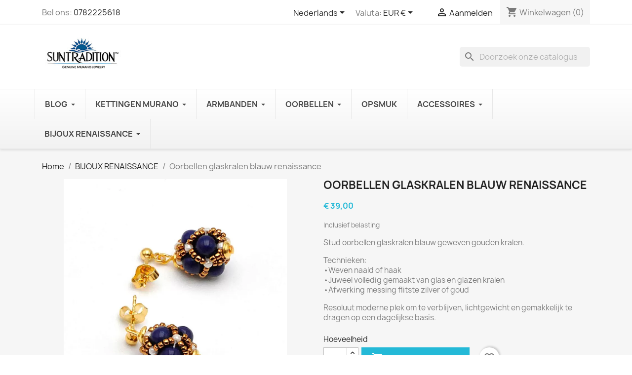

--- FILE ---
content_type: text/html; charset=utf-8
request_url: https://www.suntradition.com/nl/bijoux-renaissance/594-oorbellen-glaskralen-blauw-renaissance.html
body_size: 31897
content:
<!doctype html>
<html lang="nl-NL">

  <head>
    
      
  <meta charset="utf-8">


  <meta http-equiv="x-ua-compatible" content="ie=edge">



  <title>Oorbellen glaskralen blauw renaissance</title>
  
    
  
  <meta name="description" content="Oorbellen glaskralen blauw renaissance">
  <meta name="keywords" content="Oorbellen glaskralen blauw renaissance">
        <link rel="canonical" href="https://www.suntradition.com/nl/bijoux-renaissance/594-oorbellen-glaskralen-blauw-renaissance.html">
    
          <link rel="alternate" href="https://www.suntradition.com/fr/bijoux-renaissance/594-boucles-d-oreilles-perles-de-verre-bleu-renaissance.html" hreflang="fr">
          <link rel="alternate" href="https://www.suntradition.com/en/bijoux-renaissance/594-glass-beads-blue-earrings-renaissance.html" hreflang="en-us">
          <link rel="alternate" href="https://www.suntradition.com/es/bijoux-renaissance/594-pendientes-perlas-de-vidrio-azul-renacimiento.html" hreflang="es-es">
          <link rel="alternate" href="https://www.suntradition.com/de/bijoux-renaissance/594-ohrringe-renaissance-blaue-glasperlen.html" hreflang="de-de">
          <link rel="alternate" href="https://www.suntradition.com/pt/bijoux-renaissance/594-brincos-contas-de-vidro-azul-renascenca.html" hreflang="pt-pt">
          <link rel="alternate" href="https://www.suntradition.com/sv/bijoux-renaissance/594-oerhaengen-med-glaspaerlor-bla-renaessansen.html" hreflang="sv-se">
          <link rel="alternate" href="https://www.suntradition.com/it/bijoux-renaissance/594-orecchini-perle-di-vetro-blu-rinascimento.html" hreflang="it-it">
          <link rel="alternate" href="https://www.suntradition.com/nl/bijoux-renaissance/594-oorbellen-glaskralen-blauw-renaissance.html" hreflang="nl-nl">
          <link rel="alternate" href="https://www.suntradition.com/pl/bijoux-renaissance/594-kolczyki-szklane-koraliki-renaissance-niebieski.html" hreflang="pl-pl">
          <link rel="alternate" href="https://www.suntradition.com/fi/bijoux-renaissance/594-korvakorut-lasihelmia-sininen-renessanssin.html" hreflang="fi-fi">
      
  
  
    <script type="application/ld+json">
  {
    "@context": "https://schema.org",
    "@type": "Organization",
    "name" : "SunTradition",
    "url" : "https://www.suntradition.com/nl/"
         ,"logo": {
        "@type": "ImageObject",
        "url":"https://www.suntradition.com/img/logo-1756471244.jpg"
      }
      }
</script>

<script type="application/ld+json">
  {
    "@context": "https://schema.org",
    "@type": "WebPage",
    "isPartOf": {
      "@type": "WebSite",
      "url":  "https://www.suntradition.com/nl/",
      "name": "SunTradition"
    },
    "name": "Oorbellen glaskralen blauw renaissance",
    "url":  "https://www.suntradition.com/nl/bijoux-renaissance/594-oorbellen-glaskralen-blauw-renaissance.html"
  }
</script>


  <script type="application/ld+json">
    {
      "@context": "https://schema.org",
      "@type": "BreadcrumbList",
      "itemListElement": [
                  {
            "@type": "ListItem",
            "position": 1,
            "name": "Home",
            "item": "https://www.suntradition.com/nl/"
          },                  {
            "@type": "ListItem",
            "position": 2,
            "name": "BIJOUX RENAISSANCE",
            "item": "https://www.suntradition.com/nl/59-bijoux-renaissance"
          },                  {
            "@type": "ListItem",
            "position": 3,
            "name": "Oorbellen glaskralen blauw renaissance",
            "item": "https://www.suntradition.com/nl/bijoux-renaissance/594-oorbellen-glaskralen-blauw-renaissance.html"
          }              ]
    }
  </script>
  
  
  
  <script type="application/ld+json">
  {
    "@context": "https://schema.org/",
    "@type": "Product",
    "name": "Oorbellen glaskralen blauw renaissance",
    "description": "Oorbellen glaskralen blauw renaissance",
    "category": "BIJOUX RENAISSANCE",
    "image" :"https://www.suntradition.com/3611-home_default/oorbellen-glaskralen-blauw-renaissance.jpg",    "sku": "BOG-LIB",
    "mpn": "BOG-LIB"
        ,
    "brand": {
      "@type": "Brand",
      "name": "SunTradition"
    }
                ,
    "offers": {
      "@type": "Offer",
      "priceCurrency": "EUR",
      "name": "Oorbellen glaskralen blauw renaissance",
      "price": "39",
      "url": "https://www.suntradition.com/nl/bijoux-renaissance/594-oorbellen-glaskralen-blauw-renaissance.html",
      "priceValidUntil": "2026-02-02",
              "image": ["https://www.suntradition.com/3611-large_default/oorbellen-glaskralen-blauw-renaissance.jpg","https://www.suntradition.com/3612-large_default/oorbellen-glaskralen-blauw-renaissance.jpg","https://www.suntradition.com/3613-large_default/oorbellen-glaskralen-blauw-renaissance.jpg","https://www.suntradition.com/3772-large_default/oorbellen-glaskralen-blauw-renaissance.jpg"],
            "sku": "BOG-LIB",
      "mpn": "BOG-LIB",
                        "availability": "https://schema.org/InStock",
      "seller": {
        "@type": "Organization",
        "name": "SunTradition"
      }
    }
      }
</script>

  
  
    
  

  
    <meta property="og:title" content="Oorbellen glaskralen blauw renaissance" />
    <meta property="og:description" content="Oorbellen glaskralen blauw renaissance" />
    <meta property="og:url" content="https://www.suntradition.com/nl/bijoux-renaissance/594-oorbellen-glaskralen-blauw-renaissance.html" />
    <meta property="og:site_name" content="SunTradition" />
        



  <meta name="viewport" content="width=device-width, initial-scale=1">



  <link rel="icon" type="image/vnd.microsoft.icon" href="https://www.suntradition.com/img/favicon.ico?1756471244">
  <link rel="shortcut icon" type="image/x-icon" href="https://www.suntradition.com/img/favicon.ico?1756471244">



    <link rel="stylesheet" href="https://www.suntradition.com/themes/classic/assets/css/theme.css" type="text/css" media="all">
  <link rel="stylesheet" href="https://www.suntradition.com/modules/blockreassurance/views/dist/front.css" type="text/css" media="all">
  <link rel="stylesheet" href="https://www.suntradition.com/modules/ps_searchbar/ps_searchbar.css" type="text/css" media="all">
  <link rel="stylesheet" href="https://www.suntradition.com/modules/productcomments/views/css/productcomments.css" type="text/css" media="all">
  <link rel="stylesheet" href="https://www.suntradition.com/modules/ets_advancedcaptcha/views/css/front.css" type="text/css" media="all">
  <link rel="stylesheet" href="https://www.suntradition.com/modules/ets_megamenu/views/css/layout1.css" type="text/css" media="all">
  <link rel="stylesheet" href="https://www.suntradition.com/modules/ets_megamenu/views/css/mobile_floating.css" type="text/css" media="all">
  <link rel="stylesheet" href="https://www.suntradition.com/modules/reviewsnippets/views/css/reviewsnippets.css" type="text/css" media="all">
  <link rel="stylesheet" href="https://www.suntradition.com/modules/reviewsnippets/views/css/owl.carousel.css" type="text/css" media="all">
  <link rel="stylesheet" href="https://www.suntradition.com/modules/reviewsnippets/views/css/owl.theme.default.css" type="text/css" media="all">
  <link rel="stylesheet" href="https://www.suntradition.com/js/jquery/ui/themes/base/minified/jquery-ui.min.css" type="text/css" media="all">
  <link rel="stylesheet" href="https://www.suntradition.com/js/jquery/ui/themes/base/minified/jquery.ui.theme.min.css" type="text/css" media="all">
  <link rel="stylesheet" href="https://www.suntradition.com/modules/blockwishlist/public/wishlist.css" type="text/css" media="all">
  <link rel="stylesheet" href="https://www.suntradition.com/modules/ps_imageslider/css/homeslider.css" type="text/css" media="all">
  <link rel="stylesheet" href="https://www.suntradition.com/modules/ets_megamenu/views/css/megamenu.css" type="text/css" media="all">
  <link rel="stylesheet" href="https://www.suntradition.com/modules/ets_megamenu/views/css/fix17.css" type="text/css" media="all">
  <link rel="stylesheet" href="https://www.suntradition.com/modules/tfprosearch/views/css/front.css" type="text/css" media="all">




    <script type="text/javascript" src="https://js.stripe.com/v3/" ></script>


  <script type="text/javascript">
        var apple_pay_button_theme = "black";
        var apple_pay_button_type = "plain";
        var blockwishlistController = "https:\/\/www.suntradition.com\/nl\/module\/blockwishlist\/action";
        var capture_method = "automatic";
        var express_checkout = "1";
        var google_pay_button_theme = "black";
        var google_pay_button_type = "plain";
        var handle_order_action_url = "https:\/\/www.suntradition.com\/nl\/module\/stripe_official\/handleOrderAction";
        var pay_pal_button_theme = "black";
        var pay_pal_button_type = "paypal";
        var postcode = null;
        var prestashop = {"cart":{"products":[],"totals":{"total":{"type":"total","label":"Totaal","amount":0,"value":"\u20ac\u00a00,00"},"total_including_tax":{"type":"total","label":"Totaal (incl. btw)","amount":0,"value":"\u20ac\u00a00,00"},"total_excluding_tax":{"type":"total","label":"Totaal (excl. btw)","amount":0,"value":"\u20ac\u00a00,00"}},"subtotals":{"products":{"type":"products","label":"Subtotaal","amount":0,"value":"\u20ac\u00a00,00"},"discounts":null,"shipping":{"type":"shipping","label":"Verzending","amount":0,"value":""},"tax":null},"products_count":0,"summary_string":"0 artikelen","vouchers":{"allowed":1,"added":[]},"discounts":[],"minimalPurchase":0,"minimalPurchaseRequired":""},"currency":{"id":1,"name":"Euro","iso_code":"EUR","iso_code_num":"978","sign":"\u20ac"},"customer":{"lastname":null,"firstname":null,"email":null,"birthday":null,"newsletter":null,"newsletter_date_add":null,"optin":null,"website":null,"company":null,"siret":null,"ape":null,"is_logged":false,"gender":{"type":null,"name":null},"addresses":[]},"country":{"id_zone":"9","id_currency":"0","call_prefix":"33","iso_code":"FR","active":"1","contains_states":"0","need_identification_number":"0","need_zip_code":"1","zip_code_format":"NNNNN","display_tax_label":"1","name":"France","id":8},"language":{"name":"Nederlands (Dutch)","iso_code":"nl","locale":"nl-NL","language_code":"nl-nl","active":"1","is_rtl":"0","date_format_lite":"d-m-Y","date_format_full":"d-m-Y H:i:s","id":8},"page":{"title":"","canonical":"https:\/\/www.suntradition.com\/nl\/bijoux-renaissance\/594-oorbellen-glaskralen-blauw-renaissance.html","meta":{"title":"Oorbellen glaskralen blauw renaissance","description":"Oorbellen glaskralen blauw renaissance","keywords":"Oorbellen glaskralen blauw renaissance","robots":"index"},"page_name":"product","body_classes":{"lang-nl":true,"lang-rtl":false,"country-FR":true,"currency-EUR":true,"layout-full-width":true,"page-product":true,"tax-display-enabled":true,"page-customer-account":false,"product-id-594":true,"product-Oorbellen glaskralen blauw renaissance":true,"product-id-category-59":true,"product-id-manufacturer-0":true,"product-id-supplier-2":true,"product-available-for-order":true},"admin_notifications":[],"password-policy":{"feedbacks":{"0":"Erg zwak","1":"Zwak","2":"gemiddeld","3":"Sterk","4":"Erg sterk","Straight rows of keys are easy to guess":"Rechte rijen toetsen zijn gemakkelijk te raden","Short keyboard patterns are easy to guess":"Korte toetsenbordpatronen zijn gemakkelijk te raden","Use a longer keyboard pattern with more turns":"Gebruik een langer toetsenbordpatroon met meer beurten","Repeats like \"aaa\" are easy to guess":"Herhalingen zoals \"aaa\" zijn gemakkelijk te raden","Repeats like \"abcabcabc\" are only slightly harder to guess than \"abc\"":"Herhalingen zoals \"abcabcabc\" zijn slechts iets moeilijker te raden dan \"abc\"","Sequences like abc or 6543 are easy to guess":"Reeksen zoals \"abc\" of \"6543\" zijn gemakkelijk te raden","Recent years are easy to guess":"Recente jaren zijn gemakkelijk te raden","Dates are often easy to guess":"Datums zijn vaak gemakkelijk te raden","This is a top-10 common password":"Dit is een top-10 veelgebruikt wachtwoord","This is a top-100 common password":"Dit is een top-100 veelgebruikt wachtwoord","This is a very common password":"Dit is een veelgebruikt wachtwoord","This is similar to a commonly used password":"Dit is vergelijkbaar met een veelgebruikt wachtwoord","A word by itself is easy to guess":"Een woord op zich is gemakkelijk te raden","Names and surnames by themselves are easy to guess":"Namen en achternamen zijn op zichzelf gemakkelijk te raden","Common names and surnames are easy to guess":"Veelvoorkomende namen en achternamen zijn gemakkelijk te raden","Use a few words, avoid common phrases":"Gebruik een paar woorden, vermijd veelvoorkomende zinnen","No need for symbols, digits, or uppercase letters":"Geen symbolen, cijfers of hoofdletters nodig","Avoid repeated words and characters":"Vermijd herhaalde woorden en tekens","Avoid sequences":"Vermijd reeksen","Avoid recent years":"Vermijd recente jaren","Avoid years that are associated with you":"Vermijd jaren die aan jou zijn gekoppeld","Avoid dates and years that are associated with you":"Vermijd datums en jaren die aan jou zijn gekoppeld","Capitalization doesn't help very much":"Hoofdletters helpen niet veel","All-uppercase is almost as easy to guess as all-lowercase":"Geheel in hoofdletters is bijna net zo gemakkelijk te raden als geheel in kleine letters","Reversed words aren't much harder to guess":"Omgekeerde woorden zijn niet veel moeilijker te raden","Predictable substitutions like '@' instead of 'a' don't help very much":"Voorspelbare vervangingen zoals \"@\" in plaats van \"a\" helpen niet erg","Add another word or two. Uncommon words are better.":"Voeg nog een of twee woorden toe. Ongewone woorden zijn beter."}}},"shop":{"name":"SunTradition","logo":"https:\/\/www.suntradition.com\/img\/logo-1756471244.jpg","stores_icon":"https:\/\/www.suntradition.com\/img\/logo_stores.png","favicon":"https:\/\/www.suntradition.com\/img\/favicon.ico"},"core_js_public_path":"\/themes\/","urls":{"base_url":"https:\/\/www.suntradition.com\/","current_url":"https:\/\/www.suntradition.com\/nl\/bijoux-renaissance\/594-oorbellen-glaskralen-blauw-renaissance.html","shop_domain_url":"https:\/\/www.suntradition.com","img_ps_url":"https:\/\/www.suntradition.com\/img\/","img_cat_url":"https:\/\/www.suntradition.com\/img\/c\/","img_lang_url":"https:\/\/www.suntradition.com\/img\/l\/","img_prod_url":"https:\/\/www.suntradition.com\/img\/p\/","img_manu_url":"https:\/\/www.suntradition.com\/img\/m\/","img_sup_url":"https:\/\/www.suntradition.com\/img\/su\/","img_ship_url":"https:\/\/www.suntradition.com\/img\/s\/","img_store_url":"https:\/\/www.suntradition.com\/img\/st\/","img_col_url":"https:\/\/www.suntradition.com\/img\/co\/","img_url":"https:\/\/www.suntradition.com\/themes\/classic\/assets\/img\/","css_url":"https:\/\/www.suntradition.com\/themes\/classic\/assets\/css\/","js_url":"https:\/\/www.suntradition.com\/themes\/classic\/assets\/js\/","pic_url":"https:\/\/www.suntradition.com\/upload\/","theme_assets":"https:\/\/www.suntradition.com\/themes\/classic\/assets\/","theme_dir":"https:\/\/www.suntradition.com\/themes\/classic\/","pages":{"address":"https:\/\/www.suntradition.com\/nl\/adres","addresses":"https:\/\/www.suntradition.com\/nl\/adressen","authentication":"https:\/\/www.suntradition.com\/nl\/verificatie","manufacturer":"https:\/\/www.suntradition.com\/nl\/fabrikanten","cart":"https:\/\/www.suntradition.com\/nl\/mand","category":"https:\/\/www.suntradition.com\/nl\/index.php?controller=category","cms":"https:\/\/www.suntradition.com\/nl\/index.php?controller=cms","contact":"https:\/\/www.suntradition.com\/nl\/contact-met-ons","discount":"https:\/\/www.suntradition.com\/nl\/coupons","guest_tracking":"https:\/\/www.suntradition.com\/nl\/opvolging-van-de-bestelling-gast","history":"https:\/\/www.suntradition.com\/nl\/geschiedenis","identity":"https:\/\/www.suntradition.com\/nl\/identiteit","index":"https:\/\/www.suntradition.com\/nl\/","my_account":"https:\/\/www.suntradition.com\/nl\/mijn-account","order_confirmation":"https:\/\/www.suntradition.com\/nl\/orderbevestiging","order_detail":"https:\/\/www.suntradition.com\/nl\/index.php?controller=order-detail","order_follow":"https:\/\/www.suntradition.com\/nl\/details-van-de-bestelling","order":"https:\/\/www.suntradition.com\/nl\/opdracht","order_return":"https:\/\/www.suntradition.com\/nl\/index.php?controller=order-return","order_slip":"https:\/\/www.suntradition.com\/nl\/activa","pagenotfound":"https:\/\/www.suntradition.com\/nl\/fout-404","password":"https:\/\/www.suntradition.com\/nl\/wachtwoord-vergeten","pdf_invoice":"https:\/\/www.suntradition.com\/nl\/index.php?controller=pdf-invoice","pdf_order_return":"https:\/\/www.suntradition.com\/nl\/index.php?controller=pdf-order-return","pdf_order_slip":"https:\/\/www.suntradition.com\/nl\/index.php?controller=pdf-order-slip","prices_drop":"https:\/\/www.suntradition.com\/nl\/promoties","product":"https:\/\/www.suntradition.com\/nl\/index.php?controller=product","registration":"https:\/\/www.suntradition.com\/nl\/index.php?controller=registration","search":"https:\/\/www.suntradition.com\/nl\/zoeken","sitemap":"https:\/\/www.suntradition.com\/nl\/site-map","stores":"https:\/\/www.suntradition.com\/nl\/winkels","supplier":"https:\/\/www.suntradition.com\/nl\/leveranciers","new_products":"https:\/\/www.suntradition.com\/nl\/nieuwe-producten","brands":"https:\/\/www.suntradition.com\/nl\/fabrikanten","register":"https:\/\/www.suntradition.com\/nl\/index.php?controller=registration","order_login":"https:\/\/www.suntradition.com\/nl\/opdracht?login=1"},"alternative_langs":{"fr":"https:\/\/www.suntradition.com\/fr\/bijoux-renaissance\/594-boucles-d-oreilles-perles-de-verre-bleu-renaissance.html","en-us":"https:\/\/www.suntradition.com\/en\/bijoux-renaissance\/594-glass-beads-blue-earrings-renaissance.html","es-es":"https:\/\/www.suntradition.com\/es\/bijoux-renaissance\/594-pendientes-perlas-de-vidrio-azul-renacimiento.html","de-de":"https:\/\/www.suntradition.com\/de\/bijoux-renaissance\/594-ohrringe-renaissance-blaue-glasperlen.html","pt-pt":"https:\/\/www.suntradition.com\/pt\/bijoux-renaissance\/594-brincos-contas-de-vidro-azul-renascenca.html","sv-se":"https:\/\/www.suntradition.com\/sv\/bijoux-renaissance\/594-oerhaengen-med-glaspaerlor-bla-renaessansen.html","it-it":"https:\/\/www.suntradition.com\/it\/bijoux-renaissance\/594-orecchini-perle-di-vetro-blu-rinascimento.html","nl-nl":"https:\/\/www.suntradition.com\/nl\/bijoux-renaissance\/594-oorbellen-glaskralen-blauw-renaissance.html","pl-pl":"https:\/\/www.suntradition.com\/pl\/bijoux-renaissance\/594-kolczyki-szklane-koraliki-renaissance-niebieski.html","fi-fi":"https:\/\/www.suntradition.com\/fi\/bijoux-renaissance\/594-korvakorut-lasihelmia-sininen-renessanssin.html"},"actions":{"logout":"https:\/\/www.suntradition.com\/nl\/?mylogout="},"no_picture_image":{"bySize":{"small_default":{"url":"https:\/\/www.suntradition.com\/img\/p\/nl-default-small_default.jpg","width":98,"height":98},"cart_default":{"url":"https:\/\/www.suntradition.com\/img\/p\/nl-default-cart_default.jpg","width":125,"height":125},"home_default":{"url":"https:\/\/www.suntradition.com\/img\/p\/nl-default-home_default.jpg","width":250,"height":250},"medium_default":{"url":"https:\/\/www.suntradition.com\/img\/p\/nl-default-medium_default.jpg","width":452,"height":452},"large_default":{"url":"https:\/\/www.suntradition.com\/img\/p\/nl-default-large_default.jpg","width":800,"height":800}},"small":{"url":"https:\/\/www.suntradition.com\/img\/p\/nl-default-small_default.jpg","width":98,"height":98},"medium":{"url":"https:\/\/www.suntradition.com\/img\/p\/nl-default-home_default.jpg","width":250,"height":250},"large":{"url":"https:\/\/www.suntradition.com\/img\/p\/nl-default-large_default.jpg","width":800,"height":800},"legend":""}},"configuration":{"display_taxes_label":true,"display_prices_tax_incl":true,"is_catalog":false,"show_prices":true,"opt_in":{"partner":true},"quantity_discount":{"type":"discount","label":"Eenheidskorting"},"voucher_enabled":1,"return_enabled":0},"field_required":[],"breadcrumb":{"links":[{"title":"Home","url":"https:\/\/www.suntradition.com\/nl\/"},{"title":"BIJOUX RENAISSANCE","url":"https:\/\/www.suntradition.com\/nl\/59-bijoux-renaissance"},{"title":"Oorbellen glaskralen blauw renaissance","url":"https:\/\/www.suntradition.com\/nl\/bijoux-renaissance\/594-oorbellen-glaskralen-blauw-renaissance.html"}],"count":3},"link":{"protocol_link":"https:\/\/","protocol_content":"https:\/\/"},"time":1768752051,"static_token":"f90b27bee0d3690d7eefcb2f7387d4c5","token":"4097e27d355e94f723e278e3721a1b9c","debug":false};
        var productsAlreadyTagged = [];
        var psemailsubscription_subscription = "https:\/\/www.suntradition.com\/nl\/module\/ps_emailsubscription\/subscription";
        var psr_icon_color = "#F19D76";
        var removeFromWishlistUrl = "https:\/\/www.suntradition.com\/nl\/module\/blockwishlist\/action?action=deleteProductFromWishlist";
        var save_payment_method = "0";
        var stripe_address = {"id":null,"id_shop_list":[],"force_id":false,"id_customer":null,"id_manufacturer":null,"id_supplier":null,"id_warehouse":null,"id_country":null,"id_state":null,"country":null,"alias":null,"company":null,"lastname":null,"firstname":null,"address1":null,"address2":null,"postcode":null,"city":null,"other":null,"phone":null,"phone_mobile":null,"vat_number":null,"dni":null,"date_add":null,"date_upd":null,"deleted":false};
        var stripe_address_country_code = false;
        var stripe_amount = 0;
        var stripe_calculate_shipping = "https:\/\/www.suntradition.com\/nl\/module\/stripe_official\/calculateShipping";
        var stripe_create_elements = "https:\/\/www.suntradition.com\/nl\/module\/stripe_official\/createElements";
        var stripe_create_express_checkout = "https:\/\/www.suntradition.com\/nl\/module\/stripe_official\/createExpressCheckout";
        var stripe_create_intent = "https:\/\/www.suntradition.com\/nl\/module\/stripe_official\/createIntent";
        var stripe_css = "{\"base\": {\"iconColor\": \"#666ee8\",\"color\": \"#31325f\",\"fontWeight\": 400,\"fontFamily\": \"-apple-system, BlinkMacSystemFont, Segoe UI, Roboto, Oxygen-Sans, Ubuntu, Cantarell, Helvetica Neue, sans-serif\",\"fontSmoothing\": \"antialiased\",\"fontSize\": \"15px\",\"::placeholder\": { \"color\": \"#aab7c4\" },\":-webkit-autofill\": { \"color\": \"#666ee8\" }}}";
        var stripe_currency = "eur";
        var stripe_email = null;
        var stripe_fullname = " ";
        var stripe_layout = "accordion";
        var stripe_locale = "nl";
        var stripe_locations = ["cart"];
        var stripe_merchant_country_code = "FR";
        var stripe_message = {"processing":"Processing\u2026","accept_cgv":"Please accept the CGV","redirecting":"Redirecting\u2026"};
        var stripe_module_dir = "\/modules\/stripe_official";
        var stripe_order_confirm = "https:\/\/www.suntradition.com\/nl\/module\/stripe_official\/orderConfirmationReturn";
        var stripe_order_flow = "1";
        var stripe_payment_elements_enabled = "1";
        var stripe_pk = "pk_live_oC8SaRJ63XXtynpCpxhYwESG";
        var stripe_position = "top";
        var stripe_ps_version = "1.7";
        var stripe_theme = "stripe";
        var tfpsconfig = {"developer_mode":0,"is_mobile":0,"search_string":"","action":"https:\/\/www.suntradition.com\/nl\/module\/tfprosearch\/prosearch","dropdown_position":"tfps-center","width_dropdown":100,"dropdown_columns":2};
        var use_new_ps_translation = true;
        var wishlistAddProductToCartUrl = "https:\/\/www.suntradition.com\/nl\/module\/blockwishlist\/action?action=addProductToCart";
        var wishlistUrl = "https:\/\/www.suntradition.com\/nl\/module\/blockwishlist\/view";
      </script>



  
<!-- Magic Zoom Plus Prestashop module version v5.10.3 [v1.6.94:v5.3.7] -->
<script type="text/javascript">window["mgctlbx$Pltm"] = "Prestashop";</script>
<link type="text/css" href="/modules/magiczoomplus/views/css/magiczoomplus.css" rel="stylesheet" media="screen" />
<link type="text/css" href="/modules/magiczoomplus/views/css/magiczoomplus.module.css" rel="stylesheet" media="screen" />
<script type="text/javascript" src="/modules/magiczoomplus/views/js/magiczoomplus.js"></script>
<script type="text/javascript" src="/modules/magiczoomplus/views/js/magictoolbox.utils.js"></script>
<script type="text/javascript">
	var mzOptions = {
		'zoomWidth':'auto',
		'zoomHeight':'auto',
		'zoomPosition':'right',
		'zoomDistance':15,
		'selectorTrigger':'click',
		'transitionEffect':true,
		'lazyZoom':false,
		'rightClick':false,
		'cssClass':'',
		'zoomMode':'zoom',
		'zoomOn':'hover',
		'upscale':true,
		'smoothing':true,
		'variableZoom':false,
		'zoomCaption':'off',
		'expand':'window',
		'expandZoomMode':'zoom',
		'expandZoomOn':'click',
		'expandCaption':true,
		'closeOnClickOutside':true,
		'hint':'once',
		'textHoverZoomHint':'Hover to zoom',
		'textClickZoomHint':'Click to zoom',
		'textExpandHint':'Click to expand',
		'textBtnClose':'Close',
		'textBtnNext':'Next',
		'textBtnPrev':'Previous'
	}
</script>
<script type="text/javascript">
	var mzMobileOptions = {
		'zoomMode':'off',
		'textHoverZoomHint':'Touch to zoom',
		'textClickZoomHint':'Double tap or pinch to zoom',
		'textExpandHint':'Tap to expand'
	}
</script>

<script type="text/javascript">
    var isPrestaShop15x = true;
    var isPrestaShop1541 = true;
    var isPrestaShop156x = true;
    var isPrestaShop16x = true;
    var isPrestaShop17x = true;
    var mEvent = 'click';
    var originalLayout = false;
    var m360AsPrimaryImage = true && (typeof(window['Magic360']) != 'undefined');
    var useMagicScroll = false;
    var scrollItems = 3;
    var isProductMagicZoomReady = false;
    var allowHighlightActiveSelectorOnUpdate = true;
    mzOptions['onZoomReady'] = function(id) {
        //console.log('MagicZoomPlus onZoomReady: ', id);
        if (id == 'MagicZoomPlusImageMainImage') {
            isProductMagicZoomReady = true;
        }
    }
    mzOptions['onUpdate'] = function(id, oldA, newA) {
        //console.log('MagicZoomPlus onUpdate: ', id);
        if (allowHighlightActiveSelectorOnUpdate) {
            mtHighlightActiveSelector(newA);
        }
        allowHighlightActiveSelectorOnUpdate = true;
    }


</script>
<script type="text/javascript" src="/modules/magiczoomplus/views/js/product17.js"></script>

<script type="text/javascript" src="/modules/magiczoomplus/views/js/switch.js"></script>
<script src="https://www.google.com/recaptcha/api.js?onload=onloadCallback&render=explicit&hl=nl" async defer></script>
<script type="text/javascript">
    var PA_GOOGLE_CAPTCHA_THEME = 'light';
            var PA_GOOGLE_CAPTCHA_SITE_KEY = '6LeUWloUAAAAAP9qybdKrFAm7ELaBClBajfoa5v0';
        
            var recaptchaWidgets = [];
            var onloadCallback = function () {
                ets_captcha_load(document.getElementsByTagName('form'));
            };
            var ets_captcha_load = function (forms) {
                var pattern = /(^|\s)g-recaptcha(\s|$)/;
                for (var i = 0; i < forms.length; i++) {
                    var items = forms[i].getElementsByTagName('div');
                    for (var k = 0; k < items.length; k++) {
                        if (items[k].className && items[k].className.match(pattern) && PA_GOOGLE_CAPTCHA_SITE_KEY) {
                            var widget_id = grecaptcha.render(items[k], {
                                'sitekey': PA_GOOGLE_CAPTCHA_SITE_KEY,
                                'theme': PA_GOOGLE_CAPTCHA_THEME ? PA_GOOGLE_CAPTCHA_THEME : 'light',
                            });
                            recaptchaWidgets.push(widget_id);
                            break;
                        }
                    }
                }
            };
        
    </script>
<style>.mm_menu_content_title{
    font-family: inherit!important;
}
.ets_mm_megamenu .mm_menus_li .h4,
.ets_mm_megamenu .mm_menus_li .h5,
.ets_mm_megamenu .mm_menus_li .h6,
.ets_mm_megamenu .mm_menus_li .h1,
.ets_mm_megamenu .mm_menus_li .h2,
.ets_mm_megamenu .mm_menus_li .h3,
.ets_mm_megamenu .mm_menus_li .h4 *:not(i),
.ets_mm_megamenu .mm_menus_li .h5 *:not(i),
.ets_mm_megamenu .mm_menus_li .h6 *:not(i),
.ets_mm_megamenu .mm_menus_li .h1 *:not(i),
.ets_mm_megamenu .mm_menus_li .h2 *:not(i),
.ets_mm_megamenu .mm_menus_li .h3 *:not(i),
.ets_mm_megamenu .mm_menus_li > a{
    font-family: inherit;
}
.ets_mm_megamenu *:not(.fa):not(i){
    font-family: inherit;
}

.ets_mm_block *{
    font-size: 14px;
}    

@media (min-width: 768px){
/*layout 1*/
    .ets_mm_megamenu.layout_layout1{
        background: ;
    }
    .layout_layout1 .ets_mm_megamenu_content{
      background: linear-gradient(#FFFFFF, #F2F2F2) repeat scroll 0 0 rgba(0, 0, 0, 0);
      background: -webkit-linear-gradient(#FFFFFF, #F2F2F2) repeat scroll 0 0 rgba(0, 0, 0, 0);
      background: -o-linear-gradient(#FFFFFF, #F2F2F2) repeat scroll 0 0 rgba(0, 0, 0, 0);
    }
    .ets_mm_megamenu.layout_layout1:not(.ybc_vertical_menu) .mm_menus_ul{
         background: ;
    }

    #header .layout_layout1:not(.ybc_vertical_menu) .mm_menus_li > a,
    .layout_layout1 .ybc-menu-vertical-button,
    .layout_layout1 .mm_extra_item *{
        color: #484848
    }
    .layout_layout1 .ybc-menu-vertical-button .ybc-menu-button-toggle_icon_default .icon-bar{
        background-color: #484848
    }
    .layout_layout1:not(.click_open_submenu) .mm_menus_li:hover > a,
    .layout_layout1.click_open_submenu .mm_menus_li.open_li > a,
    .layout_layout1 .mm_menus_li.active > a,
    #header .layout_layout1:not(.click_open_submenu) .mm_menus_li:hover > a,
    #header .layout_layout1.click_open_submenu .mm_menus_li.open_li > a,
    #header .layout_layout1 .mm_menus_li.menu_hover > a,
    .layout_layout1:hover .ybc-menu-vertical-button,
    .layout_layout1 .mm_extra_item button[type="submit"]:hover i,
    #header .layout_layout1 .mm_menus_li.active > a{
        color: #ec4249;
    }
    
    .layout_layout1:not(.ybc_vertical_menu):not(.click_open_submenu) .mm_menus_li > a:before,
    .layout_layout1:not(.ybc_vertical_menu).click_open_submenu .mm_menus_li.open_li > a:before,
    .layout_layout1.ybc_vertical_menu:hover .ybc-menu-vertical-button:before,
    .layout_layout1:hover .ybc-menu-vertical-button .ybc-menu-button-toggle_icon_default .icon-bar,
    .ybc-menu-vertical-button.layout_layout1:hover{background-color: #ec4249;}
    
    .layout_layout1:not(.ybc_vertical_menu):not(.click_open_submenu) .mm_menus_li:hover > a,
    .layout_layout1:not(.ybc_vertical_menu).click_open_submenu .mm_menus_li.open_li > a,
    .layout_layout1:not(.ybc_vertical_menu) .mm_menus_li.menu_hover > a,
    .ets_mm_megamenu.layout_layout1.ybc_vertical_menu:hover,
    #header .layout_layout1:not(.ybc_vertical_menu):not(.click_open_submenu) .mm_menus_li:hover > a,
    #header .layout_layout1:not(.ybc_vertical_menu).click_open_submenu .mm_menus_li.open_li > a,
    #header .layout_layout1:not(.ybc_vertical_menu) .mm_menus_li.menu_hover > a,
    .ets_mm_megamenu.layout_layout1.ybc_vertical_menu:hover{
        background: #ffffff;
    }
    
    .layout_layout1.ets_mm_megamenu .mm_columns_ul,
    .layout_layout1.ybc_vertical_menu .mm_menus_ul{
        background-color: #ffffff;
    }
    #header .layout_layout1 .ets_mm_block_content a,
    #header .layout_layout1 .ets_mm_block_content p,
    .layout_layout1.ybc_vertical_menu .mm_menus_li > a,
    #header .layout_layout1.ybc_vertical_menu .mm_menus_li > a{
        color: #414141;
    }
    
    .layout_layout1 .mm_columns_ul .h1,
    .layout_layout1 .mm_columns_ul .h2,
    .layout_layout1 .mm_columns_ul .h3,
    .layout_layout1 .mm_columns_ul .h4,
    .layout_layout1 .mm_columns_ul .h5,
    .layout_layout1 .mm_columns_ul .h6,
    .layout_layout1 .mm_columns_ul .ets_mm_block > .h1 a,
    .layout_layout1 .mm_columns_ul .ets_mm_block > .h2 a,
    .layout_layout1 .mm_columns_ul .ets_mm_block > .h3 a,
    .layout_layout1 .mm_columns_ul .ets_mm_block > .h4 a,
    .layout_layout1 .mm_columns_ul .ets_mm_block > .h5 a,
    .layout_layout1 .mm_columns_ul .ets_mm_block > .h6 a,
    #header .layout_layout1 .mm_columns_ul .ets_mm_block > .h1 a,
    #header .layout_layout1 .mm_columns_ul .ets_mm_block > .h2 a,
    #header .layout_layout1 .mm_columns_ul .ets_mm_block > .h3 a,
    #header .layout_layout1 .mm_columns_ul .ets_mm_block > .h4 a,
    #header .layout_layout1 .mm_columns_ul .ets_mm_block > .h5 a,
    #header .layout_layout1 .mm_columns_ul .ets_mm_block > .h6 a,
    .layout_layout1 .mm_columns_ul .h1,
    .layout_layout1 .mm_columns_ul .h2,
    .layout_layout1 .mm_columns_ul .h3,
    .layout_layout1 .mm_columns_ul .h4,
    .layout_layout1 .mm_columns_ul .h5,
    .layout_layout1 .mm_columns_ul .h6{
        color: #414141;
    }
    
    
    .layout_layout1 li:hover > a,
    .layout_layout1 li > a:hover,
    .layout_layout1 .mm_tabs_li.open .mm_tab_toggle_title,
    .layout_layout1 .mm_tabs_li.open .mm_tab_toggle_title a,
    .layout_layout1 .mm_tabs_li:hover .mm_tab_toggle_title,
    .layout_layout1 .mm_tabs_li:hover .mm_tab_toggle_title a,
    #header .layout_layout1 .mm_tabs_li.open .mm_tab_toggle_title,
    #header .layout_layout1 .mm_tabs_li.open .mm_tab_toggle_title a,
    #header .layout_layout1 .mm_tabs_li:hover .mm_tab_toggle_title,
    #header .layout_layout1 .mm_tabs_li:hover .mm_tab_toggle_title a,
    .layout_layout1.ybc_vertical_menu .mm_menus_li > a,
    #header .layout_layout1 li:hover > a,
    .layout_layout1.ybc_vertical_menu:not(.click_open_submenu) .mm_menus_li:hover > a,
    .layout_layout1.ybc_vertical_menu.click_open_submenu .mm_menus_li.open_li > a,
    #header .layout_layout1.ybc_vertical_menu:not(.click_open_submenu) .mm_menus_li:hover > a,
    #header .layout_layout1.ybc_vertical_menu.click_open_submenu .mm_menus_li.open_li > a,
    #header .layout_layout1 .mm_columns_ul .mm_block_type_product .product-title > a:hover,
    #header .layout_layout1 li > a:hover{color: #ec4249;}
    
    
/*end layout 1*/
    
    
    /*layout 2*/
    .ets_mm_megamenu.layout_layout2{
        background-color: #3cabdb;
    }
    
    #header .layout_layout2:not(.ybc_vertical_menu) .mm_menus_li > a,
    .layout_layout2 .ybc-menu-vertical-button,
    .layout_layout2 .mm_extra_item *{
        color: #ffffff
    }
    .layout_layout2 .ybc-menu-vertical-button .ybc-menu-button-toggle_icon_default .icon-bar{
        background-color: #ffffff
    }
    .layout_layout2:not(.ybc_vertical_menu):not(.click_open_submenu) .mm_menus_li:hover > a,
    .layout_layout2:not(.ybc_vertical_menu).click_open_submenu .mm_menus_li.open_li > a,
    .layout_layout2:not(.ybc_vertical_menu) .mm_menus_li.active > a,
    #header .layout_layout2:not(.ybc_vertical_menu):not(.click_open_submenu) .mm_menus_li:hover > a,
    #header .layout_layout2:not(.ybc_vertical_menu).click_open_submenu .mm_menus_li.open_li > a,
    .layout_layout2:hover .ybc-menu-vertical-button,
    .layout_layout2 .mm_extra_item button[type="submit"]:hover i,
    #header .layout_layout2:not(.ybc_vertical_menu) .mm_menus_li.active > a{color: #ffffff;}
    
    .layout_layout2:hover .ybc-menu-vertical-button .ybc-menu-button-toggle_icon_default .icon-bar{
        background-color: #ffffff;
    }
    .layout_layout2:not(.ybc_vertical_menu):not(.click_open_submenu) .mm_menus_li:hover > a,
    .layout_layout2:not(.ybc_vertical_menu).click_open_submenu .mm_menus_li.open_li > a,
    #header .layout_layout2:not(.ybc_vertical_menu):not(.click_open_submenu) .mm_menus_li:hover > a,
    #header .layout_layout2:not(.ybc_vertical_menu).click_open_submenu .mm_menus_li.open_li > a,
    .ets_mm_megamenu.layout_layout2.ybc_vertical_menu:hover{
        background-color: #50b4df;
    }
    
    .layout_layout2.ets_mm_megamenu .mm_columns_ul,
    .layout_layout2.ybc_vertical_menu .mm_menus_ul{
        background-color: #ffffff;
    }
    #header .layout_layout2 .ets_mm_block_content a,
    .layout_layout2.ybc_vertical_menu .mm_menus_li > a,
    #header .layout_layout2.ybc_vertical_menu .mm_menus_li > a,
    #header .layout_layout2 .ets_mm_block_content p{
        color: #666666;
    }
    
    .layout_layout2 .mm_columns_ul .h1,
    .layout_layout2 .mm_columns_ul .h2,
    .layout_layout2 .mm_columns_ul .h3,
    .layout_layout2 .mm_columns_ul .h4,
    .layout_layout2 .mm_columns_ul .h5,
    .layout_layout2 .mm_columns_ul .h6,
    .layout_layout2 .mm_columns_ul .ets_mm_block > .h1 a,
    .layout_layout2 .mm_columns_ul .ets_mm_block > .h2 a,
    .layout_layout2 .mm_columns_ul .ets_mm_block > .h3 a,
    .layout_layout2 .mm_columns_ul .ets_mm_block > .h4 a,
    .layout_layout2 .mm_columns_ul .ets_mm_block > .h5 a,
    .layout_layout2 .mm_columns_ul .ets_mm_block > .h6 a,
    #header .layout_layout2 .mm_columns_ul .ets_mm_block > .h1 a,
    #header .layout_layout2 .mm_columns_ul .ets_mm_block > .h2 a,
    #header .layout_layout2 .mm_columns_ul .ets_mm_block > .h3 a,
    #header .layout_layout2 .mm_columns_ul .ets_mm_block > .h4 a,
    #header .layout_layout2 .mm_columns_ul .ets_mm_block > .h5 a,
    #header .layout_layout2 .mm_columns_ul .ets_mm_block > .h6 a,
    .layout_layout2 .mm_columns_ul .h1,
    .layout_layout2 .mm_columns_ul .h2,
    .layout_layout2 .mm_columns_ul .h3,
    .layout_layout2 .mm_columns_ul .h4,
    .layout_layout2 .mm_columns_ul .h5,
    .layout_layout2 .mm_columns_ul .h6{
        color: #414141;
    }
    
    
    .layout_layout2 li:hover > a,
    .layout_layout2 li > a:hover,
    .layout_layout2 .mm_tabs_li.open .mm_tab_toggle_title,
    .layout_layout2 .mm_tabs_li.open .mm_tab_toggle_title a,
    .layout_layout2 .mm_tabs_li:hover .mm_tab_toggle_title,
    .layout_layout2 .mm_tabs_li:hover .mm_tab_toggle_title a,
    #header .layout_layout2 .mm_tabs_li.open .mm_tab_toggle_title,
    #header .layout_layout2 .mm_tabs_li.open .mm_tab_toggle_title a,
    #header .layout_layout2 .mm_tabs_li:hover .mm_tab_toggle_title,
    #header .layout_layout2 .mm_tabs_li:hover .mm_tab_toggle_title a,
    #header .layout_layout2 li:hover > a,
    .layout_layout2.ybc_vertical_menu .mm_menus_li > a,
    .layout_layout2.ybc_vertical_menu:not(.click_open_submenu) .mm_menus_li:hover > a,
    .layout_layout2.ybc_vertical_menu.click_open_submenu .mm_menus_li.open_li > a,
    #header .layout_layout2.ybc_vertical_menu:not(.click_open_submenu) .mm_menus_li:hover > a,
    #header .layout_layout2.ybc_vertical_menu.click_open_submenu.open_li .mm_menus_li > a,
    #header .layout_layout2 .mm_columns_ul .mm_block_type_product .product-title > a:hover,
    #header .layout_layout2 li > a:hover{color: #fc4444;}
    
    
    
    /*layout 3*/
    .ets_mm_megamenu.layout_layout3,
    .layout_layout3 .mm_tab_li_content{
        background-color: #333333;
        
    }
    #header .layout_layout3:not(.ybc_vertical_menu) .mm_menus_li > a,
    .layout_layout3 .ybc-menu-vertical-button,
    .layout_layout3 .mm_extra_item *{
        color: #ffffff
    }
    .layout_layout3 .ybc-menu-vertical-button .ybc-menu-button-toggle_icon_default .icon-bar{
        background-color: #ffffff
    }
    .layout_layout3:not(.click_open_submenu) .mm_menus_li:hover > a,
    .layout_layout3.click_open_submenu .mm_menus_li.open_li > a,
    .layout_layout3 .mm_menus_li.active > a,
    .layout_layout3 .mm_extra_item button[type="submit"]:hover i,
    #header .layout_layout3:not(.click_open_submenu) .mm_menus_li:hover > a,
    #header .layout_layout3.click_open_submenu .mm_menus_li.open_li > a,
    #header .layout_layout3 .mm_menus_li.active > a,
    .layout_layout3:hover .ybc-menu-vertical-button,
    .layout_layout3:hover .ybc-menu-vertical-button .ybc-menu-button-toggle_icon_default .icon-bar{
        color: #ffffff;
    }
    
    .layout_layout3:not(.ybc_vertical_menu):not(.click_open_submenu) .mm_menus_li:hover > a,
    .layout_layout3:not(.ybc_vertical_menu).click_open_submenu .mm_menus_li.open_li > a,
    #header .layout_layout3:not(.ybc_vertical_menu):not(.click_open_submenu) .mm_menus_li:hover > a,
    #header .layout_layout3:not(.ybc_vertical_menu).click_open_submenu .mm_menus_li.open_li > a,
    .ets_mm_megamenu.layout_layout3.ybc_vertical_menu:hover,
    .layout_layout3 .mm_tabs_li.open .mm_columns_contents_ul,
    .layout_layout3 .mm_tabs_li.open .mm_tab_li_content {
        background-color: #000000;
    }
    .layout_layout3 .mm_tabs_li.open.mm_tabs_has_content .mm_tab_li_content .mm_tab_name::before{
        border-right-color: #000000;
    }
    .layout_layout3.ets_mm_megamenu .mm_columns_ul,
    .ybc_vertical_menu.layout_layout3 .mm_menus_ul.ets_mn_submenu_full_height .mm_menus_li:hover a::before,
    .layout_layout3.ybc_vertical_menu .mm_menus_ul{
        background-color: #000000;
        border-color: #000000;
    }
    #header .layout_layout3 .ets_mm_block_content a,
    #header .layout_layout3 .ets_mm_block_content p,
    .layout_layout3.ybc_vertical_menu .mm_menus_li > a,
    #header .layout_layout3.ybc_vertical_menu .mm_menus_li > a{
        color: #dcdcdc;
    }
    
    .layout_layout3 .mm_columns_ul .h1,
    .layout_layout3 .mm_columns_ul .h2,
    .layout_layout3 .mm_columns_ul .h3,
    .layout_layout3 .mm_columns_ul .h4,
    .layout_layout3 .mm_columns_ul .h5,
    .layout_layout3 .mm_columns_ul .h6,
    .layout_layout3 .mm_columns_ul .ets_mm_block > .h1 a,
    .layout_layout3 .mm_columns_ul .ets_mm_block > .h2 a,
    .layout_layout3 .mm_columns_ul .ets_mm_block > .h3 a,
    .layout_layout3 .mm_columns_ul .ets_mm_block > .h4 a,
    .layout_layout3 .mm_columns_ul .ets_mm_block > .h5 a,
    .layout_layout3 .mm_columns_ul .ets_mm_block > .h6 a,
    #header .layout_layout3 .mm_columns_ul .ets_mm_block > .h1 a,
    #header .layout_layout3 .mm_columns_ul .ets_mm_block > .h2 a,
    #header .layout_layout3 .mm_columns_ul .ets_mm_block > .h3 a,
    #header .layout_layout3 .mm_columns_ul .ets_mm_block > .h4 a,
    #header .layout_layout3 .mm_columns_ul .ets_mm_block > .h5 a,
    #header .layout_layout3 .mm_columns_ul .ets_mm_block > .h6 a,
    .layout_layout3 .mm_columns_ul .h1,
    .layout_layout3 .mm_columns_ul .h2,
    .layout_layout3 .mm_columns_ul .h3,
    .layout_layout3.ybc_vertical_menu:not(.click_open_submenu) .mm_menus_li:hover > a,
    .layout_layout3.ybc_vertical_menu.click_open_submenu .mm_menus_li.open_li > a,
    #header .layout_layout3.ybc_vertical_menu:not(.click_open_submenu) .mm_menus_li:hover > a,
    #header .layout_layout3.ybc_vertical_menu.click_open_submenu .mm_menus_li.open_li > a,
    .layout_layout3 .mm_columns_ul .h4,
    .layout_layout3 .mm_columns_ul .h5,
    .layout_layout3 .mm_columns_ul .h6{
        color: #ec4249;
    }
    
    
    .layout_layout3 li:hover > a,
    .layout_layout3 li > a:hover,
    .layout_layout3 .mm_tabs_li.open .mm_tab_toggle_title,
    .layout_layout3 .mm_tabs_li.open .mm_tab_toggle_title a,
    .layout_layout3 .mm_tabs_li:hover .mm_tab_toggle_title,
    .layout_layout3 .mm_tabs_li:hover .mm_tab_toggle_title a,
    #header .layout_layout3 .mm_tabs_li.open .mm_tab_toggle_title,
    #header .layout_layout3 .mm_tabs_li.open .mm_tab_toggle_title a,
    #header .layout_layout3 .mm_tabs_li:hover .mm_tab_toggle_title,
    #header .layout_layout3 .mm_tabs_li:hover .mm_tab_toggle_title a,
    #header .layout_layout3 li:hover > a,
    #header .layout_layout3 .mm_columns_ul .mm_block_type_product .product-title > a:hover,
    #header .layout_layout3 li > a:hover,
    .layout_layout3.ybc_vertical_menu .mm_menus_li > a,
    .layout_layout3 .has-sub .ets_mm_categories li > a:hover,
    #header .layout_layout3 .has-sub .ets_mm_categories li > a:hover{color: #fc4444;}
    
    
    /*layout 4*/
    
    .ets_mm_megamenu.layout_layout4{
        background-color: #ffffff;
    }
    .ets_mm_megamenu.layout_layout4:not(.ybc_vertical_menu) .mm_menus_ul{
         background: #ffffff;
    }

    #header .layout_layout4:not(.ybc_vertical_menu) .mm_menus_li > a,
    .layout_layout4 .ybc-menu-vertical-button,
    .layout_layout4 .mm_extra_item *{
        color: #333333
    }
    .layout_layout4 .ybc-menu-vertical-button .ybc-menu-button-toggle_icon_default .icon-bar{
        background-color: #333333
    }
    
    .layout_layout4:not(.click_open_submenu) .mm_menus_li:hover > a,
    .layout_layout4.click_open_submenu .mm_menus_li.open_li > a,
    .layout_layout4 .mm_menus_li.active > a,
    #header .layout_layout4:not(.click_open_submenu) .mm_menus_li:hover > a,
    #header .layout_layout4.click_open_submenu .mm_menus_li.open_li > a,
    .layout_layout4:hover .ybc-menu-vertical-button,
    #header .layout_layout4 .mm_menus_li.active > a{color: #ffffff;}
    
    .layout_layout4:hover .ybc-menu-vertical-button .ybc-menu-button-toggle_icon_default .icon-bar{
        background-color: #ffffff;
    }
    
    .layout_layout4:not(.ybc_vertical_menu):not(.click_open_submenu) .mm_menus_li:hover > a,
    .layout_layout4:not(.ybc_vertical_menu).click_open_submenu .mm_menus_li.open_li > a,
    .layout_layout4:not(.ybc_vertical_menu) .mm_menus_li.active > a,
    .layout_layout4:not(.ybc_vertical_menu) .mm_menus_li:hover > span, 
    .layout_layout4:not(.ybc_vertical_menu) .mm_menus_li.active > span,
    #header .layout_layout4:not(.ybc_vertical_menu):not(.click_open_submenu) .mm_menus_li:hover > a,
    #header .layout_layout4:not(.ybc_vertical_menu).click_open_submenu .mm_menus_li.open_li > a,
    #header .layout_layout4:not(.ybc_vertical_menu) .mm_menus_li.active > a,
    .layout_layout4:not(.ybc_vertical_menu):not(.click_open_submenu) .mm_menus_li:hover > a,
    .layout_layout4:not(.ybc_vertical_menu).click_open_submenu .mm_menus_li.open_li > a,
    #header .layout_layout4:not(.ybc_vertical_menu):not(.click_open_submenu) .mm_menus_li:hover > a,
    #header .layout_layout4:not(.ybc_vertical_menu).click_open_submenu .mm_menus_li.open_li > a,
    .ets_mm_megamenu.layout_layout4.ybc_vertical_menu:hover,
    #header .layout_layout4 .mm_menus_li:hover > span, 
    #header .layout_layout4 .mm_menus_li.active > span{
        background-color: #ec4249;
    }
    .layout_layout4 .ets_mm_megamenu_content {
      border-bottom-color: #ec4249;
    }
    
    .layout_layout4.ets_mm_megamenu .mm_columns_ul,
    .ybc_vertical_menu.layout_layout4 .mm_menus_ul .mm_menus_li:hover a::before,
    .layout_layout4.ybc_vertical_menu .mm_menus_ul{
        background-color: #ffffff;
    }
    #header .layout_layout4 .ets_mm_block_content a,
    .layout_layout4.ybc_vertical_menu .mm_menus_li > a,
    #header .layout_layout4.ybc_vertical_menu .mm_menus_li > a,
    #header .layout_layout4 .ets_mm_block_content p{
        color: #666666;
    }
    
    .layout_layout4 .mm_columns_ul .h1,
    .layout_layout4 .mm_columns_ul .h2,
    .layout_layout4 .mm_columns_ul .h3,
    .layout_layout4 .mm_columns_ul .h4,
    .layout_layout4 .mm_columns_ul .h5,
    .layout_layout4 .mm_columns_ul .h6,
    .layout_layout4 .mm_columns_ul .ets_mm_block > .h1 a,
    .layout_layout4 .mm_columns_ul .ets_mm_block > .h2 a,
    .layout_layout4 .mm_columns_ul .ets_mm_block > .h3 a,
    .layout_layout4 .mm_columns_ul .ets_mm_block > .h4 a,
    .layout_layout4 .mm_columns_ul .ets_mm_block > .h5 a,
    .layout_layout4 .mm_columns_ul .ets_mm_block > .h6 a,
    #header .layout_layout4 .mm_columns_ul .ets_mm_block > .h1 a,
    #header .layout_layout4 .mm_columns_ul .ets_mm_block > .h2 a,
    #header .layout_layout4 .mm_columns_ul .ets_mm_block > .h3 a,
    #header .layout_layout4 .mm_columns_ul .ets_mm_block > .h4 a,
    #header .layout_layout4 .mm_columns_ul .ets_mm_block > .h5 a,
    #header .layout_layout4 .mm_columns_ul .ets_mm_block > .h6 a,
    .layout_layout4 .mm_columns_ul .h1,
    .layout_layout4 .mm_columns_ul .h2,
    .layout_layout4 .mm_columns_ul .h3,
    .layout_layout4 .mm_columns_ul .h4,
    .layout_layout4 .mm_columns_ul .h5,
    .layout_layout4 .mm_columns_ul .h6{
        color: #414141;
    }
    
    .layout_layout4 li:hover > a,
    .layout_layout4 li > a:hover,
    .layout_layout4 .mm_tabs_li.open .mm_tab_toggle_title,
    .layout_layout4 .mm_tabs_li.open .mm_tab_toggle_title a,
    .layout_layout4 .mm_tabs_li:hover .mm_tab_toggle_title,
    .layout_layout4 .mm_tabs_li:hover .mm_tab_toggle_title a,
    #header .layout_layout4 .mm_tabs_li.open .mm_tab_toggle_title,
    #header .layout_layout4 .mm_tabs_li.open .mm_tab_toggle_title a,
    #header .layout_layout4 .mm_tabs_li:hover .mm_tab_toggle_title,
    #header .layout_layout4 .mm_tabs_li:hover .mm_tab_toggle_title a,
    #header .layout_layout4 li:hover > a,
    .layout_layout4.ybc_vertical_menu .mm_menus_li > a,
    .layout_layout4.ybc_vertical_menu:not(.click_open_submenu) .mm_menus_li:hover > a,
    .layout_layout4.ybc_vertical_menu.click_open_submenu .mm_menus_li.open_li > a,
    #header .layout_layout4.ybc_vertical_menu:not(.click_open_submenu) .mm_menus_li:hover > a,
    #header .layout_layout4.ybc_vertical_menu.click_open_submenu .mm_menus_li.open_li > a,
    #header .layout_layout4 .mm_columns_ul .mm_block_type_product .product-title > a:hover,
    #header .layout_layout4 li > a:hover{color: #ec4249;}
    
    /* end layout 4*/
    
    
    
    
    /* Layout 5*/
    .ets_mm_megamenu.layout_layout5{
        background-color: #f6f6f6;
    }
    .ets_mm_megamenu.layout_layout5:not(.ybc_vertical_menu) .mm_menus_ul{
         background: #f6f6f6;
    }
    
    #header .layout_layout5:not(.ybc_vertical_menu) .mm_menus_li > a,
    .layout_layout5 .ybc-menu-vertical-button,
    .layout_layout5 .mm_extra_item *{
        color: #333333
    }
    .layout_layout5 .ybc-menu-vertical-button .ybc-menu-button-toggle_icon_default .icon-bar{
        background-color: #333333
    }
    .layout_layout5:not(.click_open_submenu) .mm_menus_li:hover > a,
    .layout_layout5.click_open_submenu .mm_menus_li.open_li > a,
    .layout_layout5 .mm_menus_li.active > a,
    .layout_layout5 .mm_extra_item button[type="submit"]:hover i,
    #header .layout_layout5:not(.click_open_submenu) .mm_menus_li:hover > a,
    #header .layout_layout5.click_open_submenu .mm_menus_li.open_li > a,
    #header .layout_layout5 .mm_menus_li.active > a,
    .layout_layout5:hover .ybc-menu-vertical-button{
        color: #ec4249;
    }
    .layout_layout5:hover .ybc-menu-vertical-button .ybc-menu-button-toggle_icon_default .icon-bar{
        background-color: #ec4249;
    }
    
    .layout_layout5 .mm_menus_li > a:before{background-color: #ec4249;}
    

    .layout_layout5:not(.ybc_vertical_menu):not(.click_open_submenu) .mm_menus_li:hover > a,
    .layout_layout5:not(.ybc_vertical_menu).click_open_submenu .mm_menus_li.open_li > a,
    #header .layout_layout5:not(.ybc_vertical_menu):not(.click_open_submenu) .mm_menus_li:hover > a,
    #header .layout_layout5:not(.ybc_vertical_menu).click_open_submenu .mm_menus_li.open_li > a,
    .ets_mm_megamenu.layout_layout5.ybc_vertical_menu:hover,
    #header .layout_layout5:not(.click_open_submenu) .mm_menus_li:hover > a,
    #header .layout_layout5.click_open_submenu .mm_menus_li.open_li > a{
        background-color: ;
    }
    
    .layout_layout5.ets_mm_megamenu .mm_columns_ul,
    .ybc_vertical_menu.layout_layout5 .mm_menus_ul .mm_menus_li:hover a::before,
    .layout_layout5.ybc_vertical_menu .mm_menus_ul{
        background-color: #ffffff;
    }
    #header .layout_layout5 .ets_mm_block_content a,
    .layout_layout5.ybc_vertical_menu .mm_menus_li > a,
    #header .layout_layout5.ybc_vertical_menu .mm_menus_li > a,
    #header .layout_layout5 .ets_mm_block_content p{
        color: #333333;
    }
    
    .layout_layout5 .mm_columns_ul .h1,
    .layout_layout5 .mm_columns_ul .h2,
    .layout_layout5 .mm_columns_ul .h3,
    .layout_layout5 .mm_columns_ul .h4,
    .layout_layout5 .mm_columns_ul .h5,
    .layout_layout5 .mm_columns_ul .h6,
    .layout_layout5 .mm_columns_ul .ets_mm_block > .h1 a,
    .layout_layout5 .mm_columns_ul .ets_mm_block > .h2 a,
    .layout_layout5 .mm_columns_ul .ets_mm_block > .h3 a,
    .layout_layout5 .mm_columns_ul .ets_mm_block > .h4 a,
    .layout_layout5 .mm_columns_ul .ets_mm_block > .h5 a,
    .layout_layout5 .mm_columns_ul .ets_mm_block > .h6 a,
    #header .layout_layout5 .mm_columns_ul .ets_mm_block > .h1 a,
    #header .layout_layout5 .mm_columns_ul .ets_mm_block > .h2 a,
    #header .layout_layout5 .mm_columns_ul .ets_mm_block > .h3 a,
    #header .layout_layout5 .mm_columns_ul .ets_mm_block > .h4 a,
    #header .layout_layout5 .mm_columns_ul .ets_mm_block > .h5 a,
    #header .layout_layout5 .mm_columns_ul .ets_mm_block > .h6 a,
    .layout_layout5 .mm_columns_ul .h1,
    .layout_layout5 .mm_columns_ul .h2,
    .layout_layout5 .mm_columns_ul .h3,
    .layout_layout5 .mm_columns_ul .h4,
    .layout_layout5 .mm_columns_ul .h5,
    .layout_layout5 .mm_columns_ul .h6{
        color: #414141;
    }
    
    .layout_layout5 li:hover > a,
    .layout_layout5 li > a:hover,
    .layout_layout5 .mm_tabs_li.open .mm_tab_toggle_title,
    .layout_layout5 .mm_tabs_li.open .mm_tab_toggle_title a,
    .layout_layout5 .mm_tabs_li:hover .mm_tab_toggle_title,
    .layout_layout5 .mm_tabs_li:hover .mm_tab_toggle_title a,
    #header .layout_layout5 .mm_tabs_li.open .mm_tab_toggle_title,
    #header .layout_layout5 .mm_tabs_li.open .mm_tab_toggle_title a,
    #header .layout_layout5 .mm_tabs_li:hover .mm_tab_toggle_title,
    #header .layout_layout5 .mm_tabs_li:hover .mm_tab_toggle_title a,
    .layout_layout5.ybc_vertical_menu .mm_menus_li > a,
    #header .layout_layout5 li:hover > a,
    .layout_layout5.ybc_vertical_menu:not(.click_open_submenu) .mm_menus_li:hover > a,
    .layout_layout5.ybc_vertical_menu.click_open_submenu .mm_menus_li.open_li > a,
    #header .layout_layout5.ybc_vertical_menu:not(.click_open_submenu) .mm_menus_li:hover > a,
    #header .layout_layout5.ybc_vertical_menu.click_open_submenu .mm_menus_li.open_li > a,
    #header .layout_layout5 .mm_columns_ul .mm_block_type_product .product-title > a:hover,
    #header .layout_layout5 li > a:hover{color: #ec4249;}
    
    /*end layout 5*/
}


@media (max-width: 767px){
    .ybc-menu-vertical-button,
    .transition_floating .close_menu, 
    .transition_full .close_menu{
        background-color: #000000;
        color: #ffffff;
    }
    .transition_floating .close_menu *, 
    .transition_full .close_menu *,
    .ybc-menu-vertical-button .icon-bar{
        color: #ffffff;
    }

    .close_menu .icon-bar,
    .ybc-menu-vertical-button .icon-bar {
      background-color: #ffffff;
    }
    .mm_menus_back_icon{
        border-color: #ffffff;
    }
    
    .layout_layout1:not(.click_open_submenu) .mm_menus_li:hover > a,
    .layout_layout1.click_open_submenu .mm_menus_li.open_li > a,
    .layout_layout1 .mm_menus_li.menu_hover > a,
    #header .layout_layout1 .mm_menus_li.menu_hover > a,
    #header .layout_layout1:not(.click_open_submenu) .mm_menus_li:hover > a,
    #header .layout_layout1.click_open_submenu .mm_menus_li.open_li > a{
        color: #ec4249;
    }
    
    
    .layout_layout1:not(.click_open_submenu) .mm_menus_li:hover > a,
    .layout_layout1.click_open_submenu .mm_menus_li.open_li > a,
    .layout_layout1 .mm_menus_li.menu_hover > a,
    #header .layout_layout1 .mm_menus_li.menu_hover > a,
    #header .layout_layout1:not(.click_open_submenu) .mm_menus_li:hover > a,
    #header .layout_layout1.click_open_submenu .mm_menus_li.open_li > a{
        background-color: #ffffff;
    }
    .layout_layout1 li:hover > a,
    .layout_layout1 li > a:hover,
    #header .layout_layout1 li:hover > a,
    #header .layout_layout1 .mm_columns_ul .mm_block_type_product .product-title > a:hover,
    #header .layout_layout1 li > a:hover{
        color: #ec4249;
    }
    
    /*------------------------------------------------------*/
    
    
    .layout_layout2:not(.click_open_submenu) .mm_menus_li:hover > a,
    .layout_layout2.click_open_submenu .mm_menus_li.open_li > a,
    #header .layout_layout2:not(.click_open_submenu) .mm_menus_li:hover > a,
    #header .layout_layout2.click_open_submenu .mm_menus_li.open_li > a
    {color: #ffffff;}
    .layout_layout2 .mm_has_sub.mm_menus_li:hover .arrow::before{
        border-color: #ffffff;
    }
    
    .layout_layout2:not(.click_open_submenu) .mm_menus_li:hover > a,
    .layout_layout2.click_open_submenu .mm_menus_li.open_li > a,
    #header .layout_layout2:not(.click_open_submenu) .mm_menus_li:hover > a,
    #header .layout_layout2.click_open_submenu .mm_menus_li.open_li > a{
        background-color: #50b4df;
    }
    .layout_layout2 li:hover > a,
    .layout_layout2 li > a:hover,
    #header .layout_layout2 li:hover > a,
    #header .layout_layout2 .mm_columns_ul .mm_block_type_product .product-title > a:hover,
    #header .layout_layout2 li > a:hover{color: #fc4444;}
    
    /*------------------------------------------------------*/
    
    

    .layout_layout3:not(.click_open_submenu) .mm_menus_li:hover > a,
    .layout_layout3.click_open_submenu .mm_menus_li.open_li > a,
    #header .layout_layout3:not(.click_open_submenu) .mm_menus_li:hover > a,
    #header .layout_layout3.click_open_submenu .mm_menus_li.open_li > a{
        color: #ffffff;
    }
    .layout_layout3 .mm_has_sub.mm_menus_li:hover .arrow::before{
        border-color: #ffffff;
    }
    
    .layout_layout3:not(.click_open_submenu) .mm_menus_li:hover > a,
    .layout_layout3.click_open_submenu .mm_menus_li.open_li > a,
    #header .layout_layout3:not(.click_open_submenu) .mm_menus_li:hover > a,
    #header .layout_layout3.click_open_submenu .mm_menus_li.open_li > a{
        background-color: #000000;
    }
    .layout_layout3 li:hover > a,
    .layout_layout3 li > a:hover,
    #header .layout_layout3 li:hover > a,
    #header .layout_layout3 .mm_columns_ul .mm_block_type_product .product-title > a:hover,
    #header .layout_layout3 li > a:hover,
    .layout_layout3 .has-sub .ets_mm_categories li > a:hover,
    #header .layout_layout3 .has-sub .ets_mm_categories li > a:hover{color: #fc4444;}
    
    
    
    /*------------------------------------------------------*/
    
    
    .layout_layout4:not(.click_open_submenu) .mm_menus_li:hover > a,
    .layout_layout4.click_open_submenu .mm_menus_li.open_li > a,
    #header .layout_layout4:not(.click_open_submenu) .mm_menus_li:hover > a,
    #header .layout_layout4.click_open_submenu .mm_menus_li.open_li > a{
        color: #ffffff;
    }
    
    .layout_layout4 .mm_has_sub.mm_menus_li:hover .arrow::before{
        border-color: #ffffff;
    }
    
    .layout_layout4:not(.click_open_submenu) .mm_menus_li:hover > a,
    .layout_layout4.click_open_submenu .mm_menus_li.open_li > a,
    #header .layout_layout4:not(.click_open_submenu) .mm_menus_li:hover > a,
    #header .layout_layout4.click_open_submenu .mm_menus_li.open_li > a{
        background-color: #ec4249;
    }
    .layout_layout4 li:hover > a,
    .layout_layout4 li > a:hover,
    #header .layout_layout4 li:hover > a,
    #header .layout_layout4 .mm_columns_ul .mm_block_type_product .product-title > a:hover,
    #header .layout_layout4 li > a:hover{color: #ec4249;}
    
    
    /*------------------------------------------------------*/
    
    
    .layout_layout5:not(.click_open_submenu) .mm_menus_li:hover > a,
    .layout_layout5.click_open_submenu .mm_menus_li.open_li > a,
    #header .layout_layout5:not(.click_open_submenu) .mm_menus_li:hover > a,
    #header .layout_layout5.click_open_submenu .mm_menus_li.open_li > a{
        color: #ec4249;
    }

    .layout_layout5 .mm_has_sub.mm_menus_li:hover .arrow::before{
        border-color: #ec4249;
    }
    
    .layout_layout5:not(.click_open_submenu) .mm_menus_li:hover > a,
    .layout_layout5.click_open_submenu .mm_menus_li.open_li > a,
    #header .layout_layout5:not(.click_open_submenu) .mm_menus_li:hover > a,
    #header .layout_layout5.click_open_submenu .mm_menus_li.open_li > a{
        background-color: ;
    }
    .layout_layout5 li:hover > a,
    .layout_layout5 li > a:hover,
    #header .layout_layout5 li:hover > a,
    #header .layout_layout5 .mm_columns_ul .mm_block_type_product .product-title > a:hover,
    #header .layout_layout5 li > a:hover{color: #ec4249;}
    
    /*------------------------------------------------------*/
    


}


body .layout_layout1.ets_mm_megamenu::before {
    background-color: #000000;
}

body .layout_layout1.ets_mm_megamenu.bg_submenu::before {
    opacity: 0.5;
}

body .layout_layout2.ets_mm_megamenu::before {
    background-color: #000000;
}

body .layout_layout2.ets_mm_megamenu.bg_submenu::before {
    opacity: 0.5;
}

body .layout_layout3.ets_mm_megamenu::before {
    background-color: #000000;
}

body .layout_layout3.ets_mm_megamenu.bg_submenu::before {
    opacity: 0.5;
}

body .layout_layout4.ets_mm_megamenu::before {
    background-color: #000000;
}

body .layout_layout4.ets_mm_megamenu.bg_submenu::before {
    opacity: 0.5;
}

body .layout_layout5.ets_mm_megamenu::before {
    background-color: #000000;
}

body .layout_layout5.ets_mm_megamenu.bg_submenu::before {
    opacity: 0.5;
}












</style>
<script type="text/javascript">
    var Days_text = 'Dag(en)';
    var Hours_text = 'Uur(en)';
    var Mins_text = 'Min(en)';
    var Sec_text = 'Sec(s)';
</script>
    <meta property="og:title" content="Oorbellen glaskralen blauw renaissance" />
    <meta property="og:description" content="Stud oorbellen glaskralen blauw geweven gouden kralen.
Technieken:&amp;bull;Weven naald of haak&amp;bull;Juweel volledig gemaakt van glas en glazen kralen&amp;bull;Afwerking messing flitste zilver of goud
Resoluut moderne plek om te verblijven, lichtgewicht en gemakkelijk te dragen op een dagelijkse basis." />
    <meta property="og:type" content="product" />
    <meta property="og:url" content="https://www.suntradition.com/nl/bijoux-renaissance/594-oorbellen-glaskralen-blauw-renaissance.html" />
    <meta property="og:site_name" content="SunTradition" />
    <meta property="og:price:amount" content="39.00" />
    <meta property="og:price:currency" content="EUR" />
    <meta property="og:availability" content="instock" />




            <link rel="alternate" type="application/rss+xml" href="https://www.suntradition.com/nl/module/reviewsnippets/rss" />
    

    <script type="text/javascript">
        //<![CDATA[

                var baseDir = 'https://www.suntradition.com/';
        
        var page_nav_ajax_url_reviewsnippets = 'https://www.suntradition.com/nl/module/reviewsnippets/ajax?token=7575c65d72e9241c144ed2d1f0c53d4cc10013dc';
        //]]>
    </script>






    
  <meta property="og:type" content="product">
      <meta property="og:image" content="https://www.suntradition.com/3611-large_default/oorbellen-glaskralen-blauw-renaissance.jpg">
  
      <meta property="product:pretax_price:amount" content="32.5">
    <meta property="product:pretax_price:currency" content="EUR">
    <meta property="product:price:amount" content="39">
    <meta property="product:price:currency" content="EUR">
    
  </head>

  <body id="product" class="lang-nl country-fr currency-eur layout-full-width page-product tax-display-enabled product-id-594 product-oorbellen-glaskralen-blauw-renaissance product-id-category-59 product-id-manufacturer-0 product-id-supplier-2 product-available-for-order">

    
      
    

    <main>
      
              

      <header id="header">
        
          
  <div class="header-banner">
    
  </div>



  <nav class="header-nav">
    <div class="container">
      <div class="row">
        <div class="hidden-sm-down">
          <div class="col-md-5 col-xs-12">
            <div id="_desktop_contact_link">
  <div id="contact-link">
                Bel ons: <a href='tel:0782225618'>0782225618</a>
      </div>
</div>

          </div>
          <div class="col-md-7 right-nav">
              <div id="_desktop_language_selector">
  <div class="language-selector-wrapper">
    <span id="language-selector-label" class="hidden-md-up">Taal:</span>
    <div class="language-selector dropdown js-dropdown">
      <button data-toggle="dropdown" class="hidden-sm-down btn-unstyle" aria-haspopup="true" aria-expanded="false" aria-label="Vervolgkeuzelijst taal">
        <span class="expand-more">Nederlands</span>
        <i class="material-icons expand-more">&#xE5C5;</i>
      </button>
      <ul class="dropdown-menu hidden-sm-down" aria-labelledby="language-selector-label">
                  <li >
            <a href="https://www.suntradition.com/fr/bijoux-renaissance/594-boucles-d-oreilles-perles-de-verre-bleu-renaissance.html" class="dropdown-item" data-iso-code="fr">Français</a>
          </li>
                  <li >
            <a href="https://www.suntradition.com/en/bijoux-renaissance/594-glass-beads-blue-earrings-renaissance.html" class="dropdown-item" data-iso-code="en">English</a>
          </li>
                  <li >
            <a href="https://www.suntradition.com/es/bijoux-renaissance/594-pendientes-perlas-de-vidrio-azul-renacimiento.html" class="dropdown-item" data-iso-code="es">Español</a>
          </li>
                  <li >
            <a href="https://www.suntradition.com/de/bijoux-renaissance/594-ohrringe-renaissance-blaue-glasperlen.html" class="dropdown-item" data-iso-code="de">Deutsch</a>
          </li>
                  <li >
            <a href="https://www.suntradition.com/pt/bijoux-renaissance/594-brincos-contas-de-vidro-azul-renascenca.html" class="dropdown-item" data-iso-code="pt">Português PT</a>
          </li>
                  <li >
            <a href="https://www.suntradition.com/sv/bijoux-renaissance/594-oerhaengen-med-glaspaerlor-bla-renaessansen.html" class="dropdown-item" data-iso-code="sv">Svenska</a>
          </li>
                  <li >
            <a href="https://www.suntradition.com/it/bijoux-renaissance/594-orecchini-perle-di-vetro-blu-rinascimento.html" class="dropdown-item" data-iso-code="it">Italiano</a>
          </li>
                  <li  class="current" >
            <a href="https://www.suntradition.com/nl/bijoux-renaissance/594-oorbellen-glaskralen-blauw-renaissance.html" class="dropdown-item" data-iso-code="nl">Nederlands</a>
          </li>
                  <li >
            <a href="https://www.suntradition.com/pl/bijoux-renaissance/594-kolczyki-szklane-koraliki-renaissance-niebieski.html" class="dropdown-item" data-iso-code="pl">Polski</a>
          </li>
                  <li >
            <a href="https://www.suntradition.com/fi/bijoux-renaissance/594-korvakorut-lasihelmia-sininen-renessanssin.html" class="dropdown-item" data-iso-code="fi">Suomi</a>
          </li>
              </ul>
      <select class="link hidden-md-up" aria-labelledby="language-selector-label">
                  <option value="https://www.suntradition.com/fr/bijoux-renaissance/594-boucles-d-oreilles-perles-de-verre-bleu-renaissance.html" data-iso-code="fr">
            Français
          </option>
                  <option value="https://www.suntradition.com/en/bijoux-renaissance/594-glass-beads-blue-earrings-renaissance.html" data-iso-code="en">
            English
          </option>
                  <option value="https://www.suntradition.com/es/bijoux-renaissance/594-pendientes-perlas-de-vidrio-azul-renacimiento.html" data-iso-code="es">
            Español
          </option>
                  <option value="https://www.suntradition.com/de/bijoux-renaissance/594-ohrringe-renaissance-blaue-glasperlen.html" data-iso-code="de">
            Deutsch
          </option>
                  <option value="https://www.suntradition.com/pt/bijoux-renaissance/594-brincos-contas-de-vidro-azul-renascenca.html" data-iso-code="pt">
            Português PT
          </option>
                  <option value="https://www.suntradition.com/sv/bijoux-renaissance/594-oerhaengen-med-glaspaerlor-bla-renaessansen.html" data-iso-code="sv">
            Svenska
          </option>
                  <option value="https://www.suntradition.com/it/bijoux-renaissance/594-orecchini-perle-di-vetro-blu-rinascimento.html" data-iso-code="it">
            Italiano
          </option>
                  <option value="https://www.suntradition.com/nl/bijoux-renaissance/594-oorbellen-glaskralen-blauw-renaissance.html" selected="selected" data-iso-code="nl">
            Nederlands
          </option>
                  <option value="https://www.suntradition.com/pl/bijoux-renaissance/594-kolczyki-szklane-koraliki-renaissance-niebieski.html" data-iso-code="pl">
            Polski
          </option>
                  <option value="https://www.suntradition.com/fi/bijoux-renaissance/594-korvakorut-lasihelmia-sininen-renessanssin.html" data-iso-code="fi">
            Suomi
          </option>
              </select>
    </div>
  </div>
</div>
<div id="_desktop_currency_selector">
  <div class="currency-selector dropdown js-dropdown">
    <span id="currency-selector-label">Valuta:</span>
    <button data-toggle="dropdown" class="hidden-sm-down btn-unstyle" aria-haspopup="true" aria-expanded="false" aria-label="Vervolgkeuzelijst valuta">
      <span class="expand-more _gray-darker">EUR €</span>
      <i class="material-icons expand-more">&#xE5C5;</i>
    </button>
    <ul class="dropdown-menu hidden-sm-down" aria-labelledby="currency-selector-label">
              <li >
          <a title="Real brasileiro" rel="nofollow" href="https://www.suntradition.com/nl/bijoux-renaissance/594-oorbellen-glaskralen-blauw-renaissance.html?SubmitCurrency=1&amp;id_currency=10" class="dropdown-item">BRL --</a>
        </li>
              <li >
          <a title="Dollar CAD" rel="nofollow" href="https://www.suntradition.com/nl/bijoux-renaissance/594-oorbellen-glaskralen-blauw-renaissance.html?SubmitCurrency=1&amp;id_currency=6" class="dropdown-item">CAD --</a>
        </li>
              <li  class="current" >
          <a title="Euro" rel="nofollow" href="https://www.suntradition.com/nl/bijoux-renaissance/594-oorbellen-glaskralen-blauw-renaissance.html?SubmitCurrency=1&amp;id_currency=1" class="dropdown-item">EUR €</a>
        </li>
              <li >
          <a title="Pound" rel="nofollow" href="https://www.suntradition.com/nl/bijoux-renaissance/594-oorbellen-glaskralen-blauw-renaissance.html?SubmitCurrency=1&amp;id_currency=4" class="dropdown-item">GBP --</a>
        </li>
              <li >
          <a title="Krone" rel="nofollow" href="https://www.suntradition.com/nl/bijoux-renaissance/594-oorbellen-glaskralen-blauw-renaissance.html?SubmitCurrency=1&amp;id_currency=8" class="dropdown-item">NOK --</a>
        </li>
              <li >
          <a title="Złoty" rel="nofollow" href="https://www.suntradition.com/nl/bijoux-renaissance/594-oorbellen-glaskralen-blauw-renaissance.html?SubmitCurrency=1&amp;id_currency=7" class="dropdown-item">PLN --</a>
        </li>
              <li >
          <a title="Krona" rel="nofollow" href="https://www.suntradition.com/nl/bijoux-renaissance/594-oorbellen-glaskralen-blauw-renaissance.html?SubmitCurrency=1&amp;id_currency=5" class="dropdown-item">SEK --</a>
        </li>
              <li >
          <a title="Dollar" rel="nofollow" href="https://www.suntradition.com/nl/bijoux-renaissance/594-oorbellen-glaskralen-blauw-renaissance.html?SubmitCurrency=1&amp;id_currency=3" class="dropdown-item">USD --</a>
        </li>
          </ul>
    <select class="link hidden-md-up" aria-labelledby="currency-selector-label">
              <option value="https://www.suntradition.com/nl/bijoux-renaissance/594-oorbellen-glaskralen-blauw-renaissance.html?SubmitCurrency=1&amp;id_currency=10">BRL --</option>
              <option value="https://www.suntradition.com/nl/bijoux-renaissance/594-oorbellen-glaskralen-blauw-renaissance.html?SubmitCurrency=1&amp;id_currency=6">CAD --</option>
              <option value="https://www.suntradition.com/nl/bijoux-renaissance/594-oorbellen-glaskralen-blauw-renaissance.html?SubmitCurrency=1&amp;id_currency=1" selected="selected">EUR €</option>
              <option value="https://www.suntradition.com/nl/bijoux-renaissance/594-oorbellen-glaskralen-blauw-renaissance.html?SubmitCurrency=1&amp;id_currency=4">GBP --</option>
              <option value="https://www.suntradition.com/nl/bijoux-renaissance/594-oorbellen-glaskralen-blauw-renaissance.html?SubmitCurrency=1&amp;id_currency=8">NOK --</option>
              <option value="https://www.suntradition.com/nl/bijoux-renaissance/594-oorbellen-glaskralen-blauw-renaissance.html?SubmitCurrency=1&amp;id_currency=7">PLN --</option>
              <option value="https://www.suntradition.com/nl/bijoux-renaissance/594-oorbellen-glaskralen-blauw-renaissance.html?SubmitCurrency=1&amp;id_currency=5">SEK --</option>
              <option value="https://www.suntradition.com/nl/bijoux-renaissance/594-oorbellen-glaskralen-blauw-renaissance.html?SubmitCurrency=1&amp;id_currency=3">USD --</option>
          </select>
  </div>
</div>
<div id="_desktop_user_info">
  <div class="user-info">
          <a
        href="https://www.suntradition.com/nl/verificatie?back=https%3A%2F%2Fwww.suntradition.com%2Fnl%2Fbijoux-renaissance%2F594-oorbellen-glaskralen-blauw-renaissance.html"
        title="Log in op je klantenaccount"
        rel="nofollow"
      >
        <i class="material-icons">&#xE7FF;</i>
        <span class="hidden-sm-down">Aanmelden</span>
      </a>
      </div>
</div>
<div id="_desktop_cart">
  <div class="blockcart cart-preview inactive" data-refresh-url="//www.suntradition.com/nl/module/ps_shoppingcart/ajax">
    <div class="header">
              <i class="material-icons shopping-cart" aria-hidden="true">shopping_cart</i>
        <span class="hidden-sm-down">Winkelwagen</span>
        <span class="cart-products-count">(0)</span>
          </div>
  </div>
</div>

          </div>
        </div>
        <div class="hidden-md-up text-sm-center mobile">
          <div class="float-xs-left" id="menu-icon">
            <i class="material-icons d-inline">&#xE5D2;</i>
          </div>
          <div class="float-xs-right" id="_mobile_cart"></div>
          <div class="float-xs-right" id="_mobile_user_info"></div>
          <div class="top-logo" id="_mobile_logo"></div>
          <div class="clearfix"></div>
        </div>
      </div>
    </div>
  </nav>



  <div class="header-top">
    <div class="container">
       <div class="row">
        <div class="col-md-2 hidden-sm-down" id="_desktop_logo">
                                    
  <a href="https://www.suntradition.com/nl/">
    <img
      class="logo img-fluid"
      src="https://www.suntradition.com/img/logo-1756471244.jpg"
      alt="SunTradition"
      width="200"
      height="113">
  </a>

                              </div>
        <div class="header-top-right col-md-10 col-sm-12 position-static">
          <div id="search_widget" class="search-widgets" data-search-controller-url="//www.suntradition.com/nl/zoeken">
  <form method="get" action="//www.suntradition.com/nl/zoeken">
    <input type="hidden" name="controller" value="search">
    <i class="material-icons search" aria-hidden="true">search</i>
    <input type="text" name="s" value="" placeholder="Doorzoek onze catalogus" aria-label="Zoek op">
    <i class="material-icons clear" aria-hidden="true">clear</i>
  </form>
</div>

        </div>
      </div>
      <div id="mobile_top_menu_wrapper" class="row hidden-md-up" style="display:none;">
        <div class="js-top-menu mobile" id="_mobile_top_menu"></div>
        <div class="js-top-menu-bottom">
          <div id="_mobile_currency_selector"></div>
          <div id="_mobile_language_selector"></div>
          <div id="_mobile_contact_link"></div>
        </div>
      </div>
    </div>
  </div>
      <div class="ets_mm_megamenu 
        layout_layout1 
         show_icon_in_mobile 
          
        transition_fade   
        transition_floating 
         
        sticky_enabled 
         
        ets-dir-ltr        hook-default        single_layout         disable_sticky_mobile          hover          mm_menu_left         "
        data-bggray="bg_gray"
        >
        <div class="ets_mm_megamenu_content">
            <div class="container">
                <div class="ets_mm_megamenu_content_content">
                    <div class="ybc-menu-toggle ybc-menu-btn closed">
                        <span class="ybc-menu-button-toggle_icon">
                            <i class="icon-bar"></i>
                            <i class="icon-bar"></i>
                            <i class="icon-bar"></i>
                        </span>
                        Menu
                    </div>
                        <ul class="mm_menus_ul  ">
        <li class="close_menu">
            <div class="pull-left">
                <span class="mm_menus_back">
                    <i class="icon-bar"></i>
                    <i class="icon-bar"></i>
                    <i class="icon-bar"></i>
                </span>
                Menu
            </div>
            <div class="pull-right">
                <span class="mm_menus_back_icon"></span>
                Terug
            </div>
        </li>
                    <li class="mm_menus_li mm_sub_align_full mm_has_sub hover "
                >
                <a class="ets_mm_url"  target="_blank"                        href="https://suntradition.com/Venise/nl/"
                        style="font-size:16px;">
                    <span class="mm_menu_content_title">
                                                BLOG
                        <span class="mm_arrow"></span>                                            </span>
                </a>
                                                    <span class="arrow closed"></span>                                            <ul class="mm_columns_ul"
                            style=" width:100%; font-size:14px;">
                                                            <li class="mm_columns_li column_size_3  mm_has_sub">
                                                                            <ul class="mm_blocks_ul">
                                                                                            <li data-id-block="1" class="mm_blocks_li">
                                                        
    <div class="ets_mm_block mm_block_type_html">
                    <span class="h4"  style="font-size:16px">
                <a href="https://online.fliphtml5.com/pllx/wlko/"  style="font-size:16px">                    CATALOOG
                    </a>            </span>
                <div class="ets_mm_block_content">        
                            Raadpleeg onze catalogus
                    </div>
    </div>
    <div class="clearfix"></div>

                                                </li>
                                                                                    </ul>
                                                                    </li>
                                                    </ul>
                                                </li>
                    <li class="mm_menus_li mm_sub_align_full mm_has_sub hover "
                >
                <a class="ets_mm_url"                         href="https://www.suntradition.com/nl/24-kettingen-in-murano-glas"
                        style="font-size:16px;">
                    <span class="mm_menu_content_title">
                                                KETTINGEN MURANO
                        <span class="mm_arrow"></span>                                            </span>
                </a>
                                                    <span class="arrow closed"></span>                                            <ul class="mm_columns_ul"
                            style=" width:100%; font-size:14px;">
                                                            <li class="mm_columns_li column_size_5  mm_has_sub">
                                                                            <ul class="mm_blocks_ul">
                                                                                            <li data-id-block="2" class="mm_blocks_li">
                                                        
    <div class="ets_mm_block mm_block_type_category">
                    <span class="h4"  style="font-size:16px">
                                    Maar ook
                                </span>
                <div class="ets_mm_block_content">        
                                <ul class="ets_mm_categories">
                    <li class="has-sub">
                <a class="ets_mm_url" href="https://www.suntradition.com/nl/38-hangers">HANGERS</a>
                                    <span class="arrow closed"></span>
                        <ul class="ets_mm_categories">
                    <li >
                <a class="ets_mm_url" href="https://www.suntradition.com/nl/56-hanger-medaillon-mille-fiori-naar-venetie">HANGER MEDAILLON MURRINA MILLEFIORI VENETIË</a>
                            </li>
                    <li >
                <a class="ets_mm_url" href="https://www.suntradition.com/nl/49-hanger-triangolo-van-murano-glas-van-venetie">HANGER TRIANGOLO VAN MURANO-GLAS VAN VENETIË</a>
                            </li>
                    <li >
                <a class="ets_mm_url" href="https://www.suntradition.com/nl/40-hangers-cipolla-van-murano-glas-van-venetie">HANGERS CIPOLLA VAN MURANO-GLAS VAN VENETIË </a>
                            </li>
                    <li >
                <a class="ets_mm_url" href="https://www.suntradition.com/nl/43-hangers-hart-van-venetie-murano-glas">HANGERS HART VAN VENETIË, MURANO-GLAS</a>
                            </li>
                    <li >
                <a class="ets_mm_url" href="https://www.suntradition.com/nl/41-hangers-horizon-in-echt-glas-van-murano-venetie">HANGERS HORIZON IN ECHT GLAS VAN MURANO, VENETIË </a>
                            </li>
                    <li class="has-sub">
                <a class="ets_mm_url" href="https://www.suntradition.com/nl/72-hangers-ronde-parels-zilver-925-en-glas-van-murano">HANGERS RONDE PARELS ZILVER 925 EN GLAS VAN MURANO</a>
                                    <span class="arrow closed"></span>
                        <ul class="ets_mm_categories">
                    <li >
                <a class="ets_mm_url" href="https://www.suntradition.com/nl/74-pendentifs-america">PENDENTIFS AMERICA</a>
                            </li>
                    <li >
                <a class="ets_mm_url" href="https://www.suntradition.com/nl/73-pendentifs-fizzy">PENDENTIFS FIZZY</a>
                            </li>
            </ul>

                            </li>
            </ul>

                            </li>
                    <li class="has-sub">
                <a class="ets_mm_url" href="https://www.suntradition.com/nl/24-kettingen-in-murano-glas">KETTINGEN IN MURANO-GLAS</a>
                                    <span class="arrow closed"></span>
                        <ul class="ets_mm_categories">
                    <li >
                <a class="ets_mm_url" href="https://www.suntradition.com/nl/67-sautoir-kettingen-lange-kettingen-glas-murano">SAUTOIR KETTINGEN - LANGE KETTINGEN GLAS MURANO</a>
                            </li>
            </ul>

                            </li>
            </ul>
                    </div>
    </div>
    <div class="clearfix"></div>

                                                </li>
                                                                                    </ul>
                                                                    </li>
                                                    </ul>
                                                </li>
                    <li class="mm_menus_li mm_sub_align_full mm_has_sub hover "
                >
                <a class="ets_mm_url"                         href="https://www.suntradition.com/nl/13-armbanden"
                        style="font-size:16px;">
                    <span class="mm_menu_content_title">
                                                Armbanden
                        <span class="mm_arrow"></span>                                            </span>
                </a>
                                                    <span class="arrow closed"></span>                                            <ul class="mm_columns_ul"
                            style=" width:100%; font-size:14px;">
                                                            <li class="mm_columns_li column_size_4  mm_has_sub">
                                                                            <ul class="mm_blocks_ul">
                                                                                            <li data-id-block="3" class="mm_blocks_li">
                                                        
    <div class="ets_mm_block mm_block_type_category">
                    <span class="h4"  style="font-size:16px">
                                    Armbanden
                                </span>
                <div class="ets_mm_block_content">        
                                <ul class="ets_mm_categories">
                    <li class="has-sub">
                <a class="ets_mm_url" href="https://www.suntradition.com/nl/13-armbanden">ARMBANDEN</a>
                                    <span class="arrow closed"></span>
                        <ul class="ets_mm_categories">
                    <li >
                <a class="ets_mm_url" href="https://www.suntradition.com/nl/58-armband-mooie-murano">ARMBAND MOOIE MURANO</a>
                            </li>
            </ul>

                            </li>
            </ul>
                    </div>
    </div>
    <div class="clearfix"></div>

                                                </li>
                                                                                    </ul>
                                                                    </li>
                                                    </ul>
                                                </li>
                    <li class="mm_menus_li mm_sub_align_full mm_has_sub hover "
                >
                <a class="ets_mm_url"                         href="https://www.suntradition.com/nl/19-oorbellen"
                        style="font-size:16px;">
                    <span class="mm_menu_content_title">
                                                oorbellen
                        <span class="mm_arrow"></span>                                            </span>
                </a>
                                                    <span class="arrow closed"></span>                                            <ul class="mm_columns_ul"
                            style=" width:100%; font-size:14px;">
                                                            <li class="mm_columns_li column_size_5  mm_has_sub">
                                                                            <ul class="mm_blocks_ul">
                                                                                            <li data-id-block="4" class="mm_blocks_li">
                                                        
    <div class="ets_mm_block mm_block_type_category">
                    <span class="h4"  style="font-size:16px">
                                    Kies uw model
                                </span>
                <div class="ets_mm_block_content">        
                                <ul class="ets_mm_categories">
                    <li >
                <a class="ets_mm_url" href="https://www.suntradition.com/nl/75--dicroisch-glas">• DICROÏSCH GLAS</a>
                            </li>
                    <li >
                <a class="ets_mm_url" href="https://www.suntradition.com/nl/71--gaia-oorknopjes-9-mm">• GAIA OORKNOPJES 9 mm</a>
                            </li>
                    <li >
                <a class="ets_mm_url" href="https://www.suntradition.com/nl/35--kleine-parels-stud-8mm-of-10mmm">• KLEINE PARELS STUD 8MM OF 10MMM</a>
                            </li>
                    <li >
                <a class="ets_mm_url" href="https://www.suntradition.com/nl/33--kralen-half-ronde">• KRALEN HALF-RONDE</a>
                            </li>
                    <li >
                <a class="ets_mm_url" href="https://www.suntradition.com/nl/22--lange-stijl">• LANGE STIJL</a>
                            </li>
                    <li >
                <a class="ets_mm_url" href="https://www.suntradition.com/nl/45--lussen-creolen-di-mio">• LUSSEN CREOLEN DI MIO</a>
                            </li>
                    <li >
                <a class="ets_mm_url" href="https://www.suntradition.com/nl/69--oorbellen-zonder-oorgaten">• Oorbellen zonder oorgaten</a>
                            </li>
                    <li class="has-sub">
                <a class="ets_mm_url" href="https://www.suntradition.com/nl/21--pellets-ronde">• PELLETS RONDE</a>
                                    <span class="arrow closed"></span>
                        <ul class="ets_mm_categories">
                    <li >
                <a class="ets_mm_url" href="https://www.suntradition.com/nl/53-oorbellen-murano-pastiglia-15mm">Oorbellen MURANO PASTIGLIA 15MM</a>
                            </li>
                    <li >
                <a class="ets_mm_url" href="https://www.suntradition.com/nl/54-oorbellen-murano-pastiglia-18mm">Oorbellen MURANO PASTIGLIA 18MM</a>
                            </li>
            </ul>

                            </li>
                    <li >
                <a class="ets_mm_url" href="https://www.suntradition.com/nl/23--ronde-kralen">• RONDE KRALEN</a>
                            </li>
                    <li >
                <a class="ets_mm_url" href="https://www.suntradition.com/nl/14--stijl-doos">• STIJL DOOS</a>
                            </li>
                    <li >
                <a class="ets_mm_url" href="https://www.suntradition.com/nl/20--stijl-kubieke">• STIJL KUBIEKE</a>
                            </li>
                    <li >
                <a class="ets_mm_url" href="https://www.suntradition.com/nl/46--stijl-oorbellen">• STIJL OORBELLEN</a>
                            </li>
            </ul>
                    </div>
    </div>
    <div class="clearfix"></div>

                                                </li>
                                                                                    </ul>
                                                                    </li>
                                                    </ul>
                                                </li>
                    <li class="mm_menus_li mm_sub_align_full hover "
                >
                <a class="ets_mm_url"                         href="https://www.suntradition.com/nl/26-opsmuk"
                        style="font-size:16px;">
                    <span class="mm_menu_content_title">
                                                OPSMUK
                                                                    </span>
                </a>
                                                                                                    </li>
                    <li class="mm_menus_li mm_sub_align_full mm_has_sub hover "
                >
                <a class="ets_mm_url"                         href="https://www.suntradition.com/nl/25-accessoires"
                        style="font-size:16px;">
                    <span class="mm_menu_content_title">
                                                ACCESSOIRES
                        <span class="mm_arrow"></span>                                            </span>
                </a>
                                                    <span class="arrow closed"></span>                                            <ul class="mm_columns_ul"
                            style=" width:100%; font-size:14px;">
                                                            <li class="mm_columns_li column_size_5  mm_has_sub">
                                                                            <ul class="mm_blocks_ul">
                                                                                            <li data-id-block="5" class="mm_blocks_li">
                                                        
    <div class="ets_mm_block mm_block_type_category">
                    <span class="h4"  style="font-size:16px">
                                    Accessoires
                                </span>
                <div class="ets_mm_block_content">        
                                <ul class="ets_mm_categories">
                    <li >
                <a class="ets_mm_url" href="https://www.suntradition.com/nl/70-artistieke-glassculpturen">ARTISTIEKE GLASSCULPTUREN</a>
                            </li>
                    <li class="has-sub">
                <a class="ets_mm_url" href="https://www.suntradition.com/nl/84-kraagknopen">Kraagknopen</a>
                                    <span class="arrow closed"></span>
                        <ul class="ets_mm_categories">
                    <li >
                <a class="ets_mm_url" href="https://www.suntradition.com/nl/88-brillant">BRILLANT</a>
                            </li>
                    <li >
                <a class="ets_mm_url" href="https://www.suntradition.com/nl/85-classique">Classique</a>
                            </li>
                    <li >
                <a class="ets_mm_url" href="https://www.suntradition.com/nl/86-pastels">PASTELS</a>
                            </li>
                    <li >
                <a class="ets_mm_url" href="https://www.suntradition.com/nl/87-satin">SATIN</a>
                            </li>
            </ul>

                            </li>
                    <li >
                <a class="ets_mm_url" href="https://www.suntradition.com/nl/65-ladeknoppen-en-kasten">LADEKNOPPEN EN KASTEN</a>
                            </li>
                    <li >
                <a class="ets_mm_url" href="https://www.suntradition.com/nl/27-manchetknopen">MANCHETKNOPEN</a>
                            </li>
                    <li >
                <a class="ets_mm_url" href="https://www.suntradition.com/nl/66-meshouder-eetstokjeshouder">MESHOUDER - EETSTOKJESHOUDER</a>
                            </li>
                    <li >
                <a class="ets_mm_url" href="https://www.suntradition.com/nl/64-oude-murano-vazen">OUDE MURANO VAZEN</a>
                            </li>
                    <li >
                <a class="ets_mm_url" href="https://www.suntradition.com/nl/42-ringen">RINGEN</a>
                            </li>
                    <li >
                <a class="ets_mm_url" href="https://www.suntradition.com/nl/55-snoeren-glazen-murano-glas">SNOEREN, GLAZEN MURANO GLAS</a>
                            </li>
                    <li >
                <a class="ets_mm_url" href="https://www.suntradition.com/nl/36-stekkers-en-decapsuleurs">STEKKERS EN DECAPSULEURS</a>
                            </li>
                    <li >
                <a class="ets_mm_url" href="https://www.suntradition.com/nl/57-de-kunst-van-de-tafel">TABEL ARTS</a>
                            </li>
                    <li >
                <a class="ets_mm_url" href="https://www.suntradition.com/nl/29-verzorgingsproducten-sieraden">Verzorgingsproducten SIERADEN</a>
                            </li>
                    <li >
                <a class="ets_mm_url" href="https://www.suntradition.com/nl/89-windlicht">WINDLICHT</a>
                            </li>
            </ul>
                    </div>
    </div>
    <div class="clearfix"></div>

                                                </li>
                                                                                    </ul>
                                                                    </li>
                                                    </ul>
                                                </li>
                    <li class="mm_menus_li mm_sub_align_full mm_has_sub hover "
                >
                <a class="ets_mm_url"                         href="https://www.suntradition.com/nl/59-bijoux-evidence"
                        style="font-size:16px;">
                    <span class="mm_menu_content_title">
                                                BIJOUX RENAISSANCE
                        <span class="mm_arrow"></span>                                            </span>
                </a>
                                                    <span class="arrow closed"></span>                                            <ul class="mm_columns_ul"
                            style=" width:100%; font-size:14px;">
                                                            <li class="mm_columns_li column_size_3  mm_has_sub">
                                                                            <ul class="mm_blocks_ul">
                                                                                            <li data-id-block="6" class="mm_blocks_li">
                                                        
    <div class="ets_mm_block mm_block_type_category">
                    <span class="h4"  style="font-size:16px">
                                    BIJOUX RENAISSANCE
                                </span>
                <div class="ets_mm_block_content">        
                                <ul class="ets_mm_categories">
                    <li >
                <a class="ets_mm_url" href="https://www.suntradition.com/nl/61-brikelijken-evidence">BRIKELIJKEN EVIDENCE</a>
                            </li>
                    <li >
                <a class="ets_mm_url" href="https://www.suntradition.com/nl/63-hangers-evidence">HANGERS EVIDENCE</a>
                            </li>
                    <li >
                <a class="ets_mm_url" href="https://www.suntradition.com/nl/60-kettingen-evidence">KETTINGEN EVIDENCE</a>
                            </li>
                    <li >
                <a class="ets_mm_url" href="https://www.suntradition.com/nl/62-oorbellen-evidence">OORBELLEN EVIDENCE</a>
                            </li>
            </ul>
                    </div>
    </div>
    <div class="clearfix"></div>

                                                </li>
                                                                                    </ul>
                                                                    </li>
                                                    </ul>
                                                </li>
            </ul>
<script type="text/javascript">
    var Days_text = 'Dag(en)';
    var Hours_text = 'Uur(en)';
    var Mins_text = 'Min(en)';
    var Sec_text = 'Sec(s)';
</script>
                </div>
            </div>
        </div>
    </div>


        
      </header>

      <section id="wrapper">
        
          
<aside id="notifications">
  <div class="notifications-container container">
    
    
    
      </div>
</aside>
        

        
        <div class="container">
          
            <nav data-depth="3" class="breadcrumb">
  <ol>
    
              
          <li>
                          <a href="https://www.suntradition.com/nl/"><span>Home</span></a>
                      </li>
        
              
          <li>
                          <a href="https://www.suntradition.com/nl/59-bijoux-renaissance"><span>BIJOUX RENAISSANCE</span></a>
                      </li>
        
              
          <li>
                          <span>Oorbellen glaskralen blauw renaissance</span>
                      </li>
        
          
  </ol>
</nav>
          

          <div class="row">
            

            
  <div id="content-wrapper" class="js-content-wrapper col-xs-12">
    
    

  <section id="main">
    <meta content="https://www.suntradition.com/nl/bijoux-renaissance/594-oorbellen-glaskralen-blauw-renaissance.html">

    <div class="row product-container js-product-container">
      <div class="col-md-6">
        
          <section class="page-content" id="content">
            
              
    <ul class="product-flags js-product-flags">
            </ul>


              
                <div class="hidden-important"><div class="images-container js-images-container">
  
    <div class="product-cover">
              <picture>
                              <img
            class="js-qv-product-cover img-fluid"
            src="https://www.suntradition.com/3611-large_default/oorbellen-glaskralen-blauw-renaissance.jpg"
                          alt="Oorbellen glaskralen blauw renaissance"
              title="Oorbellen glaskralen blauw renaissance"
                        loading="lazy"
            width="800"
            height="800"
          >
        </picture>
        <div class="layer hidden-sm-down" data-toggle="modal" data-target="#product-modal">
          <i class="material-icons zoom-in">search</i>
        </div>
          </div>
  

  
    <div class="js-qv-mask mask">
      <ul class="product-images js-qv-product-images-disabled">
                  <li class="thumb-container js-thumb-container">
            <picture>
                                          <img
                class="thumb js-thumb  selected js-thumb-selected "
                data-image-medium-src="https://www.suntradition.com/3611-medium_default/oorbellen-glaskralen-blauw-renaissance.jpg"
                data-image-medium-sources="{&quot;jpg&quot;:&quot;https:\/\/www.suntradition.com\/3611-medium_default\/oorbellen-glaskralen-blauw-renaissance.jpg&quot;}"                data-image-large-src="https://www.suntradition.com/3611-large_default/oorbellen-glaskralen-blauw-renaissance.jpg"
                data-image-large-sources="{&quot;jpg&quot;:&quot;https:\/\/www.suntradition.com\/3611-large_default\/oorbellen-glaskralen-blauw-renaissance.jpg&quot;}"                src="https://www.suntradition.com/3611-small_default/oorbellen-glaskralen-blauw-renaissance.jpg"
                                  alt="Oorbellen glaskralen blauw renaissance"
                  title="Oorbellen glaskralen blauw renaissance"
                                loading="lazy"
                width="98"
                height="98"
              >
            </picture>
          </li>
                  <li class="thumb-container js-thumb-container">
            <picture>
                                          <img
                class="thumb js-thumb "
                data-image-medium-src="https://www.suntradition.com/3612-medium_default/oorbellen-glaskralen-blauw-renaissance.jpg"
                data-image-medium-sources="{&quot;jpg&quot;:&quot;https:\/\/www.suntradition.com\/3612-medium_default\/oorbellen-glaskralen-blauw-renaissance.jpg&quot;}"                data-image-large-src="https://www.suntradition.com/3612-large_default/oorbellen-glaskralen-blauw-renaissance.jpg"
                data-image-large-sources="{&quot;jpg&quot;:&quot;https:\/\/www.suntradition.com\/3612-large_default\/oorbellen-glaskralen-blauw-renaissance.jpg&quot;}"                src="https://www.suntradition.com/3612-small_default/oorbellen-glaskralen-blauw-renaissance.jpg"
                                  alt="Oorbellen glaskralen blauw renaissance"
                  title="Oorbellen glaskralen blauw renaissance"
                                loading="lazy"
                width="98"
                height="98"
              >
            </picture>
          </li>
                  <li class="thumb-container js-thumb-container">
            <picture>
                                          <img
                class="thumb js-thumb "
                data-image-medium-src="https://www.suntradition.com/3613-medium_default/oorbellen-glaskralen-blauw-renaissance.jpg"
                data-image-medium-sources="{&quot;jpg&quot;:&quot;https:\/\/www.suntradition.com\/3613-medium_default\/oorbellen-glaskralen-blauw-renaissance.jpg&quot;}"                data-image-large-src="https://www.suntradition.com/3613-large_default/oorbellen-glaskralen-blauw-renaissance.jpg"
                data-image-large-sources="{&quot;jpg&quot;:&quot;https:\/\/www.suntradition.com\/3613-large_default\/oorbellen-glaskralen-blauw-renaissance.jpg&quot;}"                src="https://www.suntradition.com/3613-small_default/oorbellen-glaskralen-blauw-renaissance.jpg"
                                  alt="Oorbellen glaskralen blauw renaissance"
                  title="Oorbellen glaskralen blauw renaissance"
                                loading="lazy"
                width="98"
                height="98"
              >
            </picture>
          </li>
                  <li class="thumb-container js-thumb-container">
            <picture>
                                          <img
                class="thumb js-thumb "
                data-image-medium-src="https://www.suntradition.com/3772-medium_default/oorbellen-glaskralen-blauw-renaissance.jpg"
                data-image-medium-sources="{&quot;jpg&quot;:&quot;https:\/\/www.suntradition.com\/3772-medium_default\/oorbellen-glaskralen-blauw-renaissance.jpg&quot;}"                data-image-large-src="https://www.suntradition.com/3772-large_default/oorbellen-glaskralen-blauw-renaissance.jpg"
                data-image-large-sources="{&quot;jpg&quot;:&quot;https:\/\/www.suntradition.com\/3772-large_default\/oorbellen-glaskralen-blauw-renaissance.jpg&quot;}"                src="https://www.suntradition.com/3772-small_default/oorbellen-glaskralen-blauw-renaissance.jpg"
                                  alt="Oorbellen glaskralen blauw renaissance"
                  title="Oorbellen glaskralen blauw renaissance"
                                loading="lazy"
                width="98"
                height="98"
              >
            </picture>
          </li>
              </ul>
    </div>
  

</div></div><!-- Begin magiczoomplus -->
<div class="MagicToolboxContainer selectorsBottom minWidth">
    <style>
div.MagicToolboxSelectorsContainer .selector-max-height {
    max-height: 98px !important;
    max-width: 98px !important;
}
</style><div class="magic-slide mt-active" data-magic-slide="zoom"><a id="MagicZoomPlusImageMainImage"  class="MagicZoom" href="https://www.suntradition.com/3611/oorbellen-glaskralen-blauw-renaissance.jpg" title="Oorbellen glaskralen blauw renaissance" data-options="zoomPosition:inner;"><img class="no-sirv-lazy-load" itemprop="image" src="https://www.suntradition.com/3611-large_default/oorbellen-glaskralen-blauw-renaissance.jpg"   alt="Oorbellen glaskralen blauw renaissance" /></a></div><div class="magic-slide" data-magic-slide="360"></div>    <div class="MagicToolboxSelectorsContainer">
        <div id="MagicToolboxSelectors594" class="">
        <a class="magictoolbox-selector" data-mt-selector-id="3611" onclick="return false;" data-magic-slide-id="zoom" data-zoom-id="MagicZoomPlusImageMainImage" href="https://www.suntradition.com/3611/oorbellen-glaskralen-blauw-renaissance.jpg"  data-image="https://www.suntradition.com/3611-large_default/oorbellen-glaskralen-blauw-renaissance.jpg" title="Oorbellen glaskralen blauw renaissance"><img src="https://www.suntradition.com/3611-small_default/oorbellen-glaskralen-blauw-renaissance.jpg"  alt="Oorbellen glaskralen blauw renaissance" /></a>
	<a class="magictoolbox-selector" data-mt-selector-id="3612" onclick="return false;" data-magic-slide-id="zoom" data-zoom-id="MagicZoomPlusImageMainImage" href="https://www.suntradition.com/3612/oorbellen-glaskralen-blauw-renaissance.jpg"  data-image="https://www.suntradition.com/3612-large_default/oorbellen-glaskralen-blauw-renaissance.jpg" title="Oorbellen glaskralen blauw renaissance"><img src="https://www.suntradition.com/3612-small_default/oorbellen-glaskralen-blauw-renaissance.jpg"  alt="Oorbellen glaskralen blauw renaissance" /></a>
	<a class="magictoolbox-selector" data-mt-selector-id="3613" onclick="return false;" data-magic-slide-id="zoom" data-zoom-id="MagicZoomPlusImageMainImage" href="https://www.suntradition.com/3613/oorbellen-glaskralen-blauw-renaissance.jpg"  data-image="https://www.suntradition.com/3613-large_default/oorbellen-glaskralen-blauw-renaissance.jpg" title="Oorbellen glaskralen blauw renaissance"><img src="https://www.suntradition.com/3613-small_default/oorbellen-glaskralen-blauw-renaissance.jpg"  alt="Oorbellen glaskralen blauw renaissance" /></a>
	<a class="magictoolbox-selector" data-mt-selector-id="3772" onclick="return false;" data-magic-slide-id="zoom" data-zoom-id="MagicZoomPlusImageMainImage" href="https://www.suntradition.com/3772/oorbellen-glaskralen-blauw-renaissance.jpg"  data-image="https://www.suntradition.com/3772-large_default/oorbellen-glaskralen-blauw-renaissance.jpg" title="Oorbellen glaskralen blauw renaissance"><img src="https://www.suntradition.com/3772-small_default/oorbellen-glaskralen-blauw-renaissance.jpg"  alt="Oorbellen glaskralen blauw renaissance" /></a>        </div>
    </div>
    </div>
<!-- End magiczoomplus -->

<script type="text/javascript">
    //<![CDATA[
    var mtCombinationData = {"selectors":{"3611":"<a class=\"magictoolbox-selector\" data-mt-selector-id=\"3611\" onclick=\"return false;\" data-magic-slide-id=\"zoom\" data-zoom-id=\"MagicZoomPlusImageMainImage\" href=\"https:\/\/www.suntradition.com\/3611\/oorbellen-glaskralen-blauw-renaissance.jpg\"  data-image=\"https:\/\/www.suntradition.com\/3611-large_default\/oorbellen-glaskralen-blauw-renaissance.jpg\" title=\"Oorbellen glaskralen blauw renaissance\"><img src=\"https:\/\/www.suntradition.com\/3611-small_default\/oorbellen-glaskralen-blauw-renaissance.jpg\"  alt=\"Oorbellen glaskralen blauw renaissance\" \/><\/a>","3612":"<a class=\"magictoolbox-selector\" data-mt-selector-id=\"3612\" onclick=\"return false;\" data-magic-slide-id=\"zoom\" data-zoom-id=\"MagicZoomPlusImageMainImage\" href=\"https:\/\/www.suntradition.com\/3612\/oorbellen-glaskralen-blauw-renaissance.jpg\"  data-image=\"https:\/\/www.suntradition.com\/3612-large_default\/oorbellen-glaskralen-blauw-renaissance.jpg\" title=\"Oorbellen glaskralen blauw renaissance\"><img src=\"https:\/\/www.suntradition.com\/3612-small_default\/oorbellen-glaskralen-blauw-renaissance.jpg\"  alt=\"Oorbellen glaskralen blauw renaissance\" \/><\/a>","3613":"<a class=\"magictoolbox-selector\" data-mt-selector-id=\"3613\" onclick=\"return false;\" data-magic-slide-id=\"zoom\" data-zoom-id=\"MagicZoomPlusImageMainImage\" href=\"https:\/\/www.suntradition.com\/3613\/oorbellen-glaskralen-blauw-renaissance.jpg\"  data-image=\"https:\/\/www.suntradition.com\/3613-large_default\/oorbellen-glaskralen-blauw-renaissance.jpg\" title=\"Oorbellen glaskralen blauw renaissance\"><img src=\"https:\/\/www.suntradition.com\/3613-small_default\/oorbellen-glaskralen-blauw-renaissance.jpg\"  alt=\"Oorbellen glaskralen blauw renaissance\" \/><\/a>","3772":"<a class=\"magictoolbox-selector\" data-mt-selector-id=\"3772\" onclick=\"return false;\" data-magic-slide-id=\"zoom\" data-zoom-id=\"MagicZoomPlusImageMainImage\" href=\"https:\/\/www.suntradition.com\/3772\/oorbellen-glaskralen-blauw-renaissance.jpg\"  data-image=\"https:\/\/www.suntradition.com\/3772-large_default\/oorbellen-glaskralen-blauw-renaissance.jpg\" title=\"Oorbellen glaskralen blauw renaissance\"><img src=\"https:\/\/www.suntradition.com\/3772-small_default\/oorbellen-glaskralen-blauw-renaissance.jpg\"  alt=\"Oorbellen glaskralen blauw renaissance\" \/><\/a>"},"attributes":[],"toolId":"MagicZoomPlus","toolClass":"MagicZoom","m360Selector":"","videoSelectors":[],"coverId":"3611"};
    var mtScrollEnabled = false;
    var mtScrollOptions = '';
    var mtScrollItems = '3';
    var mtLayout = 'bottom';
    //]]>
</script>

              
              

            
          </section>
        
        </div>
        <div class="col-md-6">
          
            
              <h1 class="h1">Oorbellen glaskralen blauw renaissance</h1>
            
          
          
              <div class="product-prices js-product-prices">
    
          

    
      <div
        class="product-price h5 ">

        <div class="current-price">
          <span class='current-price-value' content="39">
                                      € 39,00
                      </span>

                  </div>

        
                  
      </div>
    

    
          

    
          

    
            

    

    <div class="tax-shipping-delivery-label">
              Inclusief belasting
            
      
                                          </div>
  </div>
          

          <div class="product-information">
            
              <div id="product-description-short-594" class="product-description"><p></p><p>Stud oorbellen glaskralen blauw geweven gouden kralen.</p>
<p>Technieken:<br />•Weven naald of haak<br />•Juweel volledig gemaakt van glas en glazen kralen<br />•Afwerking messing flitste zilver of goud</p>
<p>Resoluut moderne plek om te verblijven, lichtgewicht en gemakkelijk te dragen op een dagelijkse basis.</p></div>
            

            
            <div class="product-actions js-product-actions">
              
                <form action="https://www.suntradition.com/nl/mand" method="post" id="add-to-cart-or-refresh">
                  <input type="hidden" name="token" value="f90b27bee0d3690d7eefcb2f7387d4c5">
                  <input type="hidden" name="id_product" value="594" id="product_page_product_id">
                  <input type="hidden" name="id_customization" value="0" id="product_customization_id" class="js-product-customization-id">

                  
                    <div class="product-variants js-product-variants">
  </div>
                  

                  
                                      

                  
                    <section class="product-discounts js-product-discounts">
  </section>
                  

                  
                    <div class="product-add-to-cart js-product-add-to-cart">
      <span class="control-label">Hoeveelheid</span>

    
      <div class="product-quantity clearfix">
        <div class="qty">
          <input
            type="number"
            name="qty"
            id="quantity_wanted"
            inputmode="numeric"
            pattern="[0-9]*"
                          value="1"
              min="1"
                        class="input-group"
            aria-label="Aantal"
          >
        </div>

        <div class="add">
          <button
            class="btn btn-primary add-to-cart"
            data-button-action="add-to-cart"
            type="submit"
                      >
            <i class="material-icons shopping-cart">&#xE547;</i>
            In winkelwagen
          </button>
        </div>

        <div
  class="wishlist-button"
  data-url="https://www.suntradition.com/nl/module/blockwishlist/action?action=deleteProductFromWishlist"
  data-product-id="594"
  data-product-attribute-id="0"
  data-is-logged=""
  data-list-id="1"
  data-checked="true"
  data-is-product="true"
></div>


      </div>
    

    
      <span id="product-availability" class="js-product-availability">
                              <i class="material-icons product-last-items">&#xE002;</i>
                    Laatste items in voorraad
              </span>
    

    
      <p class="product-minimal-quantity js-product-minimal-quantity">
              </p>
    
  </div>
                  

                  
                    <div class="product-additional-info js-product-additional-info">
  

      <div class="social-sharing">
      <span>Delen</span>
      <ul>
                  <li class="facebook icon-gray"><a href="https://www.facebook.com/sharer.php?u=https%3A%2F%2Fwww.suntradition.com%2Fnl%2Fbijoux-renaissance%2F594-oorbellen-glaskralen-blauw-renaissance.html" class="text-hide" title="Delen" target="_blank" rel="noopener noreferrer">Delen</a></li>
                  <li class="twitter icon-gray"><a href="https://twitter.com/intent/tweet?text=Oorbellen+glaskralen+blauw+renaissance https%3A%2F%2Fwww.suntradition.com%2Fnl%2Fbijoux-renaissance%2F594-oorbellen-glaskralen-blauw-renaissance.html" class="text-hide" title="Tweet" target="_blank" rel="noopener noreferrer">Tweet</a></li>
                  <li class="pinterest icon-gray"><a href="https://www.pinterest.com/pin/create/button/?media=https%3A%2F%2Fwww.suntradition.com%2F3611%2Foorbellen-glaskralen-blauw-renaissance.jpg&amp;url=https%3A%2F%2Fwww.suntradition.com%2Fnl%2Fbijoux-renaissance%2F594-oorbellen-glaskralen-blauw-renaissance.html" class="text-hide" title="Pinterest" target="_blank" rel="noopener noreferrer">Pinterest</a></li>
              </ul>
    </div>
  
<div class="product-comments-additional-info">
            <button class="btn btn-comment post-product-comment">
        <i class="material-icons edit" data-icon="edit"></i>
        Schrijf uw recensie
      </button>
      </div>
<div class="clear"></div>
<br/>


    

        <div id="review_block">
            <div class="text-align-center">

                                    
                    <div class="rating">0</div>
                    <div class="rev-text">
                        <span id="avg_decimal" >0</span>/<span >5</span> - <span id="count_review_main" >0</span> beoordelingen
                    </div>
                                </div>

            <div class="text-align-center margin-top-10">
                <a href="https://www.suntradition.com/nl/bijoux-renaissance/594-oorbellen-glaskralen-blauw-renaissance.html#idTab666"
                   id="idTab666-my-click" class="btn-custom btn-success-custom" >
                    <b>beoordeling toevoegen</b>
                </a>
            </div>
        </div>

        
    







<a href="//www.pinterest.com/pin/create/button/?
		url=http://www.suntradition.com/nl/bijoux-renaissance/594-oorbellen-glaskralen-blauw-renaissance.html
		&media=https://www.suntradition.com/3611-large_default/n.jpg
		&description=Oorbellen glaskralen blauw renaissance" 
  data-pin-do="buttonPin" data-pin-config="none">
  <img src="//assets.pinterest.com/images/pidgets/pin_it_button.png" />
</a>

</div>
                  

                                    
                </form>
              

            </div>

            
              <div class="blockreassurance_product">
            <div>
            <span class="item-product">
                                                        <img src="/modules/blockreassurance/views/img/img_perso/carte.png">
                                    &nbsp;
            </span>
                          <span class="block-title" style="color:#000000;">Veilig betalen</span>
              <p style="color:#000000;">Veilig betalen via internetbankieren met VISA, MasterCard of PayPal</p>
                    </div>
            <div>
            <span class="item-product">
                                                        <img src="/modules/blockreassurance/views/img/img_perso/livraison-un-camion.jpg">
                                    &nbsp;
            </span>
                          <span class="block-title" style="color:#000000;">Levering binnen 48 tot 72 uur of meer</span>
              <p style="color:#000000;">Er wordt speciale zorg besteed aan het beschermen van je te grote pakket</p>
                    </div>
            <div>
            <span class="item-product">
                                                        <img class="svg invisible" src="/modules/blockreassurance/views/img/img_perso/contact-ticken-720.svg">
                                    &nbsp;
            </span>
                          <span class="block-title" style="color:#000000;">Klantenservice</span>
              <p style="color:#000000;">Tot uw dienst als u advies nodig hebt</p>
                    </div>
            <div>
            <span class="item-product">
                                                        <img class="svg invisible" src="/modules/blockreassurance/views/img/img_perso/cadhoc.svg">
                                    &nbsp;
            </span>
                          <p class="block-title" style="color:#000000;"></p>
                    </div>
        <div class="clearfix"></div>
</div>

            

            
              <div class="tabs">
                <ul class="nav nav-tabs" role="tablist">
                                      <li class="nav-item">
                       <a
                         class="nav-link active js-product-nav-active"
                         data-toggle="tab"
                         href="#description"
                         role="tab"
                         aria-controls="description"
                          aria-selected="true">Beschrijving</a>
                    </li>
                                    <li class="nav-item">
                    <a
                      class="nav-link"
                      data-toggle="tab"
                      href="#product-details"
                      role="tab"
                      aria-controls="product-details"
                      >Productgegevens</a>
                  </li>
                                                    </ul>

                <div class="tab-content" id="tab-content">
                 <div class="tab-pane fade in active js-product-tab-active" id="description" role="tabpanel">
                   
                     <div class="product-description"><p></p><p>Stud oorbellen goud-messing</p>
<p>Hoogte 20 mm</p>
<p>diameter 12 mm</p>
<p>Gewicht 2 g voor de twee.</p>
<p>Symbolen van een monarchie die steeds meer en meer. Met de ontdekking van Amerika en de opening van nieuwe routes naar Indië, de kralen zijn massaal naar het koninkrijk. Een teken van macht en rijkdom, de parel nodigt in overvloed in de kleding van de krachtige, en is onsterfelijk gemaakt door de grote portretschilders van de rechtbank. Collectie " Renaissance "glazen kralen met de hand geweven geïnspireerd door deze vergadering.</p></div>
                   
                 </div>

                 
                   <div class="js-product-details tab-pane fade"
     id="product-details"
     data-product="{&quot;id_shop_default&quot;:&quot;1&quot;,&quot;id_manufacturer&quot;:&quot;0&quot;,&quot;id_supplier&quot;:&quot;2&quot;,&quot;reference&quot;:&quot;BOG-LIB&quot;,&quot;is_virtual&quot;:&quot;0&quot;,&quot;delivery_in_stock&quot;:&quot;&quot;,&quot;delivery_out_stock&quot;:&quot;&quot;,&quot;id_category_default&quot;:&quot;59&quot;,&quot;on_sale&quot;:&quot;0&quot;,&quot;online_only&quot;:&quot;0&quot;,&quot;ecotax&quot;:0,&quot;minimal_quantity&quot;:&quot;1&quot;,&quot;low_stock_threshold&quot;:null,&quot;low_stock_alert&quot;:&quot;0&quot;,&quot;price&quot;:&quot;\u20ac\u00a039,00&quot;,&quot;unity&quot;:&quot;&quot;,&quot;unit_price&quot;:&quot;&quot;,&quot;unit_price_ratio&quot;:0,&quot;additional_shipping_cost&quot;:&quot;0.000000&quot;,&quot;customizable&quot;:&quot;0&quot;,&quot;text_fields&quot;:&quot;0&quot;,&quot;uploadable_files&quot;:&quot;0&quot;,&quot;active&quot;:&quot;1&quot;,&quot;redirect_type&quot;:&quot;404&quot;,&quot;id_type_redirected&quot;:&quot;0&quot;,&quot;available_for_order&quot;:&quot;1&quot;,&quot;available_date&quot;:&quot;0000-00-00&quot;,&quot;show_condition&quot;:&quot;0&quot;,&quot;condition&quot;:&quot;new&quot;,&quot;show_price&quot;:&quot;1&quot;,&quot;indexed&quot;:&quot;1&quot;,&quot;visibility&quot;:&quot;both&quot;,&quot;cache_default_attribute&quot;:&quot;0&quot;,&quot;advanced_stock_management&quot;:&quot;0&quot;,&quot;date_add&quot;:&quot;2019-09-30 15:08:35&quot;,&quot;date_upd&quot;:&quot;2022-01-13 11:20:43&quot;,&quot;pack_stock_type&quot;:&quot;3&quot;,&quot;meta_description&quot;:&quot;Oorbellen glaskralen blauw renaissance&quot;,&quot;meta_keywords&quot;:&quot;Oorbellen glaskralen blauw renaissance&quot;,&quot;meta_title&quot;:&quot;Oorbellen glaskralen blauw renaissance&quot;,&quot;link_rewrite&quot;:&quot;oorbellen-glaskralen-blauw-renaissance&quot;,&quot;name&quot;:&quot;Oorbellen glaskralen blauw renaissance&quot;,&quot;description&quot;:&quot;&lt;p&gt;&lt;\/p&gt;&lt;p&gt;Stud oorbellen goud-messing&lt;\/p&gt;\n&lt;p&gt;Hoogte 20 mm&lt;\/p&gt;\n&lt;p&gt;diameter 12 mm&lt;\/p&gt;\n&lt;p&gt;Gewicht 2 g voor de twee.&lt;\/p&gt;\n&lt;p&gt;Symbolen van een monarchie die steeds meer en meer. Met de ontdekking van Amerika en de opening van nieuwe routes naar Indi\u00eb, de kralen zijn massaal naar het koninkrijk. Een teken van macht en rijkdom, de parel nodigt in overvloed in de kleding van de krachtige, en is onsterfelijk gemaakt door de grote portretschilders van de rechtbank. Collectie \&quot; Renaissance \&quot;glazen kralen met de hand geweven ge\u00efnspireerd door deze vergadering.&lt;\/p&gt;&quot;,&quot;description_short&quot;:&quot;&lt;p&gt;&lt;\/p&gt;&lt;p&gt;Stud oorbellen glaskralen blauw geweven gouden kralen.&lt;\/p&gt;\n&lt;p&gt;Technieken:&lt;br \/&gt;\u2022Weven naald of haak&lt;br \/&gt;\u2022Juweel volledig gemaakt van glas en glazen kralen&lt;br \/&gt;\u2022Afwerking messing flitste zilver of goud&lt;\/p&gt;\n&lt;p&gt;Resoluut moderne plek om te verblijven, lichtgewicht en gemakkelijk te dragen op een dagelijkse basis.&lt;\/p&gt;&quot;,&quot;available_now&quot;:&quot;&quot;,&quot;available_later&quot;:&quot;&quot;,&quot;id&quot;:594,&quot;id_product&quot;:594,&quot;out_of_stock&quot;:2,&quot;new&quot;:0,&quot;id_product_attribute&quot;:&quot;0&quot;,&quot;quantity_wanted&quot;:1,&quot;extraContent&quot;:[],&quot;allow_oosp&quot;:0,&quot;category&quot;:&quot;bijoux-renaissance&quot;,&quot;category_name&quot;:&quot;BIJOUX RENAISSANCE&quot;,&quot;link&quot;:&quot;https:\/\/www.suntradition.com\/nl\/bijoux-renaissance\/594-oorbellen-glaskralen-blauw-renaissance.html&quot;,&quot;manufacturer_name&quot;:null,&quot;attribute_price&quot;:0,&quot;price_tax_exc&quot;:32.5,&quot;price_without_reduction&quot;:39,&quot;reduction&quot;:0,&quot;specific_prices&quot;:false,&quot;quantity&quot;:1,&quot;quantity_all_versions&quot;:1,&quot;id_image&quot;:&quot;nl-default&quot;,&quot;features&quot;:[{&quot;name&quot;:&quot;KLEUR&quot;,&quot;value&quot;:&quot;BLAUW&quot;,&quot;id_feature&quot;:&quot;8&quot;,&quot;position&quot;:&quot;7&quot;,&quot;id_feature_value&quot;:&quot;69&quot;}],&quot;attachments&quot;:[],&quot;virtual&quot;:0,&quot;pack&quot;:0,&quot;packItems&quot;:[],&quot;nopackprice&quot;:0,&quot;customization_required&quot;:false,&quot;rate&quot;:20,&quot;tax_name&quot;:&quot;TVA FR 20%&quot;,&quot;ecotax_rate&quot;:0,&quot;customizations&quot;:{&quot;fields&quot;:[]},&quot;id_customization&quot;:0,&quot;is_customizable&quot;:false,&quot;show_quantities&quot;:false,&quot;quantity_label&quot;:&quot;Item&quot;,&quot;quantity_discounts&quot;:[],&quot;customer_group_discount&quot;:0,&quot;images&quot;:[{&quot;cover&quot;:&quot;1&quot;,&quot;id_image&quot;:&quot;3611&quot;,&quot;legend&quot;:&quot;Oorbellen glaskralen blauw renaissance&quot;,&quot;position&quot;:&quot;1&quot;,&quot;bySize&quot;:{&quot;small_default&quot;:{&quot;url&quot;:&quot;https:\/\/www.suntradition.com\/3611-small_default\/oorbellen-glaskralen-blauw-renaissance.jpg&quot;,&quot;width&quot;:98,&quot;height&quot;:98,&quot;sources&quot;:{&quot;jpg&quot;:&quot;https:\/\/www.suntradition.com\/3611-small_default\/oorbellen-glaskralen-blauw-renaissance.jpg&quot;}},&quot;cart_default&quot;:{&quot;url&quot;:&quot;https:\/\/www.suntradition.com\/3611-cart_default\/oorbellen-glaskralen-blauw-renaissance.jpg&quot;,&quot;width&quot;:125,&quot;height&quot;:125,&quot;sources&quot;:{&quot;jpg&quot;:&quot;https:\/\/www.suntradition.com\/3611-cart_default\/oorbellen-glaskralen-blauw-renaissance.jpg&quot;}},&quot;home_default&quot;:{&quot;url&quot;:&quot;https:\/\/www.suntradition.com\/3611-home_default\/oorbellen-glaskralen-blauw-renaissance.jpg&quot;,&quot;width&quot;:250,&quot;height&quot;:250,&quot;sources&quot;:{&quot;jpg&quot;:&quot;https:\/\/www.suntradition.com\/3611-home_default\/oorbellen-glaskralen-blauw-renaissance.jpg&quot;}},&quot;medium_default&quot;:{&quot;url&quot;:&quot;https:\/\/www.suntradition.com\/3611-medium_default\/oorbellen-glaskralen-blauw-renaissance.jpg&quot;,&quot;width&quot;:452,&quot;height&quot;:452,&quot;sources&quot;:{&quot;jpg&quot;:&quot;https:\/\/www.suntradition.com\/3611-medium_default\/oorbellen-glaskralen-blauw-renaissance.jpg&quot;}},&quot;large_default&quot;:{&quot;url&quot;:&quot;https:\/\/www.suntradition.com\/3611-large_default\/oorbellen-glaskralen-blauw-renaissance.jpg&quot;,&quot;width&quot;:800,&quot;height&quot;:800,&quot;sources&quot;:{&quot;jpg&quot;:&quot;https:\/\/www.suntradition.com\/3611-large_default\/oorbellen-glaskralen-blauw-renaissance.jpg&quot;}}},&quot;small&quot;:{&quot;url&quot;:&quot;https:\/\/www.suntradition.com\/3611-small_default\/oorbellen-glaskralen-blauw-renaissance.jpg&quot;,&quot;width&quot;:98,&quot;height&quot;:98,&quot;sources&quot;:{&quot;jpg&quot;:&quot;https:\/\/www.suntradition.com\/3611-small_default\/oorbellen-glaskralen-blauw-renaissance.jpg&quot;}},&quot;medium&quot;:{&quot;url&quot;:&quot;https:\/\/www.suntradition.com\/3611-home_default\/oorbellen-glaskralen-blauw-renaissance.jpg&quot;,&quot;width&quot;:250,&quot;height&quot;:250,&quot;sources&quot;:{&quot;jpg&quot;:&quot;https:\/\/www.suntradition.com\/3611-home_default\/oorbellen-glaskralen-blauw-renaissance.jpg&quot;}},&quot;large&quot;:{&quot;url&quot;:&quot;https:\/\/www.suntradition.com\/3611-large_default\/oorbellen-glaskralen-blauw-renaissance.jpg&quot;,&quot;width&quot;:800,&quot;height&quot;:800,&quot;sources&quot;:{&quot;jpg&quot;:&quot;https:\/\/www.suntradition.com\/3611-large_default\/oorbellen-glaskralen-blauw-renaissance.jpg&quot;}},&quot;associatedVariants&quot;:[]},{&quot;cover&quot;:null,&quot;id_image&quot;:&quot;3612&quot;,&quot;legend&quot;:&quot;Oorbellen glaskralen blauw renaissance&quot;,&quot;position&quot;:&quot;2&quot;,&quot;bySize&quot;:{&quot;small_default&quot;:{&quot;url&quot;:&quot;https:\/\/www.suntradition.com\/3612-small_default\/oorbellen-glaskralen-blauw-renaissance.jpg&quot;,&quot;width&quot;:98,&quot;height&quot;:98,&quot;sources&quot;:{&quot;jpg&quot;:&quot;https:\/\/www.suntradition.com\/3612-small_default\/oorbellen-glaskralen-blauw-renaissance.jpg&quot;}},&quot;cart_default&quot;:{&quot;url&quot;:&quot;https:\/\/www.suntradition.com\/3612-cart_default\/oorbellen-glaskralen-blauw-renaissance.jpg&quot;,&quot;width&quot;:125,&quot;height&quot;:125,&quot;sources&quot;:{&quot;jpg&quot;:&quot;https:\/\/www.suntradition.com\/3612-cart_default\/oorbellen-glaskralen-blauw-renaissance.jpg&quot;}},&quot;home_default&quot;:{&quot;url&quot;:&quot;https:\/\/www.suntradition.com\/3612-home_default\/oorbellen-glaskralen-blauw-renaissance.jpg&quot;,&quot;width&quot;:250,&quot;height&quot;:250,&quot;sources&quot;:{&quot;jpg&quot;:&quot;https:\/\/www.suntradition.com\/3612-home_default\/oorbellen-glaskralen-blauw-renaissance.jpg&quot;}},&quot;medium_default&quot;:{&quot;url&quot;:&quot;https:\/\/www.suntradition.com\/3612-medium_default\/oorbellen-glaskralen-blauw-renaissance.jpg&quot;,&quot;width&quot;:452,&quot;height&quot;:452,&quot;sources&quot;:{&quot;jpg&quot;:&quot;https:\/\/www.suntradition.com\/3612-medium_default\/oorbellen-glaskralen-blauw-renaissance.jpg&quot;}},&quot;large_default&quot;:{&quot;url&quot;:&quot;https:\/\/www.suntradition.com\/3612-large_default\/oorbellen-glaskralen-blauw-renaissance.jpg&quot;,&quot;width&quot;:800,&quot;height&quot;:800,&quot;sources&quot;:{&quot;jpg&quot;:&quot;https:\/\/www.suntradition.com\/3612-large_default\/oorbellen-glaskralen-blauw-renaissance.jpg&quot;}}},&quot;small&quot;:{&quot;url&quot;:&quot;https:\/\/www.suntradition.com\/3612-small_default\/oorbellen-glaskralen-blauw-renaissance.jpg&quot;,&quot;width&quot;:98,&quot;height&quot;:98,&quot;sources&quot;:{&quot;jpg&quot;:&quot;https:\/\/www.suntradition.com\/3612-small_default\/oorbellen-glaskralen-blauw-renaissance.jpg&quot;}},&quot;medium&quot;:{&quot;url&quot;:&quot;https:\/\/www.suntradition.com\/3612-home_default\/oorbellen-glaskralen-blauw-renaissance.jpg&quot;,&quot;width&quot;:250,&quot;height&quot;:250,&quot;sources&quot;:{&quot;jpg&quot;:&quot;https:\/\/www.suntradition.com\/3612-home_default\/oorbellen-glaskralen-blauw-renaissance.jpg&quot;}},&quot;large&quot;:{&quot;url&quot;:&quot;https:\/\/www.suntradition.com\/3612-large_default\/oorbellen-glaskralen-blauw-renaissance.jpg&quot;,&quot;width&quot;:800,&quot;height&quot;:800,&quot;sources&quot;:{&quot;jpg&quot;:&quot;https:\/\/www.suntradition.com\/3612-large_default\/oorbellen-glaskralen-blauw-renaissance.jpg&quot;}},&quot;associatedVariants&quot;:[]},{&quot;cover&quot;:null,&quot;id_image&quot;:&quot;3613&quot;,&quot;legend&quot;:&quot;Oorbellen glaskralen blauw renaissance&quot;,&quot;position&quot;:&quot;3&quot;,&quot;bySize&quot;:{&quot;small_default&quot;:{&quot;url&quot;:&quot;https:\/\/www.suntradition.com\/3613-small_default\/oorbellen-glaskralen-blauw-renaissance.jpg&quot;,&quot;width&quot;:98,&quot;height&quot;:98,&quot;sources&quot;:{&quot;jpg&quot;:&quot;https:\/\/www.suntradition.com\/3613-small_default\/oorbellen-glaskralen-blauw-renaissance.jpg&quot;}},&quot;cart_default&quot;:{&quot;url&quot;:&quot;https:\/\/www.suntradition.com\/3613-cart_default\/oorbellen-glaskralen-blauw-renaissance.jpg&quot;,&quot;width&quot;:125,&quot;height&quot;:125,&quot;sources&quot;:{&quot;jpg&quot;:&quot;https:\/\/www.suntradition.com\/3613-cart_default\/oorbellen-glaskralen-blauw-renaissance.jpg&quot;}},&quot;home_default&quot;:{&quot;url&quot;:&quot;https:\/\/www.suntradition.com\/3613-home_default\/oorbellen-glaskralen-blauw-renaissance.jpg&quot;,&quot;width&quot;:250,&quot;height&quot;:250,&quot;sources&quot;:{&quot;jpg&quot;:&quot;https:\/\/www.suntradition.com\/3613-home_default\/oorbellen-glaskralen-blauw-renaissance.jpg&quot;}},&quot;medium_default&quot;:{&quot;url&quot;:&quot;https:\/\/www.suntradition.com\/3613-medium_default\/oorbellen-glaskralen-blauw-renaissance.jpg&quot;,&quot;width&quot;:452,&quot;height&quot;:452,&quot;sources&quot;:{&quot;jpg&quot;:&quot;https:\/\/www.suntradition.com\/3613-medium_default\/oorbellen-glaskralen-blauw-renaissance.jpg&quot;}},&quot;large_default&quot;:{&quot;url&quot;:&quot;https:\/\/www.suntradition.com\/3613-large_default\/oorbellen-glaskralen-blauw-renaissance.jpg&quot;,&quot;width&quot;:800,&quot;height&quot;:800,&quot;sources&quot;:{&quot;jpg&quot;:&quot;https:\/\/www.suntradition.com\/3613-large_default\/oorbellen-glaskralen-blauw-renaissance.jpg&quot;}}},&quot;small&quot;:{&quot;url&quot;:&quot;https:\/\/www.suntradition.com\/3613-small_default\/oorbellen-glaskralen-blauw-renaissance.jpg&quot;,&quot;width&quot;:98,&quot;height&quot;:98,&quot;sources&quot;:{&quot;jpg&quot;:&quot;https:\/\/www.suntradition.com\/3613-small_default\/oorbellen-glaskralen-blauw-renaissance.jpg&quot;}},&quot;medium&quot;:{&quot;url&quot;:&quot;https:\/\/www.suntradition.com\/3613-home_default\/oorbellen-glaskralen-blauw-renaissance.jpg&quot;,&quot;width&quot;:250,&quot;height&quot;:250,&quot;sources&quot;:{&quot;jpg&quot;:&quot;https:\/\/www.suntradition.com\/3613-home_default\/oorbellen-glaskralen-blauw-renaissance.jpg&quot;}},&quot;large&quot;:{&quot;url&quot;:&quot;https:\/\/www.suntradition.com\/3613-large_default\/oorbellen-glaskralen-blauw-renaissance.jpg&quot;,&quot;width&quot;:800,&quot;height&quot;:800,&quot;sources&quot;:{&quot;jpg&quot;:&quot;https:\/\/www.suntradition.com\/3613-large_default\/oorbellen-glaskralen-blauw-renaissance.jpg&quot;}},&quot;associatedVariants&quot;:[]},{&quot;cover&quot;:null,&quot;id_image&quot;:&quot;3772&quot;,&quot;legend&quot;:&quot;Oorbellen glaskralen blauw renaissance&quot;,&quot;position&quot;:&quot;4&quot;,&quot;bySize&quot;:{&quot;small_default&quot;:{&quot;url&quot;:&quot;https:\/\/www.suntradition.com\/3772-small_default\/oorbellen-glaskralen-blauw-renaissance.jpg&quot;,&quot;width&quot;:98,&quot;height&quot;:98,&quot;sources&quot;:{&quot;jpg&quot;:&quot;https:\/\/www.suntradition.com\/3772-small_default\/oorbellen-glaskralen-blauw-renaissance.jpg&quot;}},&quot;cart_default&quot;:{&quot;url&quot;:&quot;https:\/\/www.suntradition.com\/3772-cart_default\/oorbellen-glaskralen-blauw-renaissance.jpg&quot;,&quot;width&quot;:125,&quot;height&quot;:125,&quot;sources&quot;:{&quot;jpg&quot;:&quot;https:\/\/www.suntradition.com\/3772-cart_default\/oorbellen-glaskralen-blauw-renaissance.jpg&quot;}},&quot;home_default&quot;:{&quot;url&quot;:&quot;https:\/\/www.suntradition.com\/3772-home_default\/oorbellen-glaskralen-blauw-renaissance.jpg&quot;,&quot;width&quot;:250,&quot;height&quot;:250,&quot;sources&quot;:{&quot;jpg&quot;:&quot;https:\/\/www.suntradition.com\/3772-home_default\/oorbellen-glaskralen-blauw-renaissance.jpg&quot;}},&quot;medium_default&quot;:{&quot;url&quot;:&quot;https:\/\/www.suntradition.com\/3772-medium_default\/oorbellen-glaskralen-blauw-renaissance.jpg&quot;,&quot;width&quot;:452,&quot;height&quot;:452,&quot;sources&quot;:{&quot;jpg&quot;:&quot;https:\/\/www.suntradition.com\/3772-medium_default\/oorbellen-glaskralen-blauw-renaissance.jpg&quot;}},&quot;large_default&quot;:{&quot;url&quot;:&quot;https:\/\/www.suntradition.com\/3772-large_default\/oorbellen-glaskralen-blauw-renaissance.jpg&quot;,&quot;width&quot;:800,&quot;height&quot;:800,&quot;sources&quot;:{&quot;jpg&quot;:&quot;https:\/\/www.suntradition.com\/3772-large_default\/oorbellen-glaskralen-blauw-renaissance.jpg&quot;}}},&quot;small&quot;:{&quot;url&quot;:&quot;https:\/\/www.suntradition.com\/3772-small_default\/oorbellen-glaskralen-blauw-renaissance.jpg&quot;,&quot;width&quot;:98,&quot;height&quot;:98,&quot;sources&quot;:{&quot;jpg&quot;:&quot;https:\/\/www.suntradition.com\/3772-small_default\/oorbellen-glaskralen-blauw-renaissance.jpg&quot;}},&quot;medium&quot;:{&quot;url&quot;:&quot;https:\/\/www.suntradition.com\/3772-home_default\/oorbellen-glaskralen-blauw-renaissance.jpg&quot;,&quot;width&quot;:250,&quot;height&quot;:250,&quot;sources&quot;:{&quot;jpg&quot;:&quot;https:\/\/www.suntradition.com\/3772-home_default\/oorbellen-glaskralen-blauw-renaissance.jpg&quot;}},&quot;large&quot;:{&quot;url&quot;:&quot;https:\/\/www.suntradition.com\/3772-large_default\/oorbellen-glaskralen-blauw-renaissance.jpg&quot;,&quot;width&quot;:800,&quot;height&quot;:800,&quot;sources&quot;:{&quot;jpg&quot;:&quot;https:\/\/www.suntradition.com\/3772-large_default\/oorbellen-glaskralen-blauw-renaissance.jpg&quot;}},&quot;associatedVariants&quot;:[]}],&quot;cover&quot;:{&quot;cover&quot;:&quot;1&quot;,&quot;id_image&quot;:&quot;3611&quot;,&quot;legend&quot;:&quot;Oorbellen glaskralen blauw renaissance&quot;,&quot;position&quot;:&quot;1&quot;,&quot;bySize&quot;:{&quot;small_default&quot;:{&quot;url&quot;:&quot;https:\/\/www.suntradition.com\/3611-small_default\/oorbellen-glaskralen-blauw-renaissance.jpg&quot;,&quot;width&quot;:98,&quot;height&quot;:98,&quot;sources&quot;:{&quot;jpg&quot;:&quot;https:\/\/www.suntradition.com\/3611-small_default\/oorbellen-glaskralen-blauw-renaissance.jpg&quot;}},&quot;cart_default&quot;:{&quot;url&quot;:&quot;https:\/\/www.suntradition.com\/3611-cart_default\/oorbellen-glaskralen-blauw-renaissance.jpg&quot;,&quot;width&quot;:125,&quot;height&quot;:125,&quot;sources&quot;:{&quot;jpg&quot;:&quot;https:\/\/www.suntradition.com\/3611-cart_default\/oorbellen-glaskralen-blauw-renaissance.jpg&quot;}},&quot;home_default&quot;:{&quot;url&quot;:&quot;https:\/\/www.suntradition.com\/3611-home_default\/oorbellen-glaskralen-blauw-renaissance.jpg&quot;,&quot;width&quot;:250,&quot;height&quot;:250,&quot;sources&quot;:{&quot;jpg&quot;:&quot;https:\/\/www.suntradition.com\/3611-home_default\/oorbellen-glaskralen-blauw-renaissance.jpg&quot;}},&quot;medium_default&quot;:{&quot;url&quot;:&quot;https:\/\/www.suntradition.com\/3611-medium_default\/oorbellen-glaskralen-blauw-renaissance.jpg&quot;,&quot;width&quot;:452,&quot;height&quot;:452,&quot;sources&quot;:{&quot;jpg&quot;:&quot;https:\/\/www.suntradition.com\/3611-medium_default\/oorbellen-glaskralen-blauw-renaissance.jpg&quot;}},&quot;large_default&quot;:{&quot;url&quot;:&quot;https:\/\/www.suntradition.com\/3611-large_default\/oorbellen-glaskralen-blauw-renaissance.jpg&quot;,&quot;width&quot;:800,&quot;height&quot;:800,&quot;sources&quot;:{&quot;jpg&quot;:&quot;https:\/\/www.suntradition.com\/3611-large_default\/oorbellen-glaskralen-blauw-renaissance.jpg&quot;}}},&quot;small&quot;:{&quot;url&quot;:&quot;https:\/\/www.suntradition.com\/3611-small_default\/oorbellen-glaskralen-blauw-renaissance.jpg&quot;,&quot;width&quot;:98,&quot;height&quot;:98,&quot;sources&quot;:{&quot;jpg&quot;:&quot;https:\/\/www.suntradition.com\/3611-small_default\/oorbellen-glaskralen-blauw-renaissance.jpg&quot;}},&quot;medium&quot;:{&quot;url&quot;:&quot;https:\/\/www.suntradition.com\/3611-home_default\/oorbellen-glaskralen-blauw-renaissance.jpg&quot;,&quot;width&quot;:250,&quot;height&quot;:250,&quot;sources&quot;:{&quot;jpg&quot;:&quot;https:\/\/www.suntradition.com\/3611-home_default\/oorbellen-glaskralen-blauw-renaissance.jpg&quot;}},&quot;large&quot;:{&quot;url&quot;:&quot;https:\/\/www.suntradition.com\/3611-large_default\/oorbellen-glaskralen-blauw-renaissance.jpg&quot;,&quot;width&quot;:800,&quot;height&quot;:800,&quot;sources&quot;:{&quot;jpg&quot;:&quot;https:\/\/www.suntradition.com\/3611-large_default\/oorbellen-glaskralen-blauw-renaissance.jpg&quot;}},&quot;associatedVariants&quot;:[]},&quot;has_discount&quot;:false,&quot;discount_type&quot;:null,&quot;discount_percentage&quot;:null,&quot;discount_percentage_absolute&quot;:null,&quot;discount_amount&quot;:null,&quot;discount_amount_to_display&quot;:null,&quot;price_amount&quot;:39,&quot;unit_price_full&quot;:&quot;&quot;,&quot;show_availability&quot;:true,&quot;availability_message&quot;:&quot;Laatste items in voorraad&quot;,&quot;availability_date&quot;:null,&quot;availability&quot;:&quot;last_remaining_items&quot;}"
     role="tabpanel"
  >
  
              <div class="product-reference">
        <label class="label">Referentie </label>
        <span>BOG-LIB</span>
      </div>
      

  
      

  
      

  
    <div class="product-out-of-stock">
      
    </div>
  

  
          <section class="product-features">
        <p class="h6">Gegevensblad</p>
        <dl class="data-sheet">
                      <dt class="name">KLEUR</dt>
            <dd class="value">BLAUW</dd>
                  </dl>
      </section>
      

    
      

  
      
</div>
                 

                 
                                    

                               </div>
            </div>
          
        </div>
      </div>
    </div>

    
              <section class="product-accessories clearfix">
          <p class="h5 text-uppercase">Je bent misschien ook geïnteresseerd in</p>
          <div class="products row">
                          
                
<div class="js-product product col-xs-12 col-sm-6 col-lg-4 col-xl-3">
  <article class="product-miniature js-product-miniature" data-id-product="589" data-id-product-attribute="0">
    <div class="thumbnail-container">
      <div class="thumbnail-top">
        
                      <a href="https://www.suntradition.com/nl/kettingen-evidence/589-renaissance-halsketting-wit-en-grijs-geweven-grijs.html" class="thumbnail product-thumbnail">
              <picture>
                                                <img
                  src="https://www.suntradition.com/3578-home_default/renaissance-halsketting-wit-en-grijs-geweven-grijs.jpg"
                  alt="Renaissance halsketting wit en grijs geweven grijs"
                  loading="lazy"
                  data-full-size-image-url="https://www.suntradition.com/3578-large_default/renaissance-halsketting-wit-en-grijs-geweven-grijs.jpg"
                  width="250"
                  height="250"
                />
              </picture>
            </a>
                  

        <div class="highlighted-informations no-variants">
          
            <a class="quick-view js-quick-view" href="#" data-link-action="quickview">
              <i class="material-icons search">&#xE8B6;</i> Snel bekijken
            </a>
          

          
                      
        </div>
      </div>

      <div class="product-description">
        
                      <h2 class="h3 product-title"><a href="https://www.suntradition.com/nl/kettingen-evidence/589-renaissance-halsketting-wit-en-grijs-geweven-grijs.html" content="https://www.suntradition.com/nl/kettingen-evidence/589-renaissance-halsketting-wit-en-grijs-geweven-grijs.html">Renaissance halsketting wit...</a></h2>
                  

        
                      <div class="product-price-and-shipping">
              
              

              <span class="price" aria-label="Prijs">
                                                  € 149,00
                              </span>

              

              
            </div>
                  

        
          
<div class="product-list-reviews" data-id="589" data-url="https://www.suntradition.com/nl/module/productcomments/CommentGrade">
  <div class="grade-stars small-stars"></div>
  <div class="comments-nb"></div>
</div>
<div class="clear"></div>
<div class="reviews_list_stars">
    <span class="star_content clearfix">
                                <img src="https://www.suntradition.com/modules/reviewsnippets/views/img/rstar2.png" class="img-star-category"
                alt="0"/>
                                            <img src="https://www.suntradition.com/modules/reviewsnippets/views/img/rstar2.png" class="img-star-category"
                alt="1"/>
                                            <img src="https://www.suntradition.com/modules/reviewsnippets/views/img/rstar2.png" class="img-star-category"
                alt="2"/>
                                            <img src="https://www.suntradition.com/modules/reviewsnippets/views/img/rstar2.png" class="img-star-category"
                alt="3"/>
                                            <img src="https://www.suntradition.com/modules/reviewsnippets/views/img/rstar2.png" class="img-star-category"
                alt="4"/>
                            <span class="count-rev-lists margin-left-5">(0)</span>
    </span>

</div>




        
      </div>

      
    <ul class="product-flags js-product-flags">
            </ul>

    </div>
  </article>
</div>

              
                          
                
<div class="js-product product col-xs-12 col-sm-6 col-lg-4 col-xl-3">
  <article class="product-miniature js-product-miniature" data-id-product="591" data-id-product-attribute="0">
    <div class="thumbnail-container">
      <div class="thumbnail-top">
        
                      <a href="https://www.suntradition.com/nl/brikelijken-evidence/591-armband-met-glazen-kralen-blauw-renaissance.html" class="thumbnail product-thumbnail">
              <picture>
                                                <img
                  src="https://www.suntradition.com/3596-home_default/armband-met-glazen-kralen-blauw-renaissance.jpg"
                  alt="Armband met glazen kralen blauw renaissance"
                  loading="lazy"
                  data-full-size-image-url="https://www.suntradition.com/3596-large_default/armband-met-glazen-kralen-blauw-renaissance.jpg"
                  width="250"
                  height="250"
                />
              </picture>
            </a>
                  

        <div class="highlighted-informations no-variants">
          
            <a class="quick-view js-quick-view" href="#" data-link-action="quickview">
              <i class="material-icons search">&#xE8B6;</i> Snel bekijken
            </a>
          

          
                      
        </div>
      </div>

      <div class="product-description">
        
                      <h2 class="h3 product-title"><a href="https://www.suntradition.com/nl/brikelijken-evidence/591-armband-met-glazen-kralen-blauw-renaissance.html" content="https://www.suntradition.com/nl/brikelijken-evidence/591-armband-met-glazen-kralen-blauw-renaissance.html">Armband met glazen kralen...</a></h2>
                  

        
                      <div class="product-price-and-shipping">
              
              

              <span class="price" aria-label="Prijs">
                                                  € 59,00
                              </span>

              

              
            </div>
                  

        
          
<div class="product-list-reviews" data-id="591" data-url="https://www.suntradition.com/nl/module/productcomments/CommentGrade">
  <div class="grade-stars small-stars"></div>
  <div class="comments-nb"></div>
</div>
<div class="clear"></div>
<div class="reviews_list_stars">
    <span class="star_content clearfix">
                                <img src="https://www.suntradition.com/modules/reviewsnippets/views/img/rstar2.png" class="img-star-category"
                alt="0"/>
                                            <img src="https://www.suntradition.com/modules/reviewsnippets/views/img/rstar2.png" class="img-star-category"
                alt="1"/>
                                            <img src="https://www.suntradition.com/modules/reviewsnippets/views/img/rstar2.png" class="img-star-category"
                alt="2"/>
                                            <img src="https://www.suntradition.com/modules/reviewsnippets/views/img/rstar2.png" class="img-star-category"
                alt="3"/>
                                            <img src="https://www.suntradition.com/modules/reviewsnippets/views/img/rstar2.png" class="img-star-category"
                alt="4"/>
                            <span class="count-rev-lists margin-left-5">(0)</span>
    </span>

</div>




        
      </div>

      
    <ul class="product-flags js-product-flags">
                    <li class="product-flag out_of_stock">Niet op voorraad</li>
            </ul>

    </div>
  </article>
</div>

              
                          
                
<div class="js-product product col-xs-12 col-sm-6 col-lg-4 col-xl-3">
  <article class="product-miniature js-product-miniature" data-id-product="592" data-id-product-attribute="0">
    <div class="thumbnail-container">
      <div class="thumbnail-top">
        
                      <a href="https://www.suntradition.com/nl/brikelijken-evidence/592-parel-armband-goud-glas-parel-van-de-renaissance.html" class="thumbnail product-thumbnail">
              <picture>
                                                <img
                  src="https://www.suntradition.com/3600-home_default/parel-armband-goud-glas-parel-van-de-renaissance.jpg"
                  alt="Armband goud glas parel van de renaissance"
                  loading="lazy"
                  data-full-size-image-url="https://www.suntradition.com/3600-large_default/parel-armband-goud-glas-parel-van-de-renaissance.jpg"
                  width="250"
                  height="250"
                />
              </picture>
            </a>
                  

        <div class="highlighted-informations no-variants">
          
            <a class="quick-view js-quick-view" href="#" data-link-action="quickview">
              <i class="material-icons search">&#xE8B6;</i> Snel bekijken
            </a>
          

          
                      
        </div>
      </div>

      <div class="product-description">
        
                      <h2 class="h3 product-title"><a href="https://www.suntradition.com/nl/brikelijken-evidence/592-parel-armband-goud-glas-parel-van-de-renaissance.html" content="https://www.suntradition.com/nl/brikelijken-evidence/592-parel-armband-goud-glas-parel-van-de-renaissance.html">Armband goud glas parel van...</a></h2>
                  

        
                      <div class="product-price-and-shipping">
              
              

              <span class="price" aria-label="Prijs">
                                                  € 59,00
                              </span>

              

              
            </div>
                  

        
          
<div class="product-list-reviews" data-id="592" data-url="https://www.suntradition.com/nl/module/productcomments/CommentGrade">
  <div class="grade-stars small-stars"></div>
  <div class="comments-nb"></div>
</div>
<div class="clear"></div>
<div class="reviews_list_stars">
    <span class="star_content clearfix">
                                <img src="https://www.suntradition.com/modules/reviewsnippets/views/img/rstar2.png" class="img-star-category"
                alt="0"/>
                                            <img src="https://www.suntradition.com/modules/reviewsnippets/views/img/rstar2.png" class="img-star-category"
                alt="1"/>
                                            <img src="https://www.suntradition.com/modules/reviewsnippets/views/img/rstar2.png" class="img-star-category"
                alt="2"/>
                                            <img src="https://www.suntradition.com/modules/reviewsnippets/views/img/rstar2.png" class="img-star-category"
                alt="3"/>
                                            <img src="https://www.suntradition.com/modules/reviewsnippets/views/img/rstar2.png" class="img-star-category"
                alt="4"/>
                            <span class="count-rev-lists margin-left-5">(0)</span>
    </span>

</div>




        
      </div>

      
    <ul class="product-flags js-product-flags">
            </ul>

    </div>
  </article>
</div>

              
                          
                
<div class="js-product product col-xs-12 col-sm-6 col-lg-4 col-xl-3">
  <article class="product-miniature js-product-miniature" data-id-product="593" data-id-product-attribute="0">
    <div class="thumbnail-container">
      <div class="thumbnail-top">
        
                      <a href="https://www.suntradition.com/nl/brikelijken-evidence/593-armband-parel-glas-grijs-renaissance.html" class="thumbnail product-thumbnail">
              <picture>
                                                <img
                  src="https://www.suntradition.com/3604-home_default/armband-parel-glas-grijs-renaissance.jpg"
                  alt="Armband parel glas grijs renaissance"
                  loading="lazy"
                  data-full-size-image-url="https://www.suntradition.com/3604-large_default/armband-parel-glas-grijs-renaissance.jpg"
                  width="250"
                  height="250"
                />
              </picture>
            </a>
                  

        <div class="highlighted-informations no-variants">
          
            <a class="quick-view js-quick-view" href="#" data-link-action="quickview">
              <i class="material-icons search">&#xE8B6;</i> Snel bekijken
            </a>
          

          
                      
        </div>
      </div>

      <div class="product-description">
        
                      <h2 class="h3 product-title"><a href="https://www.suntradition.com/nl/brikelijken-evidence/593-armband-parel-glas-grijs-renaissance.html" content="https://www.suntradition.com/nl/brikelijken-evidence/593-armband-parel-glas-grijs-renaissance.html">Armband parel glas grijs...</a></h2>
                  

        
                      <div class="product-price-and-shipping">
              
              

              <span class="price" aria-label="Prijs">
                                                  € 59,00
                              </span>

              

              
            </div>
                  

        
          
<div class="product-list-reviews" data-id="593" data-url="https://www.suntradition.com/nl/module/productcomments/CommentGrade">
  <div class="grade-stars small-stars"></div>
  <div class="comments-nb"></div>
</div>
<div class="clear"></div>
<div class="reviews_list_stars">
    <span class="star_content clearfix">
                                <img src="https://www.suntradition.com/modules/reviewsnippets/views/img/rstar2.png" class="img-star-category"
                alt="0"/>
                                            <img src="https://www.suntradition.com/modules/reviewsnippets/views/img/rstar2.png" class="img-star-category"
                alt="1"/>
                                            <img src="https://www.suntradition.com/modules/reviewsnippets/views/img/rstar2.png" class="img-star-category"
                alt="2"/>
                                            <img src="https://www.suntradition.com/modules/reviewsnippets/views/img/rstar2.png" class="img-star-category"
                alt="3"/>
                                            <img src="https://www.suntradition.com/modules/reviewsnippets/views/img/rstar2.png" class="img-star-category"
                alt="4"/>
                            <span class="count-rev-lists margin-left-5">(0)</span>
    </span>

</div>




        
      </div>

      
    <ul class="product-flags js-product-flags">
            </ul>

    </div>
  </article>
</div>

              
                          
                
<div class="js-product product col-xs-12 col-sm-6 col-lg-4 col-xl-3">
  <article class="product-miniature js-product-miniature" data-id-product="595" data-id-product-attribute="0">
    <div class="thumbnail-container">
      <div class="thumbnail-top">
        
                      <a href="https://www.suntradition.com/nl/bijoux-renaissance/595-oorbellen-glaskralen-rood-renaissance.html" class="thumbnail product-thumbnail">
              <picture>
                                                <img
                  src="https://www.suntradition.com/3614-home_default/oorbellen-glaskralen-rood-renaissance.jpg"
                  alt="Oorbellen glaskralen rood renaissance"
                  loading="lazy"
                  data-full-size-image-url="https://www.suntradition.com/3614-large_default/oorbellen-glaskralen-rood-renaissance.jpg"
                  width="250"
                  height="250"
                />
              </picture>
            </a>
                  

        <div class="highlighted-informations no-variants">
          
            <a class="quick-view js-quick-view" href="#" data-link-action="quickview">
              <i class="material-icons search">&#xE8B6;</i> Snel bekijken
            </a>
          

          
                      
        </div>
      </div>

      <div class="product-description">
        
                      <h2 class="h3 product-title"><a href="https://www.suntradition.com/nl/bijoux-renaissance/595-oorbellen-glaskralen-rood-renaissance.html" content="https://www.suntradition.com/nl/bijoux-renaissance/595-oorbellen-glaskralen-rood-renaissance.html">Oorbellen glaskralen rood...</a></h2>
                  

        
                      <div class="product-price-and-shipping">
              
              

              <span class="price" aria-label="Prijs">
                                                  € 39,00
                              </span>

              

              
            </div>
                  

        
          
<div class="product-list-reviews" data-id="595" data-url="https://www.suntradition.com/nl/module/productcomments/CommentGrade">
  <div class="grade-stars small-stars"></div>
  <div class="comments-nb"></div>
</div>
<div class="clear"></div>
<div class="reviews_list_stars">
    <span class="star_content clearfix">
                                <img src="https://www.suntradition.com/modules/reviewsnippets/views/img/rstar2.png" class="img-star-category"
                alt="0"/>
                                            <img src="https://www.suntradition.com/modules/reviewsnippets/views/img/rstar2.png" class="img-star-category"
                alt="1"/>
                                            <img src="https://www.suntradition.com/modules/reviewsnippets/views/img/rstar2.png" class="img-star-category"
                alt="2"/>
                                            <img src="https://www.suntradition.com/modules/reviewsnippets/views/img/rstar2.png" class="img-star-category"
                alt="3"/>
                                            <img src="https://www.suntradition.com/modules/reviewsnippets/views/img/rstar2.png" class="img-star-category"
                alt="4"/>
                            <span class="count-rev-lists margin-left-5">(0)</span>
    </span>

</div>




        
      </div>

      
    <ul class="product-flags js-product-flags">
            </ul>

    </div>
  </article>
</div>

              
                          
                
<div class="js-product product col-xs-12 col-sm-6 col-lg-4 col-xl-3">
  <article class="product-miniature js-product-miniature" data-id-product="597" data-id-product-attribute="0">
    <div class="thumbnail-container">
      <div class="thumbnail-top">
        
                      <a href="https://www.suntradition.com/nl/bijoux-renaissance/597-oorbellen-goud-glas-kralen-uit-de-renaissance.html" class="thumbnail product-thumbnail">
              <picture>
                                                <img
                  src="https://www.suntradition.com/3617-home_default/oorbellen-goud-glas-kralen-uit-de-renaissance.jpg"
                  alt="Ooberlleno goud glas kralen uit de renaissance"
                  loading="lazy"
                  data-full-size-image-url="https://www.suntradition.com/3617-large_default/oorbellen-goud-glas-kralen-uit-de-renaissance.jpg"
                  width="250"
                  height="250"
                />
              </picture>
            </a>
                  

        <div class="highlighted-informations no-variants">
          
            <a class="quick-view js-quick-view" href="#" data-link-action="quickview">
              <i class="material-icons search">&#xE8B6;</i> Snel bekijken
            </a>
          

          
                      
        </div>
      </div>

      <div class="product-description">
        
                      <h2 class="h3 product-title"><a href="https://www.suntradition.com/nl/bijoux-renaissance/597-oorbellen-goud-glas-kralen-uit-de-renaissance.html" content="https://www.suntradition.com/nl/bijoux-renaissance/597-oorbellen-goud-glas-kralen-uit-de-renaissance.html">Ooberlleno goud glas kralen...</a></h2>
                  

        
                      <div class="product-price-and-shipping">
              
              

              <span class="price" aria-label="Prijs">
                                                  € 39,00
                              </span>

              

              
            </div>
                  

        
          
<div class="product-list-reviews" data-id="597" data-url="https://www.suntradition.com/nl/module/productcomments/CommentGrade">
  <div class="grade-stars small-stars"></div>
  <div class="comments-nb"></div>
</div>
<div class="clear"></div>
<div class="reviews_list_stars">
    <span class="star_content clearfix">
                                <img src="https://www.suntradition.com/modules/reviewsnippets/views/img/rstar2.png" class="img-star-category"
                alt="0"/>
                                            <img src="https://www.suntradition.com/modules/reviewsnippets/views/img/rstar2.png" class="img-star-category"
                alt="1"/>
                                            <img src="https://www.suntradition.com/modules/reviewsnippets/views/img/rstar2.png" class="img-star-category"
                alt="2"/>
                                            <img src="https://www.suntradition.com/modules/reviewsnippets/views/img/rstar2.png" class="img-star-category"
                alt="3"/>
                                            <img src="https://www.suntradition.com/modules/reviewsnippets/views/img/rstar2.png" class="img-star-category"
                alt="4"/>
                            <span class="count-rev-lists margin-left-5">(0)</span>
    </span>

</div>




        
      </div>

      
    <ul class="product-flags js-product-flags">
                    <li class="product-flag out_of_stock">Niet op voorraad</li>
            </ul>

    </div>
  </article>
</div>

              
                          
                
<div class="js-product product col-xs-12 col-sm-6 col-lg-4 col-xl-3">
  <article class="product-miniature js-product-miniature" data-id-product="598" data-id-product-attribute="0">
    <div class="thumbnail-container">
      <div class="thumbnail-top">
        
                      <a href="https://www.suntradition.com/nl/bijoux-renaissance/598-oorbellen-glaskralen-grijs-renaissance.html" class="thumbnail product-thumbnail">
              <picture>
                                                <img
                  src="https://www.suntradition.com/3620-home_default/oorbellen-glaskralen-grijs-renaissance.jpg"
                  alt="Oorbellen glaskralen grijs renaissance"
                  loading="lazy"
                  data-full-size-image-url="https://www.suntradition.com/3620-large_default/oorbellen-glaskralen-grijs-renaissance.jpg"
                  width="250"
                  height="250"
                />
              </picture>
            </a>
                  

        <div class="highlighted-informations no-variants">
          
            <a class="quick-view js-quick-view" href="#" data-link-action="quickview">
              <i class="material-icons search">&#xE8B6;</i> Snel bekijken
            </a>
          

          
                      
        </div>
      </div>

      <div class="product-description">
        
                      <h2 class="h3 product-title"><a href="https://www.suntradition.com/nl/bijoux-renaissance/598-oorbellen-glaskralen-grijs-renaissance.html" content="https://www.suntradition.com/nl/bijoux-renaissance/598-oorbellen-glaskralen-grijs-renaissance.html">Oorbellen glaskralen grijs...</a></h2>
                  

        
                      <div class="product-price-and-shipping">
              
              

              <span class="price" aria-label="Prijs">
                                                  € 39,00
                              </span>

              

              
            </div>
                  

        
          
<div class="product-list-reviews" data-id="598" data-url="https://www.suntradition.com/nl/module/productcomments/CommentGrade">
  <div class="grade-stars small-stars"></div>
  <div class="comments-nb"></div>
</div>
<div class="clear"></div>
<div class="reviews_list_stars">
    <span class="star_content clearfix">
                                <img src="https://www.suntradition.com/modules/reviewsnippets/views/img/rstar2.png" class="img-star-category"
                alt="0"/>
                                            <img src="https://www.suntradition.com/modules/reviewsnippets/views/img/rstar2.png" class="img-star-category"
                alt="1"/>
                                            <img src="https://www.suntradition.com/modules/reviewsnippets/views/img/rstar2.png" class="img-star-category"
                alt="2"/>
                                            <img src="https://www.suntradition.com/modules/reviewsnippets/views/img/rstar2.png" class="img-star-category"
                alt="3"/>
                                            <img src="https://www.suntradition.com/modules/reviewsnippets/views/img/rstar2.png" class="img-star-category"
                alt="4"/>
                            <span class="count-rev-lists margin-left-5">(0)</span>
    </span>

</div>




        
      </div>

      
    <ul class="product-flags js-product-flags">
            </ul>

    </div>
  </article>
</div>

              
                      </div>
        </section>
          

    
      <script type="text/javascript">
  var productCommentUpdatePostErrorMessage = 'Sorry, je beoordeling kan niet worden verzonden.';
  var productCommentAbuseReportErrorMessage = 'Sorry, je misbruikrapport kan niet worden verzonden.';
</script>

<div id="product-comments-list-header">
  <div class="comments-nb">
    <i class="material-icons chat" data-icon="chat"></i>
    Reacties (0)
  </div>
  </div>

<div id="empty-product-comment" class="product-comment-list-item">
      <button class="btn btn-comment btn-comment-big post-product-comment">
      <i class="material-icons edit" data-icon="edit"></i>
      Schrijf als eerste je recensie
    </button>
  </div>

<div id="product-comments-list"
  data-list-comments-url="https://www.suntradition.com/nl/module/productcomments/ListComments?id_product=594"
  data-update-comment-usefulness-url="https://www.suntradition.com/nl/module/productcomments/UpdateCommentUsefulness"
  data-report-comment-url="https://www.suntradition.com/nl/module/productcomments/ReportComment"
  data-comment-item-prototype="&lt;div class=&quot;product-comment-list-item row&quot; data-product-comment-id=&quot;@COMMENT_ID@&quot; data-product-id=&quot;@PRODUCT_ID@&quot;&gt;
  &lt;div class=&quot;col-sm-3 comment-infos&quot;&gt;
    &lt;div class=&quot;grade-stars&quot; data-grade=&quot;@COMMENT_GRADE@&quot;&gt;&lt;/div&gt;
    &lt;div class=&quot;comment-date&quot;&gt;
      @COMMENT_DATE@
    &lt;/div&gt;
    &lt;div class=&quot;comment-author&quot;&gt;
      Door @CUSTOMER_NAME@
    &lt;/div&gt;
  &lt;/div&gt;

  &lt;div class=&quot;col-sm-9 comment-content&quot;&gt;
    &lt;p class=&quot;h4&quot;&gt;@COMMENT_TITLE@&lt;/p&gt;
    &lt;p&gt;@COMMENT_COMMENT@&lt;/p&gt;
    &lt;div class=&quot;comment-buttons btn-group&quot;&gt;
              &lt;a class=&quot;useful-review&quot;&gt;
          &lt;i class=&quot;material-icons thumb_up&quot; data-icon=&quot;thumb_up&quot;&gt;&lt;/i&gt;
          &lt;span class=&quot;useful-review-value&quot;&gt;@COMMENT_USEFUL_ADVICES@&lt;/span&gt;
        &lt;/a&gt;
        &lt;a class=&quot;not-useful-review&quot;&gt;
          &lt;i class=&quot;material-icons thumb_down&quot; data-icon=&quot;thumb_down&quot;&gt;&lt;/i&gt;
          &lt;span class=&quot;not-useful-review-value&quot;&gt;@COMMENT_NOT_USEFUL_ADVICES@&lt;/span&gt;
        &lt;/a&gt;
            &lt;a class=&quot;report-abuse&quot; title=&quot;Misbruik melden&quot;&gt;
        &lt;i class=&quot;material-icons flag&quot; data-icon=&quot;flag&quot;&gt;&lt;/i&gt;
      &lt;/a&gt;
    &lt;/div&gt;
  &lt;/div&gt;
&lt;/div&gt;
"
  data-current-page="1"
  data-total-pages="0">
</div>

<div id="product-comments-list-footer">
  <div id="product-comments-list-pagination">
      </div>
  </div>


<script type="text/javascript">
  document.addEventListener("DOMContentLoaded", function() {
    const alertModal = $('#update-comment-usefulness-post-error');
    alertModal.on('hidden.bs.modal', function () {
      alertModal.modal('hide');
    });
  });
</script>

<div id="update-comment-usefulness-post-error" class="modal fade product-comment-modal" role="dialog" aria-hidden="true">
  <div class="modal-dialog" role="document">
    <div class="modal-content">
      <div class="modal-header">
        <p class="h2">
          <i class="material-icons error" data-icon="error"></i>
          Uw beoordeling kan niet worden verzonden
        </p>
      </div>
      <div class="modal-body">
        <div id="update-comment-usefulness-post-error-message">
          
        </div>
        <div class="post-comment-buttons">
          <button type="button" class="btn btn-comment btn-comment-huge" data-dismiss="modal">
            OK
          </button>
        </div>
      </div>
    </div>
  </div>
</div>


<script type="text/javascript">
  document.addEventListener("DOMContentLoaded", function() {
    const confirmModal = $('#report-comment-confirmation');
    confirmModal.on('hidden.bs.modal', function () {
      confirmModal.modal('hide');
      confirmModal.trigger('modal:confirm', false);
    });

    $('.confirm-button', confirmModal).click(function() {
      confirmModal.trigger('modal:confirm', true);
    });
    $('.refuse-button', confirmModal).click(function() {
      confirmModal.trigger('modal:confirm', false);
    });
  });
</script>

<div id="report-comment-confirmation" class="modal fade product-comment-modal" role="dialog" aria-hidden="true">
  <div class="modal-dialog" role="document">
    <div class="modal-content">
      <div class="modal-header">
        <p class="h2">
          <i class="material-icons feedback" data-icon="feedback"></i>
          Commentaar rapporteren
        </p>
      </div>
      <div class="modal-body">
        <div id="report-comment-confirmation-message">
          Weet je zeker dat je deze opmerking wilt melden?
        </div>
        <div class="post-comment-buttons">
          <button type="button" class="btn btn-comment-inverse btn-comment-huge refuse-button" data-dismiss="modal">
            Geen
          </button>
          <button type="button" class="btn btn-comment btn-comment-huge confirm-button" data-dismiss="modal">
            Ja
          </button>
        </div>
      </div>
    </div>
  </div>
</div>


<script type="text/javascript">
  document.addEventListener("DOMContentLoaded", function() {
    const alertModal = $('#report-comment-posted');
    alertModal.on('hidden.bs.modal', function () {
      alertModal.modal('hide');
    });
  });
</script>

<div id="report-comment-posted" class="modal fade product-comment-modal" role="dialog" aria-hidden="true">
  <div class="modal-dialog" role="document">
    <div class="modal-content">
      <div class="modal-header">
        <p class="h2">
          <i class="material-icons check_circle" data-icon="check_circle"></i>
          Verslag verzonden
        </p>
      </div>
      <div class="modal-body">
        <div id="report-comment-posted-message">
          Je rapport is ingediend en zal worden bekeken door een moderator.
        </div>
        <div class="post-comment-buttons">
          <button type="button" class="btn btn-comment btn-comment-huge" data-dismiss="modal">
            OK
          </button>
        </div>
      </div>
    </div>
  </div>
</div>


<script type="text/javascript">
  document.addEventListener("DOMContentLoaded", function() {
    const alertModal = $('#report-comment-post-error');
    alertModal.on('hidden.bs.modal', function () {
      alertModal.modal('hide');
    });
  });
</script>

<div id="report-comment-post-error" class="modal fade product-comment-modal" role="dialog" aria-hidden="true">
  <div class="modal-dialog" role="document">
    <div class="modal-content">
      <div class="modal-header">
        <p class="h2">
          <i class="material-icons error" data-icon="error"></i>
          Je rapport kan niet worden verzonden
        </p>
      </div>
      <div class="modal-body">
        <div id="report-comment-post-error-message">
          
        </div>
        <div class="post-comment-buttons">
          <button type="button" class="btn btn-comment btn-comment-huge" data-dismiss="modal">
            OK
          </button>
        </div>
      </div>
    </div>
  </div>
</div>

<script type="text/javascript">
  var productCommentPostErrorMessage = 'Sorry, je recensie kan niet worden geplaatst.';
  var productCommentMandatoryMessage = 'Please choose a rating for your review.';
  var ratingChosen = false;
</script>

<div id="post-product-comment-modal" class="modal fade product-comment-modal" role="dialog" aria-hidden="true">
  <div class="modal-dialog" role="document">
    <div class="modal-content">
      <div class="modal-header">
        <p class="h2">Schrijf uw recensie</p>
        <button type="button" class="close" data-dismiss="modal" aria-label="Sluit">
          <span aria-hidden="true">&times;</span>
        </button>
      </div>
      <div class="modal-body">
        <form id="post-product-comment-form" action="https://www.suntradition.com/nl/module/productcomments/PostComment?id_product=594" method="POST">
          <div class="row">
            <div class="col-sm-2">
                              
                  <ul class="product-flags">
                                      </ul>
                

                
                  <div class="product-cover">
                                          <img class="js-qv-product-cover" src="https://www.suntradition.com/3611-medium_default/oorbellen-glaskralen-blauw-renaissance.jpg" alt="Oorbellen glaskralen blauw renaissance" title="Oorbellen glaskralen blauw renaissance" style="width:100%;" itemprop="image">
                                      </div>
                
                          </div>
            <div class="col-sm-4">
              <p class="h3">Oorbellen glaskralen blauw renaissance</p>
              
                <div itemprop="description"><p></p><p>Stud oorbellen glaskralen blauw geweven gouden kralen.</p>
<p>Technieken:<br />•Weven naald of haak<br />•Juweel volledig gemaakt van glas en glazen kralen<br />•Afwerking messing flitste zilver of goud</p>
<p>Resoluut moderne plek om te verblijven, lichtgewicht en gemakkelijk te dragen op een dagelijkse basis.</p></div>
              
            </div>
            <div class="col-sm-6">
                              <ul id="criterions_list">
                                      <li>
                      <div class="criterion-rating">
                        <label>Quality:</label>
                        <div
                          class="grade-stars"
                          data-grade="3"
                          data-input="criterion[1]">
                        </div>
                      </div>
                    </li>
                                  </ul>
                          </div>
          </div>

                      <div class="row">
              <div class="col-sm-8">
                <label class="form-label" for="comment_title">Titel<sup class="required">*</sup></label>
                <input id="comment_title" name="comment_title" type="text" value=""/>
              </div>
              <div class="col-sm-4">
                <label class="form-label" for="customer_name">Uw naam<sup class="required">*</sup></label>
                <input id="customer_name" name="customer_name" type="text" value=""/>
              </div>
            </div>
          
          <label class="form-label" for="comment_content">Beoordeling<sup class="required">*</sup></label>
          <textarea id="comment_content" name="comment_content"></textarea>

          

          <div class="row">
            <div class="col-sm-6">
              <p class="required"><sup>*</sup> Verplichte velden</p>
            </div>
            <div class="col-sm-6 post-comment-buttons">
              <button type="button" class="btn btn-comment-inverse btn-comment-big" data-dismiss="modal">
                Annuleren
              </button>
              <button type="submit" class="btn btn-comment btn-comment-big">
                Stuur
              </button>
            </div>
          </div>
        </form>
      </div>
    </div>
  </div>
</div>

  
<script type="text/javascript">
  document.addEventListener("DOMContentLoaded", function() {
    const alertModal = $('#product-comment-posted-modal');
    alertModal.on('hidden.bs.modal', function () {
      alertModal.modal('hide');
    });
  });
</script>

<div id="product-comment-posted-modal" class="modal fade product-comment-modal" role="dialog" aria-hidden="true">
  <div class="modal-dialog" role="document">
    <div class="modal-content">
      <div class="modal-header">
        <p class="h2">
          <i class="material-icons check_circle" data-icon="check_circle"></i>
          Herziening verzonden
        </p>
      </div>
      <div class="modal-body">
        <div id="product-comment-posted-modal-message">
          Je commentaar is ingediend en zal beschikbaar zijn zodra het is goedgekeurd door een moderator.
        </div>
        <div class="post-comment-buttons">
          <button type="button" class="btn btn-comment btn-comment-huge" data-dismiss="modal">
            OK
          </button>
        </div>
      </div>
    </div>
  </div>
</div>


<script type="text/javascript">
  document.addEventListener("DOMContentLoaded", function() {
    const alertModal = $('#product-comment-post-error');
    alertModal.on('hidden.bs.modal', function () {
      alertModal.modal('hide');
    });
  });
</script>

<div id="product-comment-post-error" class="modal fade product-comment-modal" role="dialog" aria-hidden="true">
  <div class="modal-dialog" role="document">
    <div class="modal-content">
      <div class="modal-header">
        <p class="h2">
          <i class="material-icons error" data-icon="error"></i>
          Uw beoordeling kan niet worden verzonden
        </p>
      </div>
      <div class="modal-body">
        <div id="product-comment-post-error-message">
          
        </div>
        <div class="post-comment-buttons">
          <button type="button" class="btn btn-comment btn-comment-huge" data-dismiss="modal">
            OK
          </button>
        </div>
      </div>
    </div>
  </div>
</div>

<h3 class="page-product-heading" id="#idTab666">Beoordelingen <span id="count-review-tab">(0)</span>
</h3>



<div id="idTab666"  class="block-categories">



<div id="reviews-list">

	<p class="align_center">Nog geen beoordelingen voor dit moment.</p>


</div>

<div id="reviews-paging"></div>


<script type="text/javascript">
var module_dir = 'https://www.suntradition.com/modules/reviewsnippets/';
</script>




<script type="text/javascript">
    document.addEventListener("DOMContentLoaded", function(event) {
        jQuery(document).ready(init_rating);
    });
</script>



    <br/>



<div class="button-bottom-add-review">
	 <input type="button" class="btn-custom btn-success-custom" value="Beoordeling toevoegen"
           onclick="show_form_review(1)"/>
</div>

<div id="add-review-form">
	<div class="title-rev">
		<div class="float-left">
		Voeg recensie
		</div>
		<input type="button" class="btn-custom btn-primary-reviewsnippets float-right btn-success-custom-hide" value="verberg formulier" onclick="show_form_review(0)"/>
		<div class="clear"></div>
	</div>

    <form action="#footer" method="post" onsubmit="return false;">
    <div id="body-add-reviewsnippets-form">

	<label for="rat_rel">Rating:<span class="reviewsnippets-req">*</span></label>
        <div class="clear"></div>

				<span class="rat" style="cursor:pointer; padding-left: 3px;">
					<span onmouseout="read_rating_review_shop('rat_rel');">
                        <img  style='margin-left: -3px;' onmouseover="_rating_efect_rev(1,0,'rat_rel')" onmouseout="_rating_efect_rev(1,1,'rat_rel')" onclick = "rating_review_shop('rat_rel',1); rating_checked=true;" src="https://www.suntradition.com/modules/reviewsnippets/views/img/star-ps-empty.png" alt=""  id="img_rat_rel_1" />
						<img  style='margin-left: -3px;' onmouseover="_rating_efect_rev(2,0,'rat_rel')" onmouseout="_rating_efect_rev(2,1,'rat_rel')" onclick = "rating_review_shop('rat_rel',2); rating_checked=true;" src="https://www.suntradition.com/modules/reviewsnippets/views/img/star-ps-empty.png" alt=""  id="img_rat_rel_2" />
						<img  style='margin-left: -3px;' onmouseover="_rating_efect_rev(3,0,'rat_rel')" onmouseout="_rating_efect_rev(3,1,'rat_rel')" onclick = "rating_review_shop('rat_rel',3); rating_checked=true;" src="https://www.suntradition.com/modules/reviewsnippets/views/img/star-ps-empty.png" alt=""  id="img_rat_rel_3" />
						<img  style='margin-left: -3px;' onmouseover="_rating_efect_rev(4,0,'rat_rel')" onmouseout="_rating_efect_rev(4,1,'rat_rel')" onclick = "rating_review_shop('rat_rel',4); rating_checked=true;" src="https://www.suntradition.com/modules/reviewsnippets/views/img/star-ps-empty.png" alt=""  id="img_rat_rel_4" />
						<img  style='margin-left: -3px;' onmouseover="_rating_efect_rev(5,0,'rat_rel')" onmouseout="_rating_efect_rev(5,1,'rat_rel')" onclick = "rating_review_shop('rat_rel',5); rating_checked=true;" src="https://www.suntradition.com/modules/reviewsnippets/views/img/star-ps-empty.png" alt=""  id="img_rat_rel_5" />
					</span>
				</span>
				<input type="hidden" id="rat_rel" name="rat_rel" value="0"/>
                <div class="errorTxtAdd" id="error_rat_rel"></div>

				<label for="name-review">Naam:<span class="reviewsnippets-req">*</span></label>
				<input type="text" name="name-review" id="name-review" class="reviewsnippets-input" onkeyup="check_inpNameReview();" onblur="check_inpNameReview();" />
                <div class="errorTxtAdd" id="error_name-review"></div>

			<label for="email-review">Email:<span class="reviewsnippets-req">*</span></label>
				<input type="text" name="email-review" id="email-review" class="reviewsnippets-input" onkeyup="check_inpEmailReview();" onblur="check_inpEmailReview();"/>
                <div class="errorTxtAdd" id="error_email-review"></div>

		        		<label for="subject-review">Betreft:<span class="reviewsnippets-req">*</span></label>
				<input type="text" name="subject-review" id="subject-review" class="reviewsnippets-input" onkeyup="check_inpSubjectReview();" onblur="check_inpSubjectReview();" />
                <div class="errorTxtAdd" id="error_subject-review"></div>

        		<label for="text-review">Tekst:<span class="reviewsnippets-req">*</span></label>
				<textarea class="reviewsnippets-textarea" id="text-review" name="text-review" cols="42" rows="7" onkeyup="check_inpMsgReview();" onblur="check_inpMsgReview();"></textarea>
                <div class="errorTxtAdd" id="error_text-review"></div>

        		<label>Hebt u dit product aanraden om te kopen? </label>
			<div class="recommended-review">
				<span class="yes-review recommeded17">
					<input type="radio"  name="recommended-review" value="1" checked="checked"/>&nbsp;Ja
				</span>
				<span class="no-review recommeded17">
					<input type="radio"  name="recommended-review" value="0"/>&nbsp;Nee
				</span>
			</div>

        

                
        
				<label for="inpCaptchaReview">Captcha&nbsp;<span class="reviewsnippets-req">*</span></label>
            <div class="clr"></div>

			<img width="100" height="26" class="float-left" id="secureCodReview" src="https://www.suntradition.com/nl/module/reviewsnippets/captcha" alt="Captcha"/>
			<input type="text" class="inpCaptchaReview float-left" id="inpCaptchaReview" size="6" onkeyup="check_inpCaptchaReview();" onblur="check_inpCaptchaReview();" />
				  <div class="clr"></div>
						  
			<div id="error_inpCaptchaReview" class="errorTxtAdd"></div>	

		
    </div>


		<div id="footer-add-reviewsnippets-form-reviewsnippets">
				<input type="submit" class="btn-custom btn-success-custom reviewsnippets-add-btn" value="Beoordeling toevoegen"
                       onclick="add_review()"/>


	    </div>

    </form>



</div>




<script type="text/javascript">


    // gdpr
    setTimeout(function() {
        $('#footer-add-reviewsnippets-form-reviewsnippets').find('input[type="submit"]').removeAttr('disabled');
    }, 1000);
    // gdpr


    function field_gdpr_change_reviewsnippets(){
        // gdpr
        var gdpr_reviewsnippets = $('#psgdpr_consent_checkbox_101');

        var is_gdpr_reviewsnippets = 1;

        if(gdpr_reviewsnippets.length>0){

            if(gdpr_reviewsnippets.prop('checked') == true) {
                $('.gdpr_module_101 .psgdpr_consent_message').removeClass('error-label');
            } else {
                $('.gdpr_module_101 .psgdpr_consent_message').addClass('error-label');
                is_gdpr_reviewsnippets = 0;
            }

            $('#psgdpr_consent_checkbox_101').on('click', function(){
                if(gdpr_reviewsnippets.prop('checked') == true) {
                    $('.gdpr_module_101 .psgdpr_consent_message').removeClass('error-label');
                } else {
                    $('.gdpr_module_101 .psgdpr_consent_message').addClass('error-label');
                }
            });

        }

        //gdpr

        return is_gdpr_reviewsnippets;
    }

    var rating_checked = false;


    function check_inpRatingReview()
    {

        if(!rating_checked){
            field_state_change_reviewsnippets('rat_rel','failed', 'Gelieve, kies de rating');
            return false;
        }
        field_state_change_reviewsnippets('rat_rel','success', '');
        return true;
    }

        function check_inpNameReview()
    {

        var name_review = trim(document.getElementById('name-review').value);

        if (name_review.length == 0)
        {
            field_state_change_reviewsnippets('name-review','failed', 'Voer de naam');
            return false;
        }
        field_state_change_reviewsnippets('name-review','success', '');
        return true;
    }


    function check_inpEmailReview()
    {

        var email_review = trim(document.getElementById('email-review').value);

        if (email_review.length == 0)
        {
            field_state_change_reviewsnippets('email-review','failed', 'Voer de e-mail');
            return false;
        }
        field_state_change_reviewsnippets('email-review','success', '');
        return true;
    }
    

        function check_inpSubjectReview()
    {

        var subject_review = trim(document.getElementById('subject-review').value);

        if (subject_review.length == 0)
        {
            field_state_change_reviewsnippets('subject-review','failed', 'Voer het onderwerp');
            return false;
        }
        field_state_change_reviewsnippets('subject-review','success', '');
        return true;
    }
    
    function check_inpMsgReview()
    {

        var subject_review = trim(document.getElementById('text-review').value);

        if (subject_review.length == 0)
        {
            field_state_change_reviewsnippets('text-review','failed', 'Voer de tekst');
            return false;
        }
        field_state_change_reviewsnippets('text-review','success', '');
        return true;
    }


        function check_inpCaptchaReview()
    {

        var inpCaptchaReview = trim(document.getElementById('inpCaptchaReview').value);

        if (inpCaptchaReview.length != 6)
        {
            field_state_change_reviewsnippets('inpCaptchaReview','failed', 'Voer de beveiligingscode');
            return false;
        }
        field_state_change_reviewsnippets('inpCaptchaReview','success', '');
        return true;
    }
    


function add_review(){
	var _rating_review = $('#rat_rel').val();
	var _subject_review = $('#subject-review').val();
	var _text_review = $('#text-review').val();
	var _name_review = $('#name-review').val();
	var _email_review = $('#email-review').val();
		var _captcha = $('#inpCaptchaReview').val();
				
	var _recommended_review;
	
	if ($("input[name='recommended-review']:checked").val() == '1') {
		_recommended_review = 1;
	}
	else{
		_recommended_review = 0;
	}



    var is_rating = check_inpRatingReview();

        var is_name_review = check_inpNameReview();
    var is_email_review = check_inpEmailReview();
    

        var is_subject_review = check_inpSubjectReview();
    

    var is_msg_review =check_inpMsgReview();


        var is_captcha_review = check_inpCaptchaReview();
    
    // gdpr
    var is_gdpr_reviewsnippets = field_gdpr_change_reviewsnippets();


    if(is_rating

            && is_gdpr_reviewsnippets //gdpr

                        && is_name_review && is_email_review
            
            && is_msg_review

                        && is_subject_review
            

                        && is_captcha_review
                ){
		
	$('#reviews-list').css('opacity',0.5);
	$('#add-review-form').css('opacity',0.5);
	$('#block-reviews-left-right').css('opacity',0.5);

     $('#footer-add-reviewsnippets-form-reviewsnippets input').attr('disabled','disabled');
	
	
	$.post(
            'https://www.suntradition.com/nl/module/reviewsnippets/ajax?token=7575c65d72e9241c144ed2d1f0c53d4cc10013dc',

			{action:'addreview',
			 rating:_rating_review,
			 subject:_subject_review,
			 name:_name_review,
			 email:_email_review,
			 text_review:_text_review,
			 id_product:594,
		 	 id_customer:0,
	 	 	 recommended_product:_recommended_review,
		 	 		 	 captcha:_captcha,
			 	 	 	 link:"https://www.suntradition.com/nl/bijoux-renaissance/594-oorbellen-glaskralen-blauw-renaissance.html"
		 	 
			 }, 
	function (data) {
		$('#reviews-list').css('opacity',1);
		$('#add-review-form').css('opacity',1);
		$('#block-reviews-left-right').css('opacity',1);

        $('#footer-add-reviewsnippets-form-reviewsnippets input').removeAttr('disabled');
		
		if (data.status == 'success') {

			$('#reviews-list').html('');
			var paging = $('#reviews-list').prepend(data.params.content);
	    	$(paging).hide();
	    	$(paging).fadeIn('slow');

			$('#reviews-paging').html('');
			var paging = $('#reviews-paging').prepend(data.params.paging);
	    	$(paging).hide();
	    	$(paging).fadeIn('slow');


			var count_review = data.params.count_reviews;

			$('#count-review-tab').html('');
			$('#count-review-tab').html('('+count_review+')');

			$('#count_review_main').html('');
			$('#count_review_main').html(count_review);

			var avg_rating = data.params.avg_rating;
			$('#review_block .rating').html('');
			$('#review_block .rating').html(avg_rating);

			var avg_decimal = data.params.avg_decimal;
			$('#avg_decimal').html('');
			$('#avg_decimal').html(avg_decimal);
			
			jQuery(document).ready(init_rating);

							show_form_review(0);
						
			$('#subject-review').val('');
			$('#text-review').val('');
			$('#name-review').val('');
			$('#email-review').val('');
			$('#inpCaptchaReview').val('');
			$('#rat_rel').val('');
			

						var count = Math.random();
			document.getElementById('secureCodReview').src = "";
			document.getElementById('secureCodReview').src = "https://www.suntradition.com/nl/module/reviewsnippets/captcha?re=" + count;
						
			$(window).scrollTop(630);

			
					
		} else {
			
				var error_type = data.params.error_type;

				if(error_type == 2){

                    field_state_change_reviewsnippets('email-review','failed', 'Gelieve een geldig e-mailadres in te geven. Bijvoorbeeld johndoe@domain.com.');
                    return false;
				}

								if(error_type == 3){
                    field_state_change_reviewsnippets('inpCaptchaReview','failed', 'U heeft een verkeerde beveiligingscode');
                    var count = Math.random();
                    document.getElementById('secureCodReview').src = "";
                    document.getElementById('secureCodReview').src = "https://www.suntradition.com/nl/module/reviewsnippets/captcha?re=" + count;

                    return false;
				}
								

								var count = Math.random();
				document.getElementById('secureCodReview').src = "";
				document.getElementById('secureCodReview').src = "https://www.suntradition.com/nl/module/reviewsnippets/captcha?re=" + count;
							
		}
	}, 'json');

    }
}
</script>




</div>




    
    






    

    
      <div class="modal fade js-product-images-modal" id="product-modal">
  <div class="modal-dialog" role="document">
    <div class="modal-content">
      <div class="modal-body">
                <figure>
                      <picture>
                                          <img
                class="js-modal-product-cover product-cover-modal"
                width="800"
                src="https://www.suntradition.com/3611-large_default/oorbellen-glaskralen-blauw-renaissance.jpg"
                                  alt="Oorbellen glaskralen blauw renaissance"
                  title="Oorbellen glaskralen blauw renaissance"
                                height="800"
              >
            </picture>
                    <figcaption class="image-caption">
          
            <div id="product-description-short"><p></p><p>Stud oorbellen glaskralen blauw geweven gouden kralen.</p>
<p>Technieken:<br />•Weven naald of haak<br />•Juweel volledig gemaakt van glas en glazen kralen<br />•Afwerking messing flitste zilver of goud</p>
<p>Resoluut moderne plek om te verblijven, lichtgewicht en gemakkelijk te dragen op een dagelijkse basis.</p></div>
          
        </figcaption>
        </figure>
        <aside id="thumbnails" class="thumbnails js-thumbnails text-sm-center">
          
            <div class="js-modal-mask mask  nomargin ">
              <ul class="product-images js-modal-product-images">
                                  <li class="thumb-container js-thumb-container">
                    <picture>
                                                                  <img
                        data-image-large-src="https://www.suntradition.com/3611-large_default/oorbellen-glaskralen-blauw-renaissance.jpg"
                        data-image-large-sources="{&quot;jpg&quot;:&quot;https:\/\/www.suntradition.com\/3611-large_default\/oorbellen-glaskralen-blauw-renaissance.jpg&quot;}"                        class="thumb js-modal-thumb"
                        src="https://www.suntradition.com/3611-home_default/oorbellen-glaskralen-blauw-renaissance.jpg"
                                                  alt="Oorbellen glaskralen blauw renaissance"
                          title="Oorbellen glaskralen blauw renaissance"
                                                width="250"
                        height="148"
                      >
                    </picture>
                  </li>
                                  <li class="thumb-container js-thumb-container">
                    <picture>
                                                                  <img
                        data-image-large-src="https://www.suntradition.com/3612-large_default/oorbellen-glaskralen-blauw-renaissance.jpg"
                        data-image-large-sources="{&quot;jpg&quot;:&quot;https:\/\/www.suntradition.com\/3612-large_default\/oorbellen-glaskralen-blauw-renaissance.jpg&quot;}"                        class="thumb js-modal-thumb"
                        src="https://www.suntradition.com/3612-home_default/oorbellen-glaskralen-blauw-renaissance.jpg"
                                                  alt="Oorbellen glaskralen blauw renaissance"
                          title="Oorbellen glaskralen blauw renaissance"
                                                width="250"
                        height="148"
                      >
                    </picture>
                  </li>
                                  <li class="thumb-container js-thumb-container">
                    <picture>
                                                                  <img
                        data-image-large-src="https://www.suntradition.com/3613-large_default/oorbellen-glaskralen-blauw-renaissance.jpg"
                        data-image-large-sources="{&quot;jpg&quot;:&quot;https:\/\/www.suntradition.com\/3613-large_default\/oorbellen-glaskralen-blauw-renaissance.jpg&quot;}"                        class="thumb js-modal-thumb"
                        src="https://www.suntradition.com/3613-home_default/oorbellen-glaskralen-blauw-renaissance.jpg"
                                                  alt="Oorbellen glaskralen blauw renaissance"
                          title="Oorbellen glaskralen blauw renaissance"
                                                width="250"
                        height="148"
                      >
                    </picture>
                  </li>
                                  <li class="thumb-container js-thumb-container">
                    <picture>
                                                                  <img
                        data-image-large-src="https://www.suntradition.com/3772-large_default/oorbellen-glaskralen-blauw-renaissance.jpg"
                        data-image-large-sources="{&quot;jpg&quot;:&quot;https:\/\/www.suntradition.com\/3772-large_default\/oorbellen-glaskralen-blauw-renaissance.jpg&quot;}"                        class="thumb js-modal-thumb"
                        src="https://www.suntradition.com/3772-home_default/oorbellen-glaskralen-blauw-renaissance.jpg"
                                                  alt="Oorbellen glaskralen blauw renaissance"
                          title="Oorbellen glaskralen blauw renaissance"
                                                width="250"
                        height="148"
                      >
                    </picture>
                  </li>
                              </ul>
            </div>
          
                  </aside>
      </div>
    </div><!-- /.modal-content -->
  </div><!-- /.modal-dialog -->
</div><!-- /.modal -->
    

    
      <footer class="page-footer">
        
          <!-- Footer content -->
        
      </footer>
    
  </section>


    
  </div>


            
          </div>
        </div>
        
      </section>

      <footer id="footer" class="js-footer">
        
          <div class="container">
  <div class="row">
    
      <div class="block_newsletter col-lg-8 col-md-12 col-sm-12" id="blockEmailSubscription_displayFooterBefore">
  <div class="row">
    <p id="block-newsletter-label" class="col-md-5 col-xs-12">Ontvang ons laatste nieuws en aanbiedingen</p>
    <div class="col-md-7 col-xs-12">
      <form action="https://www.suntradition.com/nl/bijoux-renaissance/594-oorbellen-glaskralen-blauw-renaissance.html#blockEmailSubscription_displayFooterBefore" method="post">
        <div class="row">
          <div class="col-xs-12">
            <input
              class="btn btn-primary float-xs-right hidden-xs-down"
              name="submitNewsletter"
              type="submit"
              value="Abonneer"
            >
            <input
              class="btn btn-primary float-xs-right hidden-sm-up"
              name="submitNewsletter"
              type="submit"
              value="OK"
            >
            <div class="input-wrapper">
              <input
                name="email"
                type="email"
                value=""
                placeholder="Uw e-mailadres"
                aria-labelledby="block-newsletter-label"
                required
              >
            </div>
            <input type="hidden" name="blockHookName" value="displayFooterBefore" />
            <input type="hidden" name="action" value="0">
            <div class="clearfix"></div>
          </div>
          <div class="col-xs-12">
                              <p>U kunt op elk gewenst moment weer uitschrijven. Hiervoor kunt u de contactgegevens gebruiken uit de algemene voorwaarden.</p>
                                          
                              
                        </div>
        </div>
      </form>
    </div>
  </div>
</div>

    
  </div>
</div>
<div class="footer-container">
  <div class="container">
    <div class="row">
      
        <div class="col-md-6 links">
  <div class="row">
      <div class="col-md-6 wrapper">
      <p class="h3 hidden-sm-down">Producten</p>
      <div class="title clearfix hidden-md-up" data-target="#footer_sub_menu_1" data-toggle="collapse">
        <span class="h3">Producten</span>
        <span class="float-xs-right">
          <span class="navbar-toggler collapse-icons">
            <i class="material-icons add">&#xE313;</i>
            <i class="material-icons remove">&#xE316;</i>
          </span>
        </span>
      </div>
      <ul id="footer_sub_menu_1" class="collapse">
                  <li>
            <a
                id="link-product-page-prices-drop-1"
                class="cms-page-link"
                href="https://www.suntradition.com/nl/promoties"
                title="Onze promotionele producten"
                            >
              Promoties
            </a>
          </li>
                  <li>
            <a
                id="link-product-page-new-products-1"
                class="cms-page-link"
                href="https://www.suntradition.com/nl/nieuwe-producten"
                title="Lijst van onze nieuwe producten"
                            >
              Nieuwe producten
            </a>
          </li>
                  <li>
            <a
                id="link-product-page-best-sales-1"
                class="cms-page-link"
                href="https://www.suntradition.com/nl/beste-sales"
                title="Lijst van onze producten best-selling"
                            >
              Beste sales
            </a>
          </li>
                  <li>
            <a
                id="link-custom-page-home-1"
                class="custom-page-link"
                href="https://www.suntradition.com/nl/"
                title=""
                            >
              Home
            </a>
          </li>
                  <li>
            <a
                id="link-custom-page-zorg-goed-voor-uw-zilveren-sieraden-1"
                class="custom-page-link"
                href="https://www.suntradition.com/nl/content/15-zorg-goed-voor-uw-zilveren-sieraden"
                title=""
                            >
              Zorg goed voor uw zilveren sieraden
            </a>
          </li>
              </ul>
    </div>
      <div class="col-md-6 wrapper">
      <p class="h3 hidden-sm-down">Ons bedrijf</p>
      <div class="title clearfix hidden-md-up" data-target="#footer_sub_menu_2" data-toggle="collapse">
        <span class="h3">Ons bedrijf</span>
        <span class="float-xs-right">
          <span class="navbar-toggler collapse-icons">
            <i class="material-icons add">&#xE313;</i>
            <i class="material-icons remove">&#xE316;</i>
          </span>
        </span>
      </div>
      <ul id="footer_sub_menu_2" class="collapse">
                  <li>
            <a
                id="link-cms-page-1-2"
                class="cms-page-link"
                href="https://www.suntradition.com/nl/content/1-levering"
                title="Onze algemene leveringsvoorwaarden"
                            >
              Levering
            </a>
          </li>
                  <li>
            <a
                id="link-cms-page-2-2"
                class="cms-page-link"
                href="https://www.suntradition.com/nl/content/2-juridische-kennisgevingen"
                title="Juridische kennisgevingen"
                            >
              Juridische kennisgevingen
            </a>
          </li>
                  <li>
            <a
                id="link-cms-page-3-2"
                class="cms-page-link"
                href="https://www.suntradition.com/nl/content/3-voorwaarden-van-gebruik"
                title="Onze algemene voorwaarden van verkoop"
                            >
              Voorwaarden van gebruik
            </a>
          </li>
                  <li>
            <a
                id="link-cms-page-4-2"
                class="cms-page-link"
                href="https://www.suntradition.com/nl/content/4-over"
                title="Lees meer over ons "
                            >
              Over 
            </a>
          </li>
                  <li>
            <a
                id="link-cms-page-5-2"
                class="cms-page-link"
                href="https://www.suntradition.com/nl/content/5-beveiligde-betaling"
                title="Ons aanbod van veilig betalen"
                            >
              Beveiligde betaling
            </a>
          </li>
                  <li>
            <a
                id="link-static-page-sitemap-2"
                class="cms-page-link"
                href="https://www.suntradition.com/nl/site-map"
                title="Verloren ? Vind wat je zoekt"
                            >
              Site map
            </a>
          </li>
                  <li>
            <a
                id="link-static-page-stores-2"
                class="cms-page-link"
                href="https://www.suntradition.com/nl/winkels"
                title=""
                            >
              Winkels
            </a>
          </li>
                  <li>
            <a
                id="link-custom-page-onze-garanties-2"
                class="custom-page-link"
                href="https://www.suntradition.com/nl/content/16-onze-garantie"
                title=""
                            >
              Onze garanties
            </a>
          </li>
              </ul>
    </div>
    </div>
</div>

<div id="block_myaccount_infos" class="col-md-3 links wrapper">
  <p class="h3 myaccount-title hidden-sm-down">
    <a class="text-uppercase" href="https://www.suntradition.com/nl/mijn-account" rel="nofollow">
      Uw account
    </a>
  </p>
  <div class="title clearfix hidden-md-up" data-target="#footer_account_list" data-toggle="collapse">
    <span class="h3">Uw account</span>
    <span class="float-xs-right">
      <span class="navbar-toggler collapse-icons">
        <i class="material-icons add">&#xE313;</i>
        <i class="material-icons remove">&#xE316;</i>
      </span>
    </span>
  </div>
  <ul class="account-list collapse" id="footer_account_list">
            <li><a href="https://www.suntradition.com/nl/opvolging-van-de-bestelling-gast" title="Bestelling volgen" rel="nofollow">Bestelling volgen</a></li>
        <li><a href="https://www.suntradition.com/nl/mijn-account" title="Log in op je klantenaccount" rel="nofollow">Aanmelden</a></li>
        <li><a href="https://www.suntradition.com/nl/index.php?controller=registration" title="Account aanmaken" rel="nofollow">Account aanmaken</a></li>
        
       
	</ul>
</div>

<div class="block-contact col-md-3 links wrapper">
  <div class="title clearfix hidden-md-up" data-target="#contact-infos" data-toggle="collapse">
    <span class="h3">Winkelinformatie</span>
    <span class="float-xs-right">
      <span class="navbar-toggler collapse-icons">
        <i class="material-icons add">keyboard_arrow_down</i>
        <i class="material-icons remove">keyboard_arrow_up</i>
      </span>
    </span>
  </div>

  <p class="h4 text-uppercase block-contact-title hidden-sm-down">Winkelinformatie</p>
  <div id="contact-infos" class="collapse">
    SunTradition<br />Suntradition BP 12<br />91305 MASSY pdc1<br />Frankrijk
          <br>
            Bel ons: <a href='tel:0782225618'>0782225618</a>
                  <br>
        Stuur ons een e-mail:
        <script type="text/javascript">document.write(unescape('%3c%61%20%68%72%65%66%3d%22%6d%61%69%6c%74%6f%3a%63%6f%6e%74%61%63%74%40%73%75%6e%74%72%61%64%69%74%69%6f%6e%2e%63%6f%6d%22%20%3e%63%6f%6e%74%61%63%74%40%73%75%6e%74%72%61%64%69%74%69%6f%6e%2e%63%6f%6d%3c%2f%61%3e'))</script>
      </div>
</div>
  <div
  class="wishlist-add-to"
  data-url="https://www.suntradition.com/nl/module/blockwishlist/action?action=getAllWishlist"
>
  <div
    class="wishlist-modal modal fade"
    
      :class="{show: !isHidden}"
    
    tabindex="-1"
    role="dialog"
    aria-modal="true"
  >
    <div class="modal-dialog modal-dialog-centered" role="document">
      <div class="modal-content">
        <div class="modal-header">
          <h5 class="modal-title">
            Mes listes d&#039;envies
          </h5>
          <button
            type="button"
            class="close"
            @click="toggleModal"
            data-dismiss="modal"
            aria-label="Close"
          >
            <span aria-hidden="true">×</span>
          </button>
        </div>

        <div class="modal-body">
          <choose-list
            @hide="toggleModal"
            :product-id="productId"
            :product-attribute-id="productAttributeId"
            :quantity="quantity"
            url="https://www.suntradition.com/nl/module/blockwishlist/action?action=getAllWishlist"
            add-url="https://www.suntradition.com/nl/module/blockwishlist/action?action=addProductToWishlist"
            empty-text="Geen lijst gevonden."
          ></choose-list>
        </div>

        <div class="modal-footer">
          <a @click="openNewWishlistModal" class="wishlist-add-to-new text-primary">
            <i class="material-icons">add_circle_outline</i> Créer une nouvelle liste
          </a>
        </div>
      </div>
    </div>
  </div>

  <div
    class="modal-backdrop fade"
    
      :class="{in: !isHidden}"
    
  >
  </div>
</div>


  <div
  class="wishlist-create"
  data-url="https://www.suntradition.com/nl/module/blockwishlist/action?action=createNewWishlist"
  data-title="Maak een verlanglijst"
  data-label="Verlanglijst naam"
  data-placeholder="Naam toevoegen"
  data-cancel-text="Annuleren"
  data-create-text="Maak een verlanglijst"
  data-length-text="Lijsttitel is te kort"
>
  <div
    class="wishlist-modal modal fade"
    
      :class="{show: !isHidden}"
    
    tabindex="-1"
    role="dialog"
    aria-modal="true"
  >
    <div class="modal-dialog modal-dialog-centered" role="document">
      <div class="modal-content">
        <div class="modal-header">
          <h5 class="modal-title">((title))</h5>
          <button
            type="button"
            class="close"
            @click="toggleModal"
            data-dismiss="modal"
            aria-label="Close"
          >
            <span aria-hidden="true">×</span>
          </button>
        </div>
        <div class="modal-body">
          <div class="form-group form-group-lg">
            <label class="form-control-label" for="input2">((label))</label>
            <input
              type="text"
              class="form-control form-control-lg"
              v-model="value"
              id="input2"
              :placeholder="placeholder"
            />
          </div>
        </div>
        <div class="modal-footer">
          <button
            type="button"
            class="modal-cancel btn btn-secondary"
            data-dismiss="modal"
            @click="toggleModal"
          >
            ((cancelText))
          </button>

          <button
            type="button"
            class="btn btn-primary"
            @click="createWishlist"
          >
            ((createText))
          </button>
        </div>
      </div>
    </div>
  </div>

  <div 
    class="modal-backdrop fade"
    
      :class="{in: !isHidden}"
    
  >
  </div>
</div>

  <div
  class="wishlist-login"
  data-login-text="Inloggen"
  data-cancel-text="Annuleren"
>
  <div
    class="wishlist-modal modal fade"
    
      :class="{show: !isHidden}"
    
    tabindex="-1"
    role="dialog"
    aria-modal="true"
  >
    <div class="modal-dialog modal-dialog-centered" role="document">
      <div class="modal-content">
        <div class="modal-header">
          <h5 class="modal-title">Inloggen</h5>
          <button
            type="button"
            class="close"
            @click="toggleModal"
            data-dismiss="modal"
            aria-label="Close"
          >
            <span aria-hidden="true">×</span>
          </button>
        </div>
        <div class="modal-body">
          <p class="modal-text">U moet ingelogd zijn om producten in uw verlanglijst op te slaan.</p>
        </div>
        <div class="modal-footer">
          <button
            type="button"
            class="modal-cancel btn btn-secondary"
            data-dismiss="modal"
            @click="toggleModal"
          >
            ((cancelText))
          </button>

          <a
            type="button"
            class="btn btn-primary"
            :href="prestashop.urls.pages.authentication"
          >
            ((loginText))
          </a>
        </div>
      </div>
    </div>
  </div>

  <div
    class="modal-backdrop fade"
    
      :class="{in: !isHidden}"
    
  >
  </div>
</div>

  <div
    class="wishlist-toast"
    data-rename-wishlist-text="Naam verlanglijst gewijzigd!"
    data-added-wishlist-text="Product toegevoegd aan verlanglijst!"
    data-create-wishlist-text="Verlanglijst gemaakt!"
    data-delete-wishlist-text="Verlanglijst verwijderd!"
    data-copy-text="Gedeelde link gekopieerd!"
    data-delete-product-text="Product verwijderd!"
  ></div>
<div style="display:none"><ol itemscope itemtype="http://schema.org/BreadcrumbList"><li itemprop="itemListElement" itemscope itemtype="http://schema.org/ListItem">
          <a itemprop="item" href="https://www.suntradition.com/nl/">
            <span itemprop="name">Home</span>
          </a>
          <meta itemprop="position" content="1">
        </li><li itemprop="itemListElement" itemscope itemtype="http://schema.org/ListItem">
          <a itemprop="item" href="https://www.suntradition.com/nl/59-bijoux-renaissance">
            <span itemprop="name">BIJOUX RENAISSANCE</span>
          </a>
          <meta itemprop="position" content="2">
        </li><li itemprop="itemListElement" itemscope itemtype="http://schema.org/ListItem">
          <a itemprop="item" href="https://www.suntradition.com/nl/bijoux-renaissance/594-oorbellen-glaskralen-blauw-renaissance.html">
            <span itemprop="name">Oorbellen glaskralen blauw renaissance</span>
          </a>
          <meta itemprop="position" content="3">
        </li></ol></div>



<script type="text/javascript" src="//assets.pinterest.com/js/pinit.js"></script>



      
    </div>
    <div class="row">
      
        
      
    </div>
    <div class="row">
      <div class="col-md-12">
        <p class="text-sm-center">
          
            <a href="https://www.suntradition.com/" target="_blank" rel="noopener noreferrer nofollow">
              © 2026 - Software by Suntradition™
            </a>
          
        </p>
      </div>
    </div>
  </div>
</div>
        
      </footer>

    </main>

    
      
<template id="password-feedback">
  <div
    class="password-strength-feedback mt-1"
    style="display: none;"
  >
    <div class="progress-container">
      <div class="progress mb-1">
        <div class="progress-bar" role="progressbar" value="50" aria-valuemin="0" aria-valuemax="100"></div>
      </div>
    </div>
    <script type="text/javascript" class="js-hint-password">
              {"0":"Erg zwak","1":"Zwak","2":"gemiddeld","3":"Sterk","4":"Erg sterk","Straight rows of keys are easy to guess":"Rechte rijen toetsen zijn gemakkelijk te raden","Short keyboard patterns are easy to guess":"Korte toetsenbordpatronen zijn gemakkelijk te raden","Use a longer keyboard pattern with more turns":"Gebruik een langer toetsenbordpatroon met meer beurten","Repeats like \"aaa\" are easy to guess":"Herhalingen zoals \"aaa\" zijn gemakkelijk te raden","Repeats like \"abcabcabc\" are only slightly harder to guess than \"abc\"":"Herhalingen zoals \"abcabcabc\" zijn slechts iets moeilijker te raden dan \"abc\"","Sequences like abc or 6543 are easy to guess":"Reeksen zoals \"abc\" of \"6543\" zijn gemakkelijk te raden","Recent years are easy to guess":"Recente jaren zijn gemakkelijk te raden","Dates are often easy to guess":"Datums zijn vaak gemakkelijk te raden","This is a top-10 common password":"Dit is een top-10 veelgebruikt wachtwoord","This is a top-100 common password":"Dit is een top-100 veelgebruikt wachtwoord","This is a very common password":"Dit is een veelgebruikt wachtwoord","This is similar to a commonly used password":"Dit is vergelijkbaar met een veelgebruikt wachtwoord","A word by itself is easy to guess":"Een woord op zich is gemakkelijk te raden","Names and surnames by themselves are easy to guess":"Namen en achternamen zijn op zichzelf gemakkelijk te raden","Common names and surnames are easy to guess":"Veelvoorkomende namen en achternamen zijn gemakkelijk te raden","Use a few words, avoid common phrases":"Gebruik een paar woorden, vermijd veelvoorkomende zinnen","No need for symbols, digits, or uppercase letters":"Geen symbolen, cijfers of hoofdletters nodig","Avoid repeated words and characters":"Vermijd herhaalde woorden en tekens","Avoid sequences":"Vermijd reeksen","Avoid recent years":"Vermijd recente jaren","Avoid years that are associated with you":"Vermijd jaren die aan jou zijn gekoppeld","Avoid dates and years that are associated with you":"Vermijd datums en jaren die aan jou zijn gekoppeld","Capitalization doesn't help very much":"Hoofdletters helpen niet veel","All-uppercase is almost as easy to guess as all-lowercase":"Geheel in hoofdletters is bijna net zo gemakkelijk te raden als geheel in kleine letters","Reversed words aren't much harder to guess":"Omgekeerde woorden zijn niet veel moeilijker te raden","Predictable substitutions like '@' instead of 'a' don't help very much":"Voorspelbare vervangingen zoals \"@\" in plaats van \"a\" helpen niet erg","Add another word or two. Uncommon words are better.":"Voeg nog een of twee woorden toe. Ongewone woorden zijn beter."}
          </script>

    <div class="password-strength-text"></div>
    <div class="password-requirements">
      <p class="password-requirements-length" data-translation="Voer een wachtwoord in tussen %s en %s tekens">
        <i class="material-icons">check_circle</i>
        <span></span>
      </p>
      <p class="password-requirements-score" data-translation="De minimale score moet zijn: %s">
        <i class="material-icons">check_circle</i>
        <span></span>
      </p>
    </div>
  </div>
</template>
        <script type="text/javascript" src="https://www.suntradition.com/themes/core.js" ></script>
  <script type="text/javascript" src="https://www.suntradition.com/js/jquery/ui/jquery-ui.min.js" ></script>
  <script type="text/javascript" src="https://www.suntradition.com/themes/classic/assets/js/theme.js" ></script>
  <script type="text/javascript" src="https://www.suntradition.com/modules/blockreassurance/views/dist/front.js" ></script>
  <script type="text/javascript" src="https://www.suntradition.com/modules/ps_emailsubscription/views/js/ps_emailsubscription.js" ></script>
  <script type="text/javascript" src="https://www.suntradition.com/modules/ps_emailalerts/js/mailalerts.js" ></script>
  <script type="text/javascript" src="https://www.suntradition.com/modules/stripe_official/views/js/checkout.js" ></script>
  <script type="text/javascript" src="https://www.suntradition.com/modules/stripe_official/views/js/expressCheckout.js" ></script>
  <script type="text/javascript" src="https://www.suntradition.com/modules/productcomments/views/js/jquery.rating.plugin.js" ></script>
  <script type="text/javascript" src="https://www.suntradition.com/modules/productcomments/views/js/productListingComments.js" ></script>
  <script type="text/javascript" src="https://www.suntradition.com/modules/productcomments/views/js/post-comment.js" ></script>
  <script type="text/javascript" src="https://www.suntradition.com/modules/productcomments/views/js/list-comments.js" ></script>
  <script type="text/javascript" src="https://www.suntradition.com/modules/ets_advancedcaptcha/views/js/front.js" ></script>
  <script type="text/javascript" src="https://www.suntradition.com/modules/ets_megamenu/views/js/megamenu.js" ></script>
  <script type="text/javascript" src="https://www.suntradition.com/modules/reviewsnippets/views/js/r_stars.js" ></script>
  <script type="text/javascript" src="https://www.suntradition.com/modules/reviewsnippets/views/js/reviewsnippets.js" ></script>
  <script type="text/javascript" src="https://www.suntradition.com/modules/reviewsnippets/views/js/owl.carousel.js" ></script>
  <script type="text/javascript" src="https://www.suntradition.com/modules/reviewsnippets/views/js/reviewsnippets-slider.js" ></script>
  <script type="text/javascript" src="https://www.suntradition.com/modules/blockwishlist/public/product.bundle.js" ></script>
  <script type="text/javascript" src="https://www.suntradition.com/modules/ps_shoppingcart/ps_shoppingcart.js" ></script>
  <script type="text/javascript" src="https://www.suntradition.com/modules/ps_imageslider/js/responsiveslides.min.js" ></script>
  <script type="text/javascript" src="https://www.suntradition.com/modules/ps_imageslider/js/homeslider.js" ></script>
  <script type="text/javascript" src="https://www.suntradition.com/modules/blockwishlist/public/graphql.js" ></script>
  <script type="text/javascript" src="https://www.suntradition.com/modules/blockwishlist/public/vendors.js" ></script>
  <script type="text/javascript" src="https://www.suntradition.com/modules/tfprosearch/views/js/front.js" ></script>


    

    
      <div class="tfprosearch-autocomplete">
    <div class="tfprosearch-container container">
        <div class="tfprosearch-inner tfps-center "></div>
    </div>
</div>
    
  </body>

</html>

--- FILE ---
content_type: application/javascript
request_url: https://www.suntradition.com/modules/stripe_official/views/js/expressCheckout.js
body_size: 28542
content:
/**
 * Copyright (c) since 2010 Stripe, Inc. (https://stripe.com)
 *
 * NOTICE OF LICENSE
 *
 * This source file is subject to the Academic Free License version 3.0
 * that is bundled with this package in the file LICENSE.md.
 * It is also available through the world-wide-web at this URL:
 * https://opensource.org/licenses/AFL-3.0
 * If you did not receive a copy of the license and are unable to
 * obtain it through the world-wide-web, please send an email
 * to license@prestashop.com so we can send you a copy immediately.
 *
 * @author    Stripe <https://support.stripe.com/contact/email>
 * @copyright Since 2010 Stripe, Inc.
 * @license   https://opensource.org/licenses/AFL-3.0 Academic Free License version 3.0
 */
!function(t){var r={};function e(n){if(r[n])return r[n].exports;var o=r[n]={i:n,l:!1,exports:{}};return t[n].call(o.exports,o,o.exports,e),o.l=!0,o.exports}e.m=t,e.c=r,e.d=function(t,r,n){e.o(t,r)||Object.defineProperty(t,r,{enumerable:!0,get:n})},e.r=function(t){"undefined"!=typeof Symbol&&Symbol.toStringTag&&Object.defineProperty(t,Symbol.toStringTag,{value:"Module"}),Object.defineProperty(t,"__esModule",{value:!0})},e.t=function(t,r){if(1&r&&(t=e(t)),8&r)return t;if(4&r&&"object"==typeof t&&t&&t.__esModule)return t;var n=Object.create(null);if(e.r(n),Object.defineProperty(n,"default",{enumerable:!0,value:t}),2&r&&"string"!=typeof t)for(var o in t)e.d(n,o,function(r){return t[r]}.bind(null,o));return n},e.n=function(t){var r=t&&t.__esModule?function(){return t.default}:function(){return t};return e.d(r,"a",r),r},e.o=function(t,r){return Object.prototype.hasOwnProperty.call(t,r)},e.p="",e(e.s=491)}([function(t,r,e){"use strict";var n=e(2),o=e(53),i=e(70),u=e(4),c=e(87).f,s=e(111),a=e(17),f=e(45),p=e(37),l=e(14);e(44);var v=function(t){var r=function(e,n,i){if(this instanceof r){switch(arguments.length){case 0:return new t;case 1:return new t(e);case 2:return new t(e,n)}return new t(e,n,i)}return o(t,this,arguments)};return r.prototype=t.prototype,r};t.exports=function(t,r){var e,o,d,h,y,g,m,x,b,w=t.target,S=t.global,O=t.stat,E=t.proto,j=S?n:O?n[w]:n[w]&&n[w].prototype,_=S?a:a[w]||p(a,w,{})[w],T=_.prototype;for(h in r)o=!(e=s(S?h:w+(O?".":"#")+h,t.forced))&&j&&l(j,h),g=_[h],o&&(m=t.dontCallGetSet?(b=c(j,h))&&b.value:j[h]),y=o&&m?m:r[h],(e||E||typeof g!=typeof y)&&(x=t.bind&&o?f(y,n):t.wrap&&o?v(y):E&&u(y)?i(y):y,(t.sham||y&&y.sham||g&&g.sham)&&p(x,"sham",!0),p(_,h,x),E&&(l(a,d=w+"Prototype")||p(a,d,{}),p(a[d],h,y),t.real&&T&&(e||!T[h])&&p(T,h,y)))}},function(t,r,e){"use strict";var n=e(35),o=Function.prototype,i=o.call,u=n&&o.bind.bind(i,i);t.exports=n?u:function(t){return function(){return i.apply(t,arguments)}}},function(t,r,e){"use strict";(function(r){var e=function(t){return t&&t.Math===Math&&t};t.exports=e("object"==typeof globalThis&&globalThis)||e("object"==typeof window&&window)||e("object"==typeof self&&self)||e("object"==typeof r&&r)||e("object"==typeof this&&this)||function(){return this}()||Function("return this")()}).call(this,e(81))},function(t,r,e){"use strict";t.exports=function(t){try{return!!t()}catch(t){return!0}}},function(t,r,e){"use strict";var n="object"==typeof document&&document.all;t.exports=void 0===n&&void 0!==n?function(t){return"function"==typeof t||t===n}:function(t){return"function"==typeof t}},function(t,r,e){"use strict";(function(r){var e=function(t){return t&&t.Math===Math&&t};t.exports=e("object"==typeof globalThis&&globalThis)||e("object"==typeof window&&window)||e("object"==typeof self&&self)||e("object"==typeof r&&r)||e("object"==typeof this&&this)||function(){return this}()||Function("return this")()}).call(this,e(81))},function(t,r,e){"use strict";var n=e(2),o=e(51),i=e(14),u=e(89),c=e(41),s=e(79),a=n.Symbol,f=o("wks"),p=s?a.for||a:a&&a.withoutSetter||u;t.exports=function(t){return i(f,t)||(f[t]=c&&i(a,t)?a[t]:p("Symbol."+t)),f[t]}},function(t,r,e){"use strict";var n=e(62),o=Function.prototype,i=o.call,u=n&&o.bind.bind(i,i);t.exports=n?u:function(t){return function(){return i.apply(t,arguments)}}},function(t,r,e){"use strict";var n="object"==typeof document&&document.all;t.exports=void 0===n&&void 0!==n?function(t){return"function"==typeof t||t===n}:function(t){return"function"==typeof t}},function(t,r,e){"use strict";t.exports=function(t){try{return!!t()}catch(t){return!0}}},function(t,r,e){"use strict";var n=e(3);t.exports=!n((function(){return 7!==Object.defineProperty({},1,{get:function(){return 7}})[1]}))},function(t,r,e){"use strict";var n=e(4);t.exports=function(t){return"object"==typeof t?null!==t:n(t)}},function(t,r,e){"use strict";var n=e(17),o=e(14),i=e(187),u=e(26).f;t.exports=function(t){var r=n.Symbol||(n.Symbol={});o(r,t)||u(r,t,{value:i.f(t)})}},function(t,r,e){"use strict";var n=e(35),o=Function.prototype.call;t.exports=n?o.bind(o):function(){return o.apply(o,arguments)}},function(t,r,e){"use strict";var n=e(1),o=e(30),i=n({}.hasOwnProperty);t.exports=Object.hasOwn||function(t,r){return i(o(t),r)}},function(t,r,e){"use strict";var n=e(9);t.exports=!n((function(){return 7!==Object.defineProperty({},1,{get:function(){return 7}})[1]}))},function(t,r,e){"use strict";var n=e(17),o=e(2),i=e(4),u=function(t){return i(t)?t:void 0};t.exports=function(t,r){return arguments.length<2?u(n[t])||u(o[t]):n[t]&&n[t][r]||o[t]&&o[t][r]}},function(t,r,e){"use strict";t.exports={}},function(t,r,e){"use strict";var n=e(62),o=Function.prototype.call;t.exports=n?o.bind(o):function(){return o.apply(o,arguments)}},function(t,r,e){"use strict";var n=e(7),o=e(130),i=n({}.hasOwnProperty);t.exports=Object.hasOwn||function(t,r){return i(o(t),r)}},function(t,r,e){"use strict";var n=e(22),o=String,i=TypeError;t.exports=function(t){if(n(t))return t;throw new i(o(t)+" is not an object")}},function(t,r,e){"use strict";var n=e(1);t.exports=n({}.isPrototypeOf)},function(t,r,e){"use strict";var n=e(8);t.exports=function(t){return"object"==typeof t?null!==t:n(t)}},function(t,r,e){"use strict";var n=e(1),o=n({}.toString),i=n("".slice);t.exports=function(t){return i(o(t),8,-1)}},function(t,r,e){"use strict";var n=e(5),o=e(75),i=e(19),u=e(104),c=e(103),s=e(102),a=n.Symbol,f=o("wks"),p=s?a.for||a:a&&a.withoutSetter||u;t.exports=function(t){return i(f,t)||(f[t]=c&&i(a,t)?a[t]:p("Symbol."+t)),f[t]}},function(t,r,e){"use strict";var n=e(4),o=e(60),i=TypeError;t.exports=function(t){if(n(t))return t;throw new i(o(t)+" is not a function")}},function(t,r,e){"use strict";var n=e(10),o=e(80),i=e(112),u=e(27),c=e(64),s=TypeError,a=Object.defineProperty,f=Object.getOwnPropertyDescriptor;r.f=n?i?function(t,r,e){if(u(t),r=c(r),u(e),"function"==typeof t&&"prototype"===r&&"value"in e&&"writable"in e&&!e.writable){var n=f(t,r);n&&n.writable&&(t[r]=e.value,e={configurable:"configurable"in e?e.configurable:n.configurable,enumerable:"enumerable"in e?e.enumerable:n.enumerable,writable:!1})}return a(t,r,e)}:a:function(t,r,e){if(u(t),r=c(r),u(e),o)try{return a(t,r,e)}catch(t){}if("get"in e||"set"in e)throw new s("Accessors not supported");return"value"in e&&(t[r]=e.value),t}},function(t,r,e){"use strict";var n=e(11),o=String,i=TypeError;t.exports=function(t){if(n(t))return t;throw new i(o(t)+" is not an object")}},function(t,r,e){"use strict";var n=e(54),o=TypeError;t.exports=function(t){if(n(t))throw new o("Can't call method on "+t);return t}},function(t,r,e){"use strict";t.exports=!0},function(t,r,e){"use strict";var n=e(28),o=Object;t.exports=function(t){return o(n(t))}},function(t,r,e){"use strict";t.exports=function(t,r){return{enumerable:!(1&t),configurable:!(2&t),writable:!(4&t),value:r}}},function(t,r,e){"use strict";var n=e(78),o=e(28);t.exports=function(t){return n(o(t))}},function(t,r,e){"use strict";var n=e(2),o=e(17);t.exports=function(t,r){var e=o[t+"Prototype"],i=e&&e[r];if(i)return i;var u=n[t],c=u&&u.prototype;return c&&c[r]}},function(t,r,e){"use strict";var n=e(48),o=String;t.exports=function(t){if("Symbol"===n(t))throw new TypeError("Cannot convert a Symbol value to a string");return o(t)}},function(t,r,e){"use strict";var n=e(3);t.exports=!n((function(){var t=function(){}.bind();return"function"!=typeof t||t.hasOwnProperty("prototype")}))},function(t,r,e){"use strict";var n=e(15),o=e(105),i=e(123),u=e(20),c=e(101),s=TypeError,a=Object.defineProperty,f=Object.getOwnPropertyDescriptor;r.f=n?i?function(t,r,e){if(u(t),r=c(r),u(e),"function"==typeof t&&"prototype"===r&&"value"in e&&"writable"in e&&!e.writable){var n=f(t,r);n&&n.writable&&(t[r]=e.value,e={configurable:"configurable"in e?e.configurable:n.configurable,enumerable:"enumerable"in e?e.enumerable:n.enumerable,writable:!1})}return a(t,r,e)}:a:function(t,r,e){if(u(t),r=c(r),u(e),o)try{return a(t,r,e)}catch(t){}if("get"in e||"set"in e)throw new s("Accessors not supported");return"value"in e&&(t[r]=e.value),t}},function(t,r,e){"use strict";var n=e(10),o=e(26),i=e(31);t.exports=n?function(t,r,e){return o.f(t,r,i(1,e))}:function(t,r,e){return t[r]=e,t}},function(t,r,e){"use strict";var n=e(113);t.exports=function(t){return n(t.length)}},function(t,r,e){"use strict";var n=e(5),o=e(8),i=function(t){return o(t)?t:void 0};t.exports=function(t,r){return arguments.length<2?i(n[t]):n[t]&&n[t][r]}},function(t,r,e){"use strict";var n=e(8),o=e(83),i=TypeError;t.exports=function(t){if(n(t))return t;throw new i(o(t)+" is not a function")}},function(t,r,e){"use strict";var n=e(59),o=e(3),i=e(2).String;t.exports=!!Object.getOwnPropertySymbols&&!o((function(){var t=Symbol("symbol detection");return!i(t)||!(Object(t)instanceof Symbol)||!Symbol.sham&&n&&n<41}))},function(t,r,e){"use strict";var n=e(23);t.exports=Array.isArray||function(t){return"Array"===n(t)}},function(t,r,e){"use strict";var n=e(5),o=e(95).f,i=e(84),u=e(50),c=e(69),s=e(163),a=e(126);t.exports=function(t,r){var e,f,p,l,v,d=t.target,h=t.global,y=t.stat;if(e=h?n:y?n[d]||c(d,{}):n[d]&&n[d].prototype)for(f in r){if(l=r[f],p=t.dontCallGetSet?(v=o(e,f))&&v.value:e[f],!a(h?f:d+(y?".":"#")+f,t.forced)&&void 0!==p){if(typeof l==typeof p)continue;s(l,p)}(t.sham||p&&p.sham)&&i(l,"sham",!0),u(e,f,l,t)}}},function(t,r,e){"use strict";var n=e(29),o=e(2),i=e(136),u=t.exports=o["__core-js_shared__"]||i("__core-js_shared__",{});(u.versions||(u.versions=[])).push({version:"3.39.0",mode:n?"pure":"global",copyright:"© 2014-2024 Denis Pushkarev (zloirock.ru)",license:"https://github.com/zloirock/core-js/blob/v3.39.0/LICENSE",source:"https://github.com/zloirock/core-js"})},function(t,r,e){"use strict";var n=e(70),o=e(25),i=e(35),u=n(n.bind);t.exports=function(t,r){return o(t),void 0===r?t:i?u(t,r):function(){return t.apply(r,arguments)}}},function(t,r,e){"use strict";var n=e(57),o=TypeError;t.exports=function(t){if(n(t))throw new o("Can't call method on "+t);return t}},function(t,r,e){"use strict";var n=e(16),o=e(4),i=e(21),u=e(79),c=Object;t.exports=u?function(t){return"symbol"==typeof t}:function(t){var r=n("Symbol");return o(r)&&i(r.prototype,c(t))}},function(t,r,e){"use strict";var n=e(91),o=e(4),i=e(23),u=e(6)("toStringTag"),c=Object,s="Arguments"===i(function(){return arguments}());t.exports=n?i:function(t){var r,e,n;return void 0===t?"Undefined":null===t?"Null":"string"==typeof(e=function(t,r){try{return t[r]}catch(t){}}(r=c(t),u))?e:s?i(r):"Object"===(n=i(r))&&o(r.callee)?"Arguments":n}},function(t,r,e){"use strict";var n=e(151),o=e(46);t.exports=function(t){return n(o(t))}},function(t,r,e){"use strict";var n=e(8),o=e(36),i=e(131),u=e(69);t.exports=function(t,r,e,c){c||(c={});var s=c.enumerable,a=void 0!==c.name?c.name:r;if(n(e)&&i(e,a,c),c.global)s?t[r]=e:u(r,e);else{try{c.unsafe?t[r]&&(s=!0):delete t[r]}catch(t){}s?t[r]=e:o.f(t,r,{value:e,enumerable:!1,configurable:!c.nonConfigurable,writable:!c.nonWritable})}return t}},function(t,r,e){"use strict";var n=e(44);t.exports=function(t,r){return n[t]||(n[t]=r||{})}},function(t,r,e){"use strict";var n=e(25),o=TypeError,i=function(t){var r,e;this.promise=new t((function(t,n){if(void 0!==r||void 0!==e)throw new o("Bad Promise constructor");r=t,e=n})),this.resolve=n(r),this.reject=n(e)};t.exports.f=function(t){return new i(t)}},function(t,r,e){"use strict";var n=e(35),o=Function.prototype,i=o.apply,u=o.call;t.exports="object"==typeof Reflect&&Reflect.apply||(n?u.bind(i):function(){return u.apply(i,arguments)})},function(t,r,e){"use strict";t.exports=function(t){return null==t}},function(t,r,e){"use strict";var n=e(2).navigator,o=n&&n.userAgent;t.exports=o?String(o):""},function(t,r,e){"use strict";var n=e(7),o=n({}.toString),i=n("".slice);t.exports=function(t){return i(o(t),8,-1)}},function(t,r,e){"use strict";t.exports=function(t){return null==t}},function(t,r,e){"use strict";var n=e(167);t.exports=function(t){var r=+t;return r!=r||0===r?0:n(r)}},function(t,r,e){"use strict";var n,o,i=e(2),u=e(55),c=i.process,s=i.Deno,a=c&&c.versions||s&&s.version,f=a&&a.v8;f&&(o=(n=f.split("."))[0]>0&&n[0]<4?1:+(n[0]+n[1])),!o&&u&&(!(n=u.match(/Edge\/(\d+)/))||n[1]>=74)&&(n=u.match(/Chrome\/(\d+)/))&&(o=+n[1]),t.exports=o},function(t,r,e){"use strict";var n=String;t.exports=function(t){try{return n(t)}catch(t){return"Object"}}},function(t,r,e){"use strict";var n=e(137);t.exports=function(t){var r=+t;return r!=r||0===r?0:n(r)}},function(t,r,e){"use strict";var n=e(9);t.exports=!n((function(){var t=function(){}.bind();return"function"!=typeof t||t.hasOwnProperty("prototype")}))},function(t,r,e){"use strict";t.exports=!1},function(t,r,e){"use strict";var n=e(110),o=e(47);t.exports=function(t){var r=n(t,"string");return o(r)?r:r+""}},function(t,r,e){"use strict";var n=e(1),o=e(3),i=e(4),u=e(48),c=e(16),s=e(115),a=function(){},f=c("Reflect","construct"),p=/^\s*(?:class|function)\b/,l=n(p.exec),v=!p.test(a),d=function(t){if(!i(t))return!1;try{return f(a,[],t),!0}catch(t){return!1}},h=function(t){if(!i(t))return!1;switch(u(t)){case"AsyncFunction":case"GeneratorFunction":case"AsyncGeneratorFunction":return!1}try{return v||!!l(p,s(t))}catch(t){return!0}};h.sham=!0,t.exports=!f||o((function(){var t;return d(d.call)||!d(Object)||!d((function(){t=!0}))||t}))?h:d},function(t,r,e){"use strict";var n=e(1);t.exports=n([].slice)},function(t,r,e){"use strict";var n=e(5).navigator,o=n&&n.userAgent;t.exports=o?String(o):""},function(t,r,e){"use strict";var n=e(63),o=e(5),i=e(69),u=t.exports=o["__core-js_shared__"]||i("__core-js_shared__",{});(u.versions||(u.versions=[])).push({version:"3.39.0",mode:n?"pure":"global",copyright:"© 2014-2024 Denis Pushkarev (zloirock.ru)",license:"https://github.com/zloirock/core-js/blob/v3.39.0/LICENSE",source:"https://github.com/zloirock/core-js"})},function(t,r,e){"use strict";var n=e(5),o=Object.defineProperty;t.exports=function(t,r){try{o(n,t,{value:r,configurable:!0,writable:!0})}catch(e){n[t]=r}return r}},function(t,r,e){"use strict";var n=e(23),o=e(1);t.exports=function(t){if("Function"===n(t))return o(t)}},function(t,r,e){"use strict";var n=e(37);t.exports=function(t,r,e,o){return o&&o.enumerable?t[r]=e:n(t,r,e),t}},function(t,r,e){"use strict";var n=e(91),o=e(26).f,i=e(37),u=e(14),c=e(275),s=e(6)("toStringTag");t.exports=function(t,r,e,a){var f=e?t:t&&t.prototype;f&&(u(f,s)||o(f,s,{configurable:!0,value:r}),a&&!n&&i(f,"toString",c))}},function(t,r,e){var n=e(359)();t.exports=n;try{regeneratorRuntime=n}catch(t){"object"==typeof globalThis?globalThis.regeneratorRuntime=n:Function("r","regeneratorRuntime = r")(n)}},function(t,r,e){"use strict";var n=e(7);t.exports=n({}.isPrototypeOf)},function(t,r,e){"use strict";var n=e(68);t.exports=function(t,r){return n[t]||(n[t]=r||{})}},function(t,r,e){"use strict";t.exports={}},function(t,r,e){"use strict";var n=e(86),o=String;t.exports=function(t){if("Symbol"===n(t))throw new TypeError("Cannot convert a Symbol value to a string");return o(t)}},function(t,r,e){"use strict";var n=e(1),o=e(3),i=e(23),u=Object,c=n("".split);t.exports=o((function(){return!u("z").propertyIsEnumerable(0)}))?function(t){return"String"===i(t)?c(t,""):u(t)}:u},function(t,r,e){"use strict";var n=e(41);t.exports=n&&!Symbol.sham&&"symbol"==typeof Symbol.iterator},function(t,r,e){"use strict";var n=e(10),o=e(3),i=e(90);t.exports=!n&&!o((function(){return 7!==Object.defineProperty(i("div"),"a",{get:function(){return 7}}).a}))},function(t,r){var e;e=function(){return this}();try{e=e||new Function("return this")()}catch(t){"object"==typeof window&&(e=window)}t.exports=e},function(t,r,e){"use strict";var n=e(40),o=e(57);t.exports=function(t,r){var e=t[r];return o(e)?void 0:n(e)}},function(t,r,e){"use strict";var n=String;t.exports=function(t){try{return n(t)}catch(t){return"Object"}}},function(t,r,e){"use strict";var n=e(15),o=e(36),i=e(100);t.exports=n?function(t,r,e){return o.f(t,r,i(1,e))}:function(t,r,e){return t[r]=e,t}},function(t,r,e){"use strict";t.exports=["constructor","hasOwnProperty","isPrototypeOf","propertyIsEnumerable","toLocaleString","toString","valueOf"]},function(t,r,e){"use strict";var n=e(108),o=e(8),i=e(56),u=e(24)("toStringTag"),c=Object,s="Arguments"===i(function(){return arguments}());t.exports=n?i:function(t){var r,e,n;return void 0===t?"Undefined":null===t?"Null":"string"==typeof(e=function(t,r){try{return t[r]}catch(t){}}(r=c(t),u))?e:s?i(r):"Object"===(n=i(r))&&o(r.callee)?"Arguments":n}},function(t,r,e){"use strict";var n=e(10),o=e(13),i=e(109),u=e(31),c=e(32),s=e(64),a=e(14),f=e(80),p=Object.getOwnPropertyDescriptor;r.f=n?p:function(t,r){if(t=c(t),r=s(r),f)try{return p(t,r)}catch(t){}if(a(t,r))return u(!o(i.f,t,r),t[r])}},function(t,r,e){"use strict";var n=e(25),o=e(54);t.exports=function(t,r){var e=t[r];return o(e)?void 0:n(e)}},function(t,r,e){"use strict";var n=e(1),o=0,i=Math.random(),u=n(1..toString);t.exports=function(t){return"Symbol("+(void 0===t?"":t)+")_"+u(++o+i,36)}},function(t,r,e){"use strict";var n=e(2),o=e(11),i=n.document,u=o(i)&&o(i.createElement);t.exports=function(t){return u?i.createElement(t):{}}},function(t,r,e){"use strict";var n={};n[e(6)("toStringTag")]="z",t.exports="[object z]"===String(n)},function(t,r,e){"use strict";t.exports={}},function(t,r,e){"use strict";t.exports=function(t){try{return{error:!1,value:t()}}catch(t){return{error:!0,value:t}}}},function(t,r,e){"use strict";var n=e(2);t.exports=n.Promise},function(t,r,e){"use strict";var n=e(15),o=e(18),i=e(160),u=e(100),c=e(49),s=e(101),a=e(19),f=e(105),p=Object.getOwnPropertyDescriptor;r.f=n?p:function(t,r){if(t=c(t),r=s(r),f)try{return p(t,r)}catch(t){}if(a(t,r))return u(!o(i.f,t,r),t[r])}},function(t,r,e){"use strict";var n=e(39),o=e(8),i=e(74),u=e(102),c=Object;t.exports=u?function(t){return"symbol"==typeof t}:function(t){var r=n("Symbol");return o(r)&&i(r.prototype,c(t))}},function(t,r,e){"use strict";var n=e(5),o=e(22),i=n.document,u=o(i)&&o(i.createElement);t.exports=function(t){return u?i.createElement(t):{}}},function(t,r,e){"use strict";var n,o,i,u=e(162),c=e(5),s=e(22),a=e(84),f=e(19),p=e(68),l=e(124),v=e(76),d=c.TypeError,h=c.WeakMap;if(u||p.state){var y=p.state||(p.state=new h);y.get=y.get,y.has=y.has,y.set=y.set,n=function(t,r){if(y.has(t))throw new d("Object already initialized");return r.facade=t,y.set(t,r),r},o=function(t){return y.get(t)||{}},i=function(t){return y.has(t)}}else{var g=l("state");v[g]=!0,n=function(t,r){if(f(t,g))throw new d("Object already initialized");return r.facade=t,a(t,g,r),r},o=function(t){return f(t,g)?t[g]:{}},i=function(t){return f(t,g)}}t.exports={set:n,get:o,has:i,enforce:function(t){return i(t)?o(t):n(t,{})},getterFor:function(t){return function(r){var e;if(!s(r)||(e=o(r)).type!==t)throw new d("Incompatible receiver, "+t+" required");return e}}}},function(t,r,e){"use strict";var n=e(45),o=e(1),i=e(78),u=e(30),c=e(38),s=e(114),a=o([].push),f=function(t){var r=1===t,e=2===t,o=3===t,f=4===t,p=6===t,l=7===t,v=5===t||p;return function(d,h,y,g){for(var m,x,b=u(d),w=i(b),S=c(w),O=n(h,y),E=0,j=g||s,_=r?j(d,S):e||l?j(d,0):void 0;S>E;E++)if((v||E in w)&&(x=O(m=w[E],E,b),t))if(r)_[E]=x;else if(x)switch(t){case 3:return!0;case 5:return m;case 6:return E;case 2:a(_,m)}else switch(t){case 4:return!1;case 7:a(_,m)}return p?-1:o||f?f:_}};t.exports={forEach:f(0),map:f(1),filter:f(2),some:f(3),every:f(4),find:f(5),findIndex:f(6),filterReject:f(7)}},function(t,r,e){"use strict";t.exports=function(t,r){return{enumerable:!(1&t),configurable:!(2&t),writable:!(4&t),value:r}}},function(t,r,e){"use strict";var n=e(152),o=e(96);t.exports=function(t){var r=n(t,"string");return o(r)?r:r+""}},function(t,r,e){"use strict";var n=e(103);t.exports=n&&!Symbol.sham&&"symbol"==typeof Symbol.iterator},function(t,r,e){"use strict";var n=e(129),o=e(9),i=e(5).String;t.exports=!!Object.getOwnPropertySymbols&&!o((function(){var t=Symbol("symbol detection");return!i(t)||!(Object(t)instanceof Symbol)||!Symbol.sham&&n&&n<41}))},function(t,r,e){"use strict";var n=e(7),o=0,i=Math.random(),u=n(1..toString);t.exports=function(t){return"Symbol("+(void 0===t?"":t)+")_"+u(++o+i,36)}},function(t,r,e){"use strict";var n=e(15),o=e(9),i=e(97);t.exports=!n&&!o((function(){return 7!==Object.defineProperty(i("div"),"a",{get:function(){return 7}}).a}))},function(t,r,e){"use strict";var n=e(15),o=e(19),i=Function.prototype,u=n&&Object.getOwnPropertyDescriptor,c=o(i,"name"),s=c&&"something"===function(){}.name,a=c&&(!n||n&&u(i,"name").configurable);t.exports={EXISTS:c,PROPER:s,CONFIGURABLE:a}},function(t,r,e){"use strict";var n=e(7),o=e(8),i=e(68),u=n(Function.toString);o(i.inspectSource)||(i.inspectSource=function(t){return u(t)}),t.exports=i.inspectSource},function(t,r,e){"use strict";var n={};n[e(24)("toStringTag")]="z",t.exports="[object z]"===String(n)},function(t,r,e){"use strict";var n={}.propertyIsEnumerable,o=Object.getOwnPropertyDescriptor,i=o&&!n.call({1:2},1);r.f=i?function(t){var r=o(this,t);return!!r&&r.enumerable}:n},function(t,r,e){"use strict";var n=e(13),o=e(11),i=e(47),u=e(88),c=e(135),s=e(6),a=TypeError,f=s("toPrimitive");t.exports=function(t,r){if(!o(t)||i(t))return t;var e,s=u(t,f);if(s){if(void 0===r&&(r="default"),e=n(s,t,r),!o(e)||i(e))return e;throw new a("Can't convert object to primitive value")}return void 0===r&&(r="number"),c(t,r)}},function(t,r,e){"use strict";var n=e(3),o=e(4),i=/#|\.prototype\./,u=function(t,r){var e=s[c(t)];return e===f||e!==a&&(o(r)?n(r):!!r)},c=u.normalize=function(t){return String(t).replace(i,".").toLowerCase()},s=u.data={},a=u.NATIVE="N",f=u.POLYFILL="P";t.exports=u},function(t,r,e){"use strict";var n=e(10),o=e(3);t.exports=n&&o((function(){return 42!==Object.defineProperty((function(){}),"prototype",{value:42,writable:!1}).prototype}))},function(t,r,e){"use strict";var n=e(61),o=Math.min;t.exports=function(t){var r=n(t);return r>0?o(r,9007199254740991):0}},function(t,r,e){"use strict";var n=e(138);t.exports=function(t,r){return new(n(t))(0===r?0:r)}},function(t,r,e){"use strict";var n=e(1),o=e(4),i=e(44),u=n(Function.toString);o(i.inspectSource)||(i.inspectSource=function(t){return u(t)}),t.exports=i.inspectSource},function(t,r,e){"use strict";var n,o=e(27),i=e(206),u=e(182),c=e(145),s=e(209),a=e(90),f=e(144),p=f("IE_PROTO"),l=function(){},v=function(t){return"<script>"+t+"<\/script>"},d=function(t){t.write(v("")),t.close();var r=t.parentWindow.Object;return t=null,r},h=function(){try{n=new ActiveXObject("htmlfile")}catch(t){}var t,r;h="undefined"!=typeof document?document.domain&&n?d(n):((r=a("iframe")).style.display="none",s.appendChild(r),r.src=String("javascript:"),(t=r.contentWindow.document).open(),t.write(v("document.F=Object")),t.close(),t.F):d(n);for(var e=u.length;e--;)delete h.prototype[u[e]];return h()};c[p]=!0,t.exports=Object.create||function(t,r){var e;return null!==t?(l.prototype=o(t),e=new l,l.prototype=null,e[p]=t):e=h(),void 0===r?e:i.f(e,r)}},function(t,r,e){"use strict";var n=e(45),o=e(13),i=e(27),u=e(60),c=e(248),s=e(38),a=e(21),f=e(249),p=e(183),l=e(247),v=TypeError,d=function(t,r){this.stopped=t,this.result=r},h=d.prototype;t.exports=function(t,r,e){var y,g,m,x,b,w,S,O=e&&e.that,E=!(!e||!e.AS_ENTRIES),j=!(!e||!e.IS_RECORD),_=!(!e||!e.IS_ITERATOR),T=!(!e||!e.INTERRUPTED),P=n(r,O),R=function(t){return y&&l(y,"normal",t),new d(!0,t)},I=function(t){return E?(i(t),T?P(t[0],t[1],R):P(t[0],t[1])):T?P(t,R):P(t)};if(j)y=t.iterator;else if(_)y=t;else{if(!(g=p(t)))throw new v(u(t)+" is not iterable");if(c(g)){for(m=0,x=s(t);x>m;m++)if((b=I(t[m]))&&a(h,b))return b;return new d(!1)}y=f(t,g)}for(w=j?t.next:y.next;!(S=o(w,y)).done;){try{b=I(S.value)}catch(t){l(y,"throw",t)}if("object"==typeof b&&b&&a(h,b))return b}return new d(!1)}},function(t,r,e){"use strict";var n=e(2),o=e(94),i=e(4),u=e(111),c=e(115),s=e(6),a=e(196),f=e(29),p=e(59),l=o&&o.prototype,v=s("species"),d=!1,h=i(n.PromiseRejectionEvent),y=u("Promise",(function(){var t=c(o),r=t!==String(o);if(!r&&66===p)return!0;if(f&&(!l.catch||!l.finally))return!0;if(!p||p<51||!/native code/.test(t)){var e=new o((function(t){t(1)})),n=function(t){t((function(){}),(function(){}))};if((e.constructor={})[v]=n,!(d=e.then((function(){}))instanceof n))return!0}return!(r||"BROWSER"!==a&&"DENO"!==a||h)}));t.exports={CONSTRUCTOR:y,REJECTION_EVENT:h,SUBCLASSING:d}},function(t,r,e){"use strict";var n=e(5);t.exports=n.Promise},function(t,r,e){"use strict";var n=e(5),o=e(119),i=e(8),u=e(126),c=e(107),s=e(24),a=e(233),f=e(63),p=e(129),l=o&&o.prototype,v=s("species"),d=!1,h=i(n.PromiseRejectionEvent),y=u("Promise",(function(){var t=c(o),r=t!==String(o);if(!r&&66===p)return!0;if(f&&(!l.catch||!l.finally))return!0;if(!p||p<51||!/native code/.test(t)){var e=new o((function(t){t(1)})),n=function(t){t((function(){}),(function(){}))};if((e.constructor={})[v]=n,!(d=e.then((function(){}))instanceof n))return!0}return!(r||"BROWSER"!==a&&"DENO"!==a||h)}));t.exports={CONSTRUCTOR:y,REJECTION_EVENT:h,SUBCLASSING:d}},function(t,r,e){"use strict";var n=e(40),o=TypeError,i=function(t){var r,e;this.promise=new t((function(t,n){if(void 0!==r||void 0!==e)throw new o("Bad Promise constructor");r=t,e=n})),this.resolve=n(r),this.reject=n(e)};t.exports.f=function(t){return new i(t)}},function(t,r,e){t.exports=e(140)},function(t,r,e){"use strict";var n=e(15),o=e(9);t.exports=n&&o((function(){return 42!==Object.defineProperty((function(){}),"prototype",{value:42,writable:!1}).prototype}))},function(t,r,e){"use strict";var n=e(75),o=e(104),i=n("keys");t.exports=function(t){return i[t]||(i[t]=o(t))}},function(t,r,e){"use strict";var n=e(7),o=e(19),i=e(49),u=e(165).indexOf,c=e(76),s=n([].push);t.exports=function(t,r){var e,n=i(t),a=0,f=[];for(e in n)!o(c,e)&&o(n,e)&&s(f,e);for(;r.length>a;)o(n,e=r[a++])&&(~u(f,e)||s(f,e));return f}},function(t,r,e){"use strict";var n=e(9),o=e(8),i=/#|\.prototype\./,u=function(t,r){var e=s[c(t)];return e===f||e!==a&&(o(r)?n(r):!!r)},c=u.normalize=function(t){return String(t).replace(i,".").toLowerCase()},s=u.data={},a=u.NATIVE="N",f=u.POLYFILL="P";t.exports=u},function(t,r,e){"use strict";var n=e(61),o=Math.max,i=Math.min;t.exports=function(t,r){var e=n(t);return e<0?o(e+r,0):i(e,r)}},function(t,r,e){"use strict";var n=e(10),o=e(26),i=e(31);t.exports=function(t,r,e){n?o.f(t,r,i(0,e)):t[r]=e}},function(t,r,e){"use strict";var n,o,i=e(5),u=e(67),c=i.process,s=i.Deno,a=c&&c.versions||s&&s.version,f=a&&a.v8;f&&(o=(n=f.split("."))[0]>0&&n[0]<4?1:+(n[0]+n[1])),!o&&u&&(!(n=u.match(/Edge\/(\d+)/))||n[1]>=74)&&(n=u.match(/Chrome\/(\d+)/))&&(o=+n[1]),t.exports=o},function(t,r,e){"use strict";var n=e(46),o=Object;t.exports=function(t){return o(n(t))}},function(t,r,e){"use strict";var n=e(7),o=e(9),i=e(8),u=e(19),c=e(15),s=e(106).CONFIGURABLE,a=e(107),f=e(98),p=f.enforce,l=f.get,v=String,d=Object.defineProperty,h=n("".slice),y=n("".replace),g=n([].join),m=c&&!o((function(){return 8!==d((function(){}),"length",{value:8}).length})),x=String(String).split("String"),b=t.exports=function(t,r,e){"Symbol("===h(v(r),0,7)&&(r="["+y(v(r),/^Symbol\(([^)]*)\).*$/,"$1")+"]"),e&&e.getter&&(r="get "+r),e&&e.setter&&(r="set "+r),(!u(t,"name")||s&&t.name!==r)&&(c?d(t,"name",{value:r,configurable:!0}):t.name=r),m&&e&&u(e,"arity")&&t.length!==e.arity&&d(t,"length",{value:e.arity});try{e&&u(e,"constructor")&&e.constructor?c&&d(t,"prototype",{writable:!1}):t.prototype&&(t.prototype=void 0)}catch(t){}var n=p(t);return u(n,"source")||(n.source=g(x,"string"==typeof r?r:"")),t};Function.prototype.toString=b((function(){return i(this)&&l(this).source||a(this)}),"toString")},function(t,r,e){"use strict";var n=e(133);t.exports=function(t){return n(t.length)}},function(t,r,e){"use strict";var n=e(58),o=Math.min;t.exports=function(t){var r=n(t);return r>0?o(r,9007199254740991):0}},function(t,r,e){"use strict";var n,o,i=e(18),u=e(7),c=e(77),s=e(170),a=e(198),f=e(75),p=e(199),l=e(98).get,v=e(202),d=e(203),h=f("native-string-replace",String.prototype.replace),y=RegExp.prototype.exec,g=y,m=u("".charAt),x=u("".indexOf),b=u("".replace),w=u("".slice),S=(o=/b*/g,i(y,n=/a/,"a"),i(y,o,"a"),0!==n.lastIndex||0!==o.lastIndex),O=a.BROKEN_CARET,E=void 0!==/()??/.exec("")[1];(S||E||O||v||d)&&(g=function(t){var r,e,n,o,u,a,f,v=this,d=l(v),j=c(t),_=d.raw;if(_)return _.lastIndex=v.lastIndex,r=i(g,_,j),v.lastIndex=_.lastIndex,r;var T=d.groups,P=O&&v.sticky,R=i(s,v),I=v.source,A=0,N=j;if(P&&(R=b(R,"y",""),-1===x(R,"g")&&(R+="g"),N=w(j,v.lastIndex),v.lastIndex>0&&(!v.multiline||v.multiline&&"\n"!==m(j,v.lastIndex-1))&&(I="(?: "+I+")",N=" "+N,A++),e=new RegExp("^(?:"+I+")",R)),E&&(e=new RegExp("^"+I+"$(?!\\s)",R)),S&&(n=v.lastIndex),o=i(y,P?e:v,N),P?o?(o.input=w(o.input,A),o[0]=w(o[0],A),o.index=v.lastIndex,v.lastIndex+=o[0].length):v.lastIndex=0:S&&o&&(v.lastIndex=v.global?o.index+o[0].length:n),E&&o&&o.length>1&&i(h,o[0],e,(function(){for(u=1;u<arguments.length-2;u++)void 0===arguments[u]&&(o[u]=void 0)})),o&&T)for(o.groups=a=p(null),u=0;u<T.length;u++)a[(f=T[u])[0]]=o[f[1]];return o}),t.exports=g},function(t,r,e){"use strict";var n=e(13),o=e(4),i=e(11),u=TypeError;t.exports=function(t,r){var e,c;if("string"===r&&o(e=t.toString)&&!i(c=n(e,t)))return c;if(o(e=t.valueOf)&&!i(c=n(e,t)))return c;if("string"!==r&&o(e=t.toString)&&!i(c=n(e,t)))return c;throw new u("Can't convert object to primitive value")}},function(t,r,e){"use strict";var n=e(2),o=Object.defineProperty;t.exports=function(t,r){try{o(n,t,{value:r,configurable:!0,writable:!0})}catch(e){n[t]=r}return r}},function(t,r,e){"use strict";var n=Math.ceil,o=Math.floor;t.exports=Math.trunc||function(t){var r=+t;return(r>0?o:n)(r)}},function(t,r,e){"use strict";var n=e(42),o=e(65),i=e(11),u=e(6)("species"),c=Array;t.exports=function(t){var r;return n(t)&&(r=t.constructor,(o(r)&&(r===c||n(r.prototype))||i(r)&&null===(r=r[u]))&&(r=void 0)),void 0===r?c:r}},function(t,r,e){"use strict";t.exports=function(){}},function(t,r,e){"use strict";var n=e(48),o=e(14),i=e(21),u=e(172);e(176);var c=Array.prototype,s={DOMTokenList:!0,NodeList:!0};t.exports=function(t){var r=t.forEach;return t===c||i(c,t)&&r===c.forEach||o(s,n(t))?u:r}},function(t,r,e){"use strict";var n=e(3),o=e(6),i=e(59),u=o("species");t.exports=function(t){return i>=51||!n((function(){var r=[];return(r.constructor={})[u]=function(){return{foo:1}},1!==r[t](Boolean).foo}))}},function(t,r,e){"use strict";t.exports="\t\n\v\f\r                　\u2028\u2029\ufeff"},function(t,r,e){"use strict";var n,o,i,u=e(273),c=e(2),s=e(11),a=e(37),f=e(14),p=e(44),l=e(144),v=e(145),d=c.TypeError,h=c.WeakMap;if(u||p.state){var y=p.state||(p.state=new h);y.get=y.get,y.has=y.has,y.set=y.set,n=function(t,r){if(y.has(t))throw new d("Object already initialized");return r.facade=t,y.set(t,r),r},o=function(t){return y.get(t)||{}},i=function(t){return y.has(t)}}else{var g=l("state");v[g]=!0,n=function(t,r){if(f(t,g))throw new d("Object already initialized");return r.facade=t,a(t,g,r),r},o=function(t){return f(t,g)?t[g]:{}},i=function(t){return f(t,g)}}t.exports={set:n,get:o,has:i,enforce:function(t){return i(t)?o(t):n(t,{})},getterFor:function(t){return function(r){var e;if(!s(r)||(e=o(r)).type!==t)throw new d("Incompatible receiver, "+t+" required");return e}}}},function(t,r,e){"use strict";var n=e(51),o=e(89),i=n("keys");t.exports=function(t){return i[t]||(i[t]=o(t))}},function(t,r,e){"use strict";t.exports={}},function(t,r,e){"use strict";var n=e(14),o=e(4),i=e(30),u=e(144),c=e(210),s=u("IE_PROTO"),a=Object,f=a.prototype;t.exports=c?a.getPrototypeOf:function(t){var r=i(t);if(n(r,s))return r[s];var e=r.constructor;return o(e)&&r instanceof e?e.prototype:r instanceof a?f:null}},function(t,r,e){"use strict";var n=e(276),o=e(11),i=e(28),u=e(277);t.exports=Object.setPrototypeOf||("__proto__"in{}?function(){var t,r=!1,e={};try{(t=n(Object.prototype,"__proto__","set"))(e,[]),r=e instanceof Array}catch(t){}return function(e,n){return i(e),u(n),o(e)?(r?t(e,n):e.__proto__=n,e):e}}():void 0)},function(t,r,e){"use strict";var n=e(94),o=e(250),i=e(118).CONSTRUCTOR;t.exports=i||!o((function(t){n.all(t).then(void 0,(function(){}))}))},,function(t,r,e){var n=e(221);function o(t,r,e,o,i,u,c){try{var s=t[u](c),a=s.value}catch(t){return void e(t)}s.done?r(a):n.resolve(a).then(o,i)}t.exports=function(t){return function(){var r=this,e=arguments;return new n((function(n,i){var u=t.apply(r,e);function c(t){o(u,n,i,c,s,"next",t)}function s(t){o(u,n,i,c,s,"throw",t)}c(void 0)}))}},t.exports.__esModule=!0,t.exports.default=t.exports},function(t,r,e){"use strict";var n=e(7),o=e(9),i=e(56),u=Object,c=n("".split);t.exports=o((function(){return!u("z").propertyIsEnumerable(0)}))?function(t){return"String"===i(t)?c(t,""):u(t)}:u},function(t,r,e){"use strict";var n=e(18),o=e(22),i=e(96),u=e(82),c=e(161),s=e(24),a=TypeError,f=s("toPrimitive");t.exports=function(t,r){if(!o(t)||i(t))return t;var e,s=u(t,f);if(s){if(void 0===r&&(r="default"),e=n(s,t,r),!o(e)||i(e))return e;throw new a("Can't convert object to primitive value")}return void 0===r&&(r="number"),c(t,r)}},function(t,r,e){"use strict";var n=e(125),o=e(85).concat("length","prototype");r.f=Object.getOwnPropertyNames||function(t){return n(t,o)}},function(t,r,e){"use strict";var n=e(3);t.exports=function(t,r){var e=[][t];return!!e&&n((function(){e.call(null,r||function(){return 1},1)}))}},function(t,r,e){"use strict";var n=e(177);t.exports=n},function(t,r,e){"use strict";e(157);var n=e(304),o=e(2),i=e(72),u=e(92);for(var c in n)i(o[c],c),u[c]=u.Array},function(t,r,e){"use strict";var n=e(32),o=e(139),i=e(92),u=e(143),c=e(26).f,s=e(204),a=e(211),f=e(29),p=e(10),l=u.set,v=u.getterFor("Array Iterator");t.exports=s(Array,"Array",(function(t,r){l(this,{type:"Array Iterator",target:n(t),index:0,kind:r})}),(function(){var t=v(this),r=t.target,e=t.index++;if(!r||e>=r.length)return t.target=null,a(void 0,!0);switch(t.kind){case"keys":return a(e,!1);case"values":return a(r[e],!1)}return a([e,r[e]],!1)}),"values");var d=i.Arguments=i.Array;if(o("keys"),o("values"),o("entries"),!f&&p&&"values"!==d.name)try{c(d,"name",{value:"values"})}catch(t){}},,function(t,r,e){t.exports=e(440)},function(t,r,e){"use strict";var n={}.propertyIsEnumerable,o=Object.getOwnPropertyDescriptor,i=o&&!n.call({1:2},1);r.f=i?function(t){var r=o(this,t);return!!r&&r.enumerable}:n},function(t,r,e){"use strict";var n=e(18),o=e(8),i=e(22),u=TypeError;t.exports=function(t,r){var e,c;if("string"===r&&o(e=t.toString)&&!i(c=n(e,t)))return c;if(o(e=t.valueOf)&&!i(c=n(e,t)))return c;if("string"!==r&&o(e=t.toString)&&!i(c=n(e,t)))return c;throw new u("Can't convert object to primitive value")}},function(t,r,e){"use strict";var n=e(5),o=e(8),i=n.WeakMap;t.exports=o(i)&&/native code/.test(String(i))},function(t,r,e){"use strict";var n=e(19),o=e(164),i=e(95),u=e(36);t.exports=function(t,r,e){for(var c=o(r),s=u.f,a=i.f,f=0;f<c.length;f++){var p=c[f];n(t,p)||e&&n(e,p)||s(t,p,a(r,p))}}},function(t,r,e){"use strict";var n=e(39),o=e(7),i=e(153),u=e(168),c=e(20),s=o([].concat);t.exports=n("Reflect","ownKeys")||function(t){var r=i.f(c(t)),e=u.f;return e?s(r,e(t)):r}},function(t,r,e){"use strict";var n=e(49),o=e(166),i=e(132),u=function(t){return function(r,e,u){var c=n(r),s=i(c);if(0===s)return!t&&-1;var a,f=o(u,s);if(t&&e!=e){for(;s>f;)if((a=c[f++])!=a)return!0}else for(;s>f;f++)if((t||f in c)&&c[f]===e)return t||f||0;return!t&&-1}};t.exports={includes:u(!0),indexOf:u(!1)}},function(t,r,e){"use strict";var n=e(58),o=Math.max,i=Math.min;t.exports=function(t,r){var e=n(t);return e<0?o(e+r,0):i(e,r)}},function(t,r,e){"use strict";var n=Math.ceil,o=Math.floor;t.exports=Math.trunc||function(t){var r=+t;return(r>0?o:n)(r)}},function(t,r,e){"use strict";r.f=Object.getOwnPropertySymbols},function(t,r,e){"use strict";var n=e(43),o=e(134);n({target:"RegExp",proto:!0,forced:/./.exec!==o},{exec:o})},function(t,r,e){"use strict";var n=e(20);t.exports=function(){var t=n(this),r="";return t.hasIndices&&(r+="d"),t.global&&(r+="g"),t.ignoreCase&&(r+="i"),t.multiline&&(r+="m"),t.dotAll&&(r+="s"),t.unicode&&(r+="u"),t.unicodeSets&&(r+="v"),t.sticky&&(r+="y"),r}},function(t,r,e){"use strict";var n=e(39);t.exports=n("document","documentElement")},function(t,r,e){"use strict";var n=e(173);t.exports=n},function(t,r,e){"use strict";e(174);var n=e(33);t.exports=n("Array","forEach")},function(t,r,e){"use strict";var n=e(0),o=e(175);n({target:"Array",proto:!0,forced:[].forEach!==o},{forEach:o})},function(t,r,e){"use strict";var n=e(99).forEach,o=e(154)("forEach");t.exports=o?[].forEach:function(t){return n(this,t,arguments.length>1?arguments[1]:void 0)}},function(t,r){},function(t,r,e){"use strict";var n=e(21),o=e(178),i=Array.prototype;t.exports=function(t){var r=t.slice;return t===i||n(i,t)&&r===i.slice?o:r}},function(t,r,e){"use strict";e(179);var n=e(33);t.exports=n("Array","slice")},function(t,r,e){"use strict";var n=e(0),o=e(42),i=e(65),u=e(11),c=e(127),s=e(38),a=e(32),f=e(128),p=e(6),l=e(141),v=e(66),d=l("slice"),h=p("species"),y=Array,g=Math.max;n({target:"Array",proto:!0,forced:!d},{slice:function(t,r){var e,n,p,l=a(this),d=s(l),m=c(t,d),x=c(void 0===r?d:r,d);if(o(l)&&(e=l.constructor,(i(e)&&(e===y||o(e.prototype))||u(e)&&null===(e=e[h]))&&(e=void 0),e===y||void 0===e))return v(l,m,x);for(n=new(void 0===e?y:e)(g(x-m,0)),p=0;m<x;m++,p++)m in l&&f(n,p,l[m]);return n.length=p,n}})},function(t,r,e){"use strict";var n=e(272).charAt,o=e(34),i=e(143),u=e(204),c=e(211),s=i.set,a=i.getterFor("String Iterator");u(String,"String",(function(t){s(this,{type:"String Iterator",string:o(t),index:0})}),(function(){var t,r=a(this),e=r.string,o=r.index;return o>=e.length?c(void 0,!0):(t=n(e,o),r.index+=t.length,c(t,!1))}))},function(t,r,e){"use strict";var n=e(32),o=e(127),i=e(38),u=function(t){return function(r,e,u){var c=n(r),s=i(c);if(0===s)return!t&&-1;var a,f=o(u,s);if(t&&e!=e){for(;s>f;)if((a=c[f++])!=a)return!0}else for(;s>f;f++)if((t||f in c)&&c[f]===e)return t||f||0;return!t&&-1}};t.exports={includes:u(!0),indexOf:u(!1)}},function(t,r,e){"use strict";t.exports=["constructor","hasOwnProperty","isPrototypeOf","propertyIsEnumerable","toLocaleString","toString","valueOf"]},function(t,r,e){"use strict";var n=e(48),o=e(88),i=e(54),u=e(92),c=e(6)("iterator");t.exports=function(t){if(!i(t))return o(t,c)||o(t,"@@iterator")||u[n(t)]}},function(t,r){},function(t,r,e){"use strict";var n=e(208),o=e(182).concat("length","prototype");r.f=Object.getOwnPropertyNames||function(t){return n(t,o)}},function(t,r,e){"use strict";r.f=Object.getOwnPropertySymbols},function(t,r,e){"use strict";var n=e(6);r.f=n},function(t,r,e){"use strict";var n=e(196);t.exports="NODE"===n},function(t,r,e){"use strict";var n=e(233);t.exports="NODE"===n},function(t,r,e){"use strict";var n=e(416),o=e(40),i=e(62),u=n(n.bind);t.exports=function(t,r){return o(t),void 0===r?t:i?u(t,r):function(){return t.apply(r,arguments)}}},function(t,r,e){"use strict";t.exports=function(t){try{return{error:!1,value:t()}}catch(t){return{error:!0,value:t}}}},function(t,r,e){t.exports=e(494)},function(t,r,e){"use strict";var n=e(62),o=Function.prototype,i=o.apply,u=o.call;t.exports="object"==typeof Reflect&&Reflect.apply||(n?u.bind(i):function(){return u.apply(i,arguments)})},function(t,r,e){"use strict";var n=e(1),o=e(28),i=e(34),u=e(142),c=n("".replace),s=RegExp("^["+u+"]+"),a=RegExp("(^|[^"+u+"])["+u+"]+$"),f=function(t){return function(r){var e=i(o(r));return 1&t&&(e=c(e,s,"")),2&t&&(e=c(e,a,"$1")),e}};t.exports={start:f(1),end:f(2),trim:f(3)}},function(t,r,e){"use strict";var n=e(10),o=e(14),i=Function.prototype,u=n&&Object.getOwnPropertyDescriptor,c=o(i,"name"),s=c&&"something"===function(){}.name,a=c&&(!n||n&&u(i,"name").configurable);t.exports={EXISTS:c,PROPER:s,CONFIGURABLE:a}},function(t,r,e){"use strict";var n=e(2),o=e(55),i=e(23),u=function(t){return o.slice(0,t.length)===t};t.exports=u("Bun/")?"BUN":u("Cloudflare-Workers")?"CLOUDFLARE":u("Deno/")?"DENO":u("Node.js/")?"NODE":n.Bun&&"string"==typeof Bun.version?"BUN":n.Deno&&"object"==typeof Deno.version?"DENO":"process"===i(n.process)?"NODE":n.window&&n.document?"BROWSER":"REST"},function(t,r,e){t.exports=e(434)},function(t,r,e){"use strict";var n=e(9),o=e(5).RegExp,i=n((function(){var t=o("a","y");return t.lastIndex=2,null!==t.exec("abcd")})),u=i||n((function(){return!o("a","y").sticky})),c=i||n((function(){var t=o("^r","gy");return t.lastIndex=2,null!==t.exec("str")}));t.exports={BROKEN_CARET:c,MISSED_STICKY:u,UNSUPPORTED_Y:i}},function(t,r,e){"use strict";var n,o=e(20),i=e(200),u=e(85),c=e(76),s=e(171),a=e(97),f=e(124),p=f("IE_PROTO"),l=function(){},v=function(t){return"<script>"+t+"<\/script>"},d=function(t){t.write(v("")),t.close();var r=t.parentWindow.Object;return t=null,r},h=function(){try{n=new ActiveXObject("htmlfile")}catch(t){}var t,r;h="undefined"!=typeof document?document.domain&&n?d(n):((r=a("iframe")).style.display="none",s.appendChild(r),r.src=String("javascript:"),(t=r.contentWindow.document).open(),t.write(v("document.F=Object")),t.close(),t.F):d(n);for(var e=u.length;e--;)delete h.prototype[u[e]];return h()};c[p]=!0,t.exports=Object.create||function(t,r){var e;return null!==t?(l.prototype=o(t),e=new l,l.prototype=null,e[p]=t):e=h(),void 0===r?e:i.f(e,r)}},function(t,r,e){"use strict";var n=e(15),o=e(123),i=e(36),u=e(20),c=e(49),s=e(201);r.f=n&&!o?Object.defineProperties:function(t,r){u(t);for(var e,n=c(r),o=s(r),a=o.length,f=0;a>f;)i.f(t,e=o[f++],n[e]);return t}},function(t,r,e){"use strict";var n=e(125),o=e(85);t.exports=Object.keys||function(t){return n(t,o)}},function(t,r,e){"use strict";var n=e(9),o=e(5).RegExp;t.exports=n((function(){var t=o(".","s");return!(t.dotAll&&t.test("\n")&&"s"===t.flags)}))},function(t,r,e){"use strict";var n=e(9),o=e(5).RegExp;t.exports=n((function(){var t=o("(?<a>b)","g");return"b"!==t.exec("b").groups.a||"bc"!=="b".replace(t,"$<a>c")}))},function(t,r,e){"use strict";var n=e(0),o=e(13),i=e(29),u=e(195),c=e(4),s=e(274),a=e(146),f=e(147),p=e(72),l=e(37),v=e(71),d=e(6),h=e(92),y=e(205),g=u.PROPER,m=u.CONFIGURABLE,x=y.IteratorPrototype,b=y.BUGGY_SAFARI_ITERATORS,w=d("iterator"),S=function(){return this};t.exports=function(t,r,e,u,d,y,O){s(e,r,u);var E,j,_,T=function(t){if(t===d&&N)return N;if(!b&&t&&t in I)return I[t];switch(t){case"keys":case"values":case"entries":return function(){return new e(this,t)}}return function(){return new e(this)}},P=r+" Iterator",R=!1,I=t.prototype,A=I[w]||I["@@iterator"]||d&&I[d],N=!b&&A||T(d),C="Array"===r&&I.entries||A;if(C&&(E=a(C.call(new t)))!==Object.prototype&&E.next&&(i||a(E)===x||(f?f(E,x):c(E[w])||v(E,w,S)),p(E,P,!0,!0),i&&(h[P]=S)),g&&"values"===d&&A&&"values"!==A.name&&(!i&&m?l(I,"name","values"):(R=!0,N=function(){return o(A,this)})),d)if(j={values:T("values"),keys:y?N:T("keys"),entries:T("entries")},O)for(_ in j)(b||R||!(_ in I))&&v(I,_,j[_]);else n({target:r,proto:!0,forced:b||R},j);return i&&!O||I[w]===N||v(I,w,N,{name:d}),h[r]=N,j}},function(t,r,e){"use strict";var n,o,i,u=e(3),c=e(4),s=e(11),a=e(116),f=e(146),p=e(71),l=e(6),v=e(29),d=l("iterator"),h=!1;[].keys&&("next"in(i=[].keys())?(o=f(f(i)))!==Object.prototype&&(n=o):h=!0),!s(n)||u((function(){var t={};return n[d].call(t)!==t}))?n={}:v&&(n=a(n)),c(n[d])||p(n,d,(function(){return this})),t.exports={IteratorPrototype:n,BUGGY_SAFARI_ITERATORS:h}},function(t,r,e){"use strict";var n=e(10),o=e(112),i=e(26),u=e(27),c=e(32),s=e(207);r.f=n&&!o?Object.defineProperties:function(t,r){u(t);for(var e,n=c(r),o=s(r),a=o.length,f=0;a>f;)i.f(t,e=o[f++],n[e]);return t}},function(t,r,e){"use strict";var n=e(208),o=e(182);t.exports=Object.keys||function(t){return n(t,o)}},function(t,r,e){"use strict";var n=e(1),o=e(14),i=e(32),u=e(181).indexOf,c=e(145),s=n([].push);t.exports=function(t,r){var e,n=i(t),a=0,f=[];for(e in n)!o(c,e)&&o(n,e)&&s(f,e);for(;r.length>a;)o(n,e=r[a++])&&(~u(f,e)||s(f,e));return f}},function(t,r,e){"use strict";var n=e(16);t.exports=n("document","documentElement")},function(t,r,e){"use strict";var n=e(3);t.exports=!n((function(){function t(){}return t.prototype.constructor=null,Object.getPrototypeOf(new t)!==t.prototype}))},function(t,r,e){"use strict";t.exports=function(t,r){return{value:t,done:r}}},function(t,r,e){"use strict";var n=TypeError;t.exports=function(t){if(t>9007199254740991)throw n("Maximum allowed index exceeded");return t}},function(t,r,e){"use strict";var n=e(26);t.exports=function(t,r,e){return n.f(t,r,e)}},function(t,r,e){"use strict";var n=e(13),o=e(16),i=e(6),u=e(71);t.exports=function(){var t=o("Symbol"),r=t&&t.prototype,e=r&&r.valueOf,c=i("toPrimitive");r&&!r[c]&&u(r,c,(function(t){return n(e,this)}),{arity:1})}},function(t,r,e){"use strict";var n=e(41);t.exports=n&&!!Symbol.for&&!!Symbol.keyFor},function(t,r,e){"use strict";var n=e(0),o=e(16),i=e(53),u=e(13),c=e(1),s=e(3),a=e(4),f=e(47),p=e(66),l=e(286),v=e(41),d=String,h=o("JSON","stringify"),y=c(/./.exec),g=c("".charAt),m=c("".charCodeAt),x=c("".replace),b=c(1..toString),w=/[\uD800-\uDFFF]/g,S=/^[\uD800-\uDBFF]$/,O=/^[\uDC00-\uDFFF]$/,E=!v||s((function(){var t=o("Symbol")("stringify detection");return"[null]"!==h([t])||"{}"!==h({a:t})||"{}"!==h(Object(t))})),j=s((function(){return'"\\udf06\\ud834"'!==h("\udf06\ud834")||'"\\udead"'!==h("\udead")})),_=function(t,r){var e=p(arguments),n=l(r);if(a(n)||void 0!==t&&!f(t))return e[1]=function(t,r){if(a(n)&&(r=u(n,this,d(t),r)),!f(r))return r},i(h,null,e)},T=function(t,r,e){var n=g(e,r-1),o=g(e,r+1);return y(S,t)&&!y(O,o)||y(O,t)&&!y(S,n)?"\\u"+b(m(t,0),16):t};h&&n({target:"JSON",stat:!0,arity:3,forced:E||j},{stringify:function(t,r,e){var n=p(arguments),o=i(E?_:h,null,n);return j&&"string"==typeof o?x(o,w,T):o}})},function(t,r,e){"use strict";e(12)("iterator")},function(t,r,e){"use strict";t.exports=e(305)},function(t,r,e){"use strict";var n=e(16),o=e(1),i=n("Symbol"),u=i.keyFor,c=o(i.prototype.valueOf);t.exports=i.isRegisteredSymbol||function(t){try{return void 0!==u(c(t))}catch(t){return!1}}},function(t,r,e){"use strict";for(var n=e(51),o=e(16),i=e(1),u=e(47),c=e(6),s=o("Symbol"),a=s.isWellKnownSymbol,f=o("Object","getOwnPropertyNames"),p=i(s.prototype.valueOf),l=n("wks"),v=0,d=f(s),h=d.length;v<h;v++)try{var y=d[v];u(s[y])&&c(y)}catch(t){}t.exports=function(t){if(a&&a(t))return!0;try{for(var r=p(t),e=0,n=f(l),o=n.length;e<o;e++)if(l[n[e]]==r)return!0}catch(t){}return!1}},function(t,r,e){"use strict";t.exports=e(326)},function(t,r,e){"use strict";e(330)},function(t,r,e){"use strict";var n=e(27),o=e(342),i=e(54),u=e(6)("species");t.exports=function(t,r){var e,c=n(t).constructor;return void 0===c||i(e=n(c)[u])?r:o(e)}},function(t,r,e){"use strict";var n,o,i,u,c=e(2),s=e(53),a=e(45),f=e(4),p=e(14),l=e(3),v=e(209),d=e(66),h=e(90),y=e(252),g=e(225),m=e(188),x=c.setImmediate,b=c.clearImmediate,w=c.process,S=c.Dispatch,O=c.Function,E=c.MessageChannel,j=c.String,_=0,T={};l((function(){n=c.location}));var P=function(t){if(p(T,t)){var r=T[t];delete T[t],r()}},R=function(t){return function(){P(t)}},I=function(t){P(t.data)},A=function(t){c.postMessage(j(t),n.protocol+"//"+n.host)};x&&b||(x=function(t){y(arguments.length,1);var r=f(t)?t:O(t),e=d(arguments,1);return T[++_]=function(){s(r,void 0,e)},o(_),_},b=function(t){delete T[t]},m?o=function(t){w.nextTick(R(t))}:S&&S.now?o=function(t){S.now(R(t))}:E&&!g?(u=(i=new E).port2,i.port1.onmessage=I,o=a(u.postMessage,u)):c.addEventListener&&f(c.postMessage)&&!c.importScripts&&n&&"file:"!==n.protocol&&!l(A)?(o=A,c.addEventListener("message",I,!1)):o="onreadystatechange"in h("script")?function(t){v.appendChild(h("script")).onreadystatechange=function(){v.removeChild(this),P(t)}}:function(t){setTimeout(R(t),0)}),t.exports={set:x,clear:b}},function(t,r,e){"use strict";var n=e(55);t.exports=/(?:ipad|iphone|ipod).*applewebkit/i.test(n)},function(t,r,e){"use strict";var n=function(){this.head=null,this.tail=null};n.prototype={add:function(t){var r={item:t,next:null},e=this.tail;e?e.next=r:this.head=r,this.tail=r},get:function(){var t=this.head;if(t)return null===(this.head=t.next)&&(this.tail=null),t.item}},t.exports=n},function(t,r,e){"use strict";var n=e(27),o=e(11),i=e(52);t.exports=function(t,r){if(n(t),o(r)&&r.constructor===t)return r;var e=i.f(t);return(0,e.resolve)(r),e.promise}},function(t,r,e){"use strict";var n=e(0),o=e(13),i=e(25),u=e(52),c=e(93),s=e(117);n({target:"Promise",stat:!0,forced:e(148)},{allSettled:function(t){var r=this,e=u.f(r),n=e.resolve,a=e.reject,f=c((function(){var e=i(r.resolve),u=[],c=0,a=1;s(t,(function(t){var i=c++,s=!1;a++,o(e,r,t).then((function(t){s||(s=!0,u[i]={status:"fulfilled",value:t},--a||n(u))}),(function(t){s||(s=!0,u[i]={status:"rejected",reason:t},--a||n(u))}))})),--a||n(u)}));return f.error&&a(f.value),e.promise}})},function(t,r,e){"use strict";var n=e(0),o=e(13),i=e(25),u=e(16),c=e(52),s=e(93),a=e(117),f=e(148);n({target:"Promise",stat:!0,forced:f},{any:function(t){var r=this,e=u("AggregateError"),n=c.f(r),f=n.resolve,p=n.reject,l=s((function(){var n=i(r.resolve),u=[],c=0,s=1,l=!1;a(t,(function(t){var i=c++,a=!1;s++,o(n,r,t).then((function(t){a||l||(l=!0,f(t))}),(function(t){a||l||(a=!0,u[i]=t,--s||p(new e(u,"No one promise resolved")))}))})),--s||p(new e(u,"No one promise resolved"))}));return l.error&&p(l.value),n.promise}})},function(t,r,e){"use strict";var n=e(0),o=e(2),i=e(53),u=e(66),c=e(52),s=e(25),a=e(93),f=o.Promise,p=!1;n({target:"Promise",stat:!0,forced:!f||!f.try||a((function(){f.try((function(t){p=8===t}),8)})).error||!p},{try:function(t){var r=arguments.length>1?u(arguments,1):[],e=c.f(this),n=a((function(){return i(s(t),void 0,r)}));return(n.error?e.reject:e.resolve)(n.value),e.promise}})},function(t,r,e){"use strict";var n=e(0),o=e(52);n({target:"Promise",stat:!0},{withResolvers:function(){var t=o.f(this);return{promise:t.promise,resolve:t.resolve,reject:t.reject}}})},function(t,r,e){"use strict";var n=e(131),o=e(36);t.exports=function(t,r,e){return e.get&&n(e.get,r,{getter:!0}),e.set&&n(e.set,r,{setter:!0}),o.f(t,r,e)}},function(t,r,e){"use strict";var n=e(5),o=e(67),i=e(56),u=function(t){return o.slice(0,t.length)===t};t.exports=u("Bun/")?"BUN":u("Cloudflare-Workers")?"CLOUDFLARE":u("Deno/")?"DENO":u("Node.js/")?"NODE":n.Bun&&"string"==typeof Bun.version?"BUN":n.Deno&&"object"==typeof Deno.version?"DENO":"process"===i(n.process)?"NODE":n.window&&n.document?"BROWSER":"REST"},function(t,r,e){"use strict";var n=e(235),o=e(22),i=e(46),u=e(236);t.exports=Object.setPrototypeOf||("__proto__"in{}?function(){var t,r=!1,e={};try{(t=n(Object.prototype,"__proto__","set"))(e,[]),r=e instanceof Array}catch(t){}return function(e,n){return i(e),u(n),o(e)?(r?t(e,n):e.__proto__=n,e):e}}():void 0)},function(t,r,e){"use strict";var n=e(7),o=e(40);t.exports=function(t,r,e){try{return n(o(Object.getOwnPropertyDescriptor(t,r)[e]))}catch(t){}}},function(t,r,e){"use strict";var n=e(237),o=String,i=TypeError;t.exports=function(t){if(n(t))return t;throw new i("Can't set "+o(t)+" as a prototype")}},function(t,r,e){"use strict";var n=e(22);t.exports=function(t){return n(t)||null===t}},function(t,r,e){"use strict";var n,o,i,u,c=e(5),s=e(193),a=e(190),f=e(8),p=e(19),l=e(9),v=e(171),d=e(417),h=e(97),y=e(418),g=e(239),m=e(189),x=c.setImmediate,b=c.clearImmediate,w=c.process,S=c.Dispatch,O=c.Function,E=c.MessageChannel,j=c.String,_=0,T={};l((function(){n=c.location}));var P=function(t){if(p(T,t)){var r=T[t];delete T[t],r()}},R=function(t){return function(){P(t)}},I=function(t){P(t.data)},A=function(t){c.postMessage(j(t),n.protocol+"//"+n.host)};x&&b||(x=function(t){y(arguments.length,1);var r=f(t)?t:O(t),e=d(arguments,1);return T[++_]=function(){s(r,void 0,e)},o(_),_},b=function(t){delete T[t]},m?o=function(t){w.nextTick(R(t))}:S&&S.now?o=function(t){S.now(R(t))}:E&&!g?(u=(i=new E).port2,i.port1.onmessage=I,o=a(u.postMessage,u)):c.addEventListener&&f(c.postMessage)&&!c.importScripts&&n&&"file:"!==n.protocol&&!l(A)?(o=A,c.addEventListener("message",I,!1)):o="onreadystatechange"in h("script")?function(t){v.appendChild(h("script")).onreadystatechange=function(){v.removeChild(this),P(t)}}:function(t){setTimeout(R(t),0)}),t.exports={set:x,clear:b}},function(t,r,e){"use strict";var n=e(67);t.exports=/(?:ipad|iphone|ipod).*applewebkit/i.test(n)},function(t,r,e){"use strict";var n=function(){this.head=null,this.tail=null};n.prototype={add:function(t){var r={item:t,next:null},e=this.tail;e?e.next=r:this.head=r,this.tail=r},get:function(){var t=this.head;if(t)return null===(this.head=t.next)&&(this.tail=null),t.item}},t.exports=n},function(t,r,e){"use strict";var n=e(190),o=e(18),i=e(20),u=e(83),c=e(425),s=e(132),a=e(74),f=e(426),p=e(243),l=e(427),v=TypeError,d=function(t,r){this.stopped=t,this.result=r},h=d.prototype;t.exports=function(t,r,e){var y,g,m,x,b,w,S,O=e&&e.that,E=!(!e||!e.AS_ENTRIES),j=!(!e||!e.IS_RECORD),_=!(!e||!e.IS_ITERATOR),T=!(!e||!e.INTERRUPTED),P=n(r,O),R=function(t){return y&&l(y,"normal",t),new d(!0,t)},I=function(t){return E?(i(t),T?P(t[0],t[1],R):P(t[0],t[1])):T?P(t,R):P(t)};if(j)y=t.iterator;else if(_)y=t;else{if(!(g=p(t)))throw new v(u(t)+" is not iterable");if(c(g)){for(m=0,x=s(t);x>m;m++)if((b=I(t[m]))&&a(h,b))return b;return new d(!1)}y=f(t,g)}for(w=j?t.next:y.next;!(S=o(w,y)).done;){try{b=I(S.value)}catch(t){l(y,"throw",t)}if("object"==typeof b&&b&&a(h,b))return b}return new d(!1)}},function(t,r,e){"use strict";t.exports={}},function(t,r,e){"use strict";var n=e(86),o=e(82),i=e(57),u=e(242),c=e(24)("iterator");t.exports=function(t){if(!i(t))return o(t,c)||o(t,"@@iterator")||u[n(t)]}},function(t,r,e){"use strict";var n=e(119),o=e(428),i=e(120).CONSTRUCTOR;t.exports=i||!o((function(t){n.all(t).then(void 0,(function(){}))}))},function(t,r,e){var n=e(218),o=e(321);function i(r){return t.exports=i="function"==typeof n&&"symbol"==typeof o?function(t){return typeof t}:function(t){return t&&"function"==typeof n&&t.constructor===n&&t!==n.prototype?"symbol":typeof t},t.exports.__esModule=!0,t.exports.default=t.exports,i(r)}t.exports=i,t.exports.__esModule=!0,t.exports.default=t.exports},,function(t,r,e){"use strict";var n=e(13),o=e(27),i=e(88);t.exports=function(t,r,e){var u,c;o(t);try{if(!(u=i(t,"return"))){if("throw"===r)throw e;return e}u=n(u,t)}catch(t){c=!0,u=t}if("throw"===r)throw e;if(c)throw u;return o(u),e}},function(t,r,e){"use strict";var n=e(6),o=e(92),i=n("iterator"),u=Array.prototype;t.exports=function(t){return void 0!==t&&(o.Array===t||u[i]===t)}},function(t,r,e){"use strict";var n=e(13),o=e(25),i=e(27),u=e(60),c=e(183),s=TypeError;t.exports=function(t,r){var e=arguments.length<2?c(t):r;if(o(e))return i(n(e,t));throw new s(u(t)+" is not iterable")}},function(t,r,e){"use strict";var n=e(6)("iterator"),o=!1;try{var i=0,u={next:function(){return{done:!!i++}},return:function(){o=!0}};u[n]=function(){return this},Array.from(u,(function(){throw 2}))}catch(t){}t.exports=function(t,r){try{if(!r&&!o)return!1}catch(t){return!1}var e=!1;try{var i={};i[n]=function(){return{next:function(){return{done:e=!0}}}},t(i)}catch(t){}return e}},function(t,r,e){"use strict";var n=e(279);e(156),t.exports=n},function(t,r,e){"use strict";var n=TypeError;t.exports=function(t,r){if(t<r)throw new n("Not enough arguments");return t}},function(t,r,e){t.exports=e(498)},function(t,r,e){"use strict";var n=e(193),o=e(18),i=e(7),u=e(255),c=e(9),s=e(20),a=e(8),f=e(57),p=e(58),l=e(133),v=e(77),d=e(46),h=e(256),y=e(82),g=e(258),m=e(259),x=e(24)("replace"),b=Math.max,w=Math.min,S=i([].concat),O=i([].push),E=i("".indexOf),j=i("".slice),_="$0"==="a".replace(/./,"$0"),T=!!/./[x]&&""===/./[x]("a","$0");u("replace",(function(t,r,e){var i=T?"$":"$0";return[function(t,e){var n=d(this),i=f(t)?void 0:y(t,x);return i?o(i,t,n,e):o(r,v(n),t,e)},function(t,o){var u=s(this),c=v(t);if("string"==typeof o&&-1===E(o,i)&&-1===E(o,"$<")){var f=e(r,u,c,o);if(f.done)return f.value}var d=a(o);d||(o=v(o));var y,x=u.global;x&&(y=u.unicode,u.lastIndex=0);for(var _,T=[];null!==(_=m(u,c))&&(O(T,_),x);){""===v(_[0])&&(u.lastIndex=h(c,l(u.lastIndex),y))}for(var P,R="",I=0,A=0;A<T.length;A++){for(var N,C=v((_=T[A])[0]),k=b(w(p(_.index),c.length),0),L=[],F=1;F<_.length;F++)O(L,void 0===(P=_[F])?P:String(P));var M=_.groups;if(d){var D=S([C],L,k,c);void 0!==M&&O(D,M),N=v(n(o,void 0,D))}else N=g(C,c,k,L,M,o);k>=I&&(R+=j(c,I,k)+N,I=k+C.length)}return R+j(c,I)}]}),!!c((function(){var t=/./;return t.exec=function(){var t=[];return t.groups={a:"7"},t},"7"!=="".replace(t,"$<a>")}))||!_||T)},function(t,r,e){"use strict";e(169);var n=e(18),o=e(50),i=e(134),u=e(9),c=e(24),s=e(84),a=c("species"),f=RegExp.prototype;t.exports=function(t,r,e,p){var l=c(t),v=!u((function(){var r={};return r[l]=function(){return 7},7!==""[t](r)})),d=v&&!u((function(){var r=!1,e=/a/;return"split"===t&&((e={}).constructor={},e.constructor[a]=function(){return e},e.flags="",e[l]=/./[l]),e.exec=function(){return r=!0,null},e[l](""),!r}));if(!v||!d||e){var h=/./[l],y=r(l,""[t],(function(t,r,e,o,u){var c=r.exec;return c===i||c===f.exec?v&&!u?{done:!0,value:n(h,r,e,o)}:{done:!0,value:n(t,e,r,o)}:{done:!1}}));o(String.prototype,t,y[0]),o(f,l,y[1])}p&&s(f[l],"sham",!0)}},function(t,r,e){"use strict";var n=e(257).charAt;t.exports=function(t,r,e){return r+(e?n(t,r).length:1)}},function(t,r,e){"use strict";var n=e(7),o=e(58),i=e(77),u=e(46),c=n("".charAt),s=n("".charCodeAt),a=n("".slice),f=function(t){return function(r,e){var n,f,p=i(u(r)),l=o(e),v=p.length;return l<0||l>=v?t?"":void 0:(n=s(p,l))<55296||n>56319||l+1===v||(f=s(p,l+1))<56320||f>57343?t?c(p,l):n:t?a(p,l,l+2):f-56320+(n-55296<<10)+65536}};t.exports={codeAt:f(!1),charAt:f(!0)}},function(t,r,e){"use strict";var n=e(7),o=e(130),i=Math.floor,u=n("".charAt),c=n("".replace),s=n("".slice),a=/\$([$&'`]|\d{1,2}|<[^>]*>)/g,f=/\$([$&'`]|\d{1,2})/g;t.exports=function(t,r,e,n,p,l){var v=e+t.length,d=n.length,h=f;return void 0!==p&&(p=o(p),h=a),c(l,h,(function(o,c){var a;switch(u(c,0)){case"$":return"$";case"&":return t;case"`":return s(r,0,e);case"'":return s(r,v);case"<":a=p[s(c,1,-1)];break;default:var f=+c;if(0===f)return o;if(f>d){var l=i(f/10);return 0===l?o:l<=d?void 0===n[l-1]?u(c,1):n[l-1]+u(c,1):o}a=n[f-1]}return void 0===a?"":a}))}},function(t,r,e){"use strict";var n=e(18),o=e(20),i=e(8),u=e(56),c=e(134),s=TypeError;t.exports=function(t,r){var e=t.exec;if(i(e)){var a=n(e,t,r);return null!==a&&o(a),a}if("RegExp"===u(t))return n(c,t,r);throw new s("RegExp#exec called on incompatible receiver")}},,,,,,,,,,function(t,r,e){"use strict";var n=e(7),o=e(50),i=Date.prototype,u=n(i.toString),c=n(i.getTime);"Invalid Date"!==String(new Date(NaN))&&o(i,"toString",(function(){var t=c(this);return t==t?u(this):"Invalid Date"}))},function(t,r,e){"use strict";var n=e(106).PROPER,o=e(50),i=e(20),u=e(77),c=e(9),s=e(271),a=RegExp.prototype,f=a.toString,p=c((function(){return"/a/b"!==f.call({source:"a",flags:"b"})})),l=n&&"toString"!==f.name;(p||l)&&o(a,"toString",(function(){var t=i(this);return"/"+u(t.source)+"/"+u(s(t))}),{unsafe:!0})},function(t,r,e){"use strict";var n=e(18),o=e(19),i=e(74),u=e(170),c=RegExp.prototype;t.exports=function(t){var r=t.flags;return void 0!==r||"flags"in c||o(t,"flags")||!i(c,t)?r:n(u,t)}},function(t,r,e){"use strict";var n=e(1),o=e(61),i=e(34),u=e(28),c=n("".charAt),s=n("".charCodeAt),a=n("".slice),f=function(t){return function(r,e){var n,f,p=i(u(r)),l=o(e),v=p.length;return l<0||l>=v?t?"":void 0:(n=s(p,l))<55296||n>56319||l+1===v||(f=s(p,l+1))<56320||f>57343?t?c(p,l):n:t?a(p,l,l+2):f-56320+(n-55296<<10)+65536}};t.exports={codeAt:f(!1),charAt:f(!0)}},function(t,r,e){"use strict";var n=e(2),o=e(4),i=n.WeakMap;t.exports=o(i)&&/native code/.test(String(i))},function(t,r,e){"use strict";var n=e(205).IteratorPrototype,o=e(116),i=e(31),u=e(72),c=e(92),s=function(){return this};t.exports=function(t,r,e,a){var f=r+" Iterator";return t.prototype=o(n,{next:i(+!a,e)}),u(t,f,!1,!0),c[f]=s,t}},function(t,r,e){"use strict";var n=e(91),o=e(48);t.exports=n?{}.toString:function(){return"[object "+o(this)+"]"}},function(t,r,e){"use strict";var n=e(1),o=e(25);t.exports=function(t,r,e){try{return n(o(Object.getOwnPropertyDescriptor(t,r)[e]))}catch(t){}}},function(t,r,e){"use strict";var n=e(278),o=String,i=TypeError;t.exports=function(t){if(n(t))return t;throw new i("Can't set "+o(t)+" as a prototype")}},function(t,r,e){"use strict";var n=e(11);t.exports=function(t){return n(t)||null===t}},function(t,r,e){"use strict";e(280),e(184),e(281),e(288),e(289),e(290),e(291),e(217),e(292),e(293),e(294),e(295),e(296),e(297),e(298),e(299),e(300),e(301),e(302),e(303);var n=e(17);t.exports=n.Symbol},function(t,r,e){"use strict";var n=e(0),o=e(3),i=e(42),u=e(11),c=e(30),s=e(38),a=e(212),f=e(128),p=e(114),l=e(141),v=e(6),d=e(59),h=v("isConcatSpreadable"),y=d>=51||!o((function(){var t=[];return t[h]=!1,t.concat()[0]!==t})),g=function(t){if(!u(t))return!1;var r=t[h];return void 0!==r?!!r:i(t)};n({target:"Array",proto:!0,arity:1,forced:!y||!l("concat")},{concat:function(t){var r,e,n,o,i,u=c(this),l=p(u,0),v=0;for(r=-1,n=arguments.length;r<n;r++)if(g(i=-1===r?u:arguments[r]))for(o=s(i),a(v+o),e=0;e<o;e++,v++)e in i&&f(l,v,i[e]);else a(v+1),f(l,v++,i);return l.length=v,l}})},function(t,r,e){"use strict";e(282),e(284),e(285),e(216),e(287)},function(t,r,e){"use strict";var n=e(0),o=e(2),i=e(13),u=e(1),c=e(29),s=e(10),a=e(41),f=e(3),p=e(14),l=e(21),v=e(27),d=e(32),h=e(64),y=e(34),g=e(31),m=e(116),x=e(207),b=e(185),w=e(283),S=e(186),O=e(87),E=e(26),j=e(206),_=e(109),T=e(71),P=e(213),R=e(51),I=e(144),A=e(145),N=e(89),C=e(6),k=e(187),L=e(12),F=e(214),M=e(72),D=e(143),B=e(99).forEach,U=I("hidden"),G=D.set,q=D.getterFor("Symbol"),W=Object.prototype,$=o.Symbol,z=$&&$.prototype,J=o.RangeError,V=o.TypeError,K=o.QObject,H=O.f,Y=E.f,X=w.f,Q=_.f,Z=u([].push),tt=R("symbols"),rt=R("op-symbols"),et=R("wks"),nt=!K||!K.prototype||!K.prototype.findChild,ot=function(t,r,e){var n=H(W,r);n&&delete W[r],Y(t,r,e),n&&t!==W&&Y(W,r,n)},it=s&&f((function(){return 7!==m(Y({},"a",{get:function(){return Y(this,"a",{value:7}).a}})).a}))?ot:Y,ut=function(t,r){var e=tt[t]=m(z);return G(e,{type:"Symbol",tag:t,description:r}),s||(e.description=r),e},ct=function(t,r,e){t===W&&ct(rt,r,e),v(t);var n=h(r);return v(e),p(tt,n)?(e.enumerable?(p(t,U)&&t[U][n]&&(t[U][n]=!1),e=m(e,{enumerable:g(0,!1)})):(p(t,U)||Y(t,U,g(1,m(null))),t[U][n]=!0),it(t,n,e)):Y(t,n,e)},st=function(t,r){v(t);var e=d(r),n=x(e).concat(lt(e));return B(n,(function(r){s&&!i(at,e,r)||ct(t,r,e[r])})),t},at=function(t){var r=h(t),e=i(Q,this,r);return!(this===W&&p(tt,r)&&!p(rt,r))&&(!(e||!p(this,r)||!p(tt,r)||p(this,U)&&this[U][r])||e)},ft=function(t,r){var e=d(t),n=h(r);if(e!==W||!p(tt,n)||p(rt,n)){var o=H(e,n);return!o||!p(tt,n)||p(e,U)&&e[U][n]||(o.enumerable=!0),o}},pt=function(t){var r=X(d(t)),e=[];return B(r,(function(t){p(tt,t)||p(A,t)||Z(e,t)})),e},lt=function(t){var r=t===W,e=X(r?rt:d(t)),n=[];return B(e,(function(t){!p(tt,t)||r&&!p(W,t)||Z(n,tt[t])})),n};a||(T(z=($=function(){if(l(z,this))throw new V("Symbol is not a constructor");var t=arguments.length&&void 0!==arguments[0]?y(arguments[0]):void 0,r=N(t),e=function(t){var n=void 0===this?o:this;n===W&&i(e,rt,t),p(n,U)&&p(n[U],r)&&(n[U][r]=!1);var u=g(1,t);try{it(n,r,u)}catch(t){if(!(t instanceof J))throw t;ot(n,r,u)}};return s&&nt&&it(W,r,{configurable:!0,set:e}),ut(r,t)}).prototype,"toString",(function(){return q(this).tag})),T($,"withoutSetter",(function(t){return ut(N(t),t)})),_.f=at,E.f=ct,j.f=st,O.f=ft,b.f=w.f=pt,S.f=lt,k.f=function(t){return ut(C(t),t)},s&&(P(z,"description",{configurable:!0,get:function(){return q(this).description}}),c||T(W,"propertyIsEnumerable",at,{unsafe:!0}))),n({global:!0,constructor:!0,wrap:!0,forced:!a,sham:!a},{Symbol:$}),B(x(et),(function(t){L(t)})),n({target:"Symbol",stat:!0,forced:!a},{useSetter:function(){nt=!0},useSimple:function(){nt=!1}}),n({target:"Object",stat:!0,forced:!a,sham:!s},{create:function(t,r){return void 0===r?m(t):st(m(t),r)},defineProperty:ct,defineProperties:st,getOwnPropertyDescriptor:ft}),n({target:"Object",stat:!0,forced:!a},{getOwnPropertyNames:pt}),F(),M($,"Symbol"),A[U]=!0},function(t,r,e){"use strict";var n=e(23),o=e(32),i=e(185).f,u=e(66),c="object"==typeof window&&window&&Object.getOwnPropertyNames?Object.getOwnPropertyNames(window):[];t.exports.f=function(t){return c&&"Window"===n(t)?function(t){try{return i(t)}catch(t){return u(c)}}(t):i(o(t))}},function(t,r,e){"use strict";var n=e(0),o=e(16),i=e(14),u=e(34),c=e(51),s=e(215),a=c("string-to-symbol-registry"),f=c("symbol-to-string-registry");n({target:"Symbol",stat:!0,forced:!s},{for:function(t){var r=u(t);if(i(a,r))return a[r];var e=o("Symbol")(r);return a[r]=e,f[e]=r,e}})},function(t,r,e){"use strict";var n=e(0),o=e(14),i=e(47),u=e(60),c=e(51),s=e(215),a=c("symbol-to-string-registry");n({target:"Symbol",stat:!0,forced:!s},{keyFor:function(t){if(!i(t))throw new TypeError(u(t)+" is not a symbol");if(o(a,t))return a[t]}})},function(t,r,e){"use strict";var n=e(1),o=e(42),i=e(4),u=e(23),c=e(34),s=n([].push);t.exports=function(t){if(i(t))return t;if(o(t)){for(var r=t.length,e=[],n=0;n<r;n++){var a=t[n];"string"==typeof a?s(e,a):"number"!=typeof a&&"Number"!==u(a)&&"String"!==u(a)||s(e,c(a))}var f=e.length,p=!0;return function(t,r){if(p)return p=!1,r;if(o(this))return r;for(var n=0;n<f;n++)if(e[n]===t)return r}}}},function(t,r,e){"use strict";var n=e(0),o=e(41),i=e(3),u=e(186),c=e(30);n({target:"Object",stat:!0,forced:!o||i((function(){u.f(1)}))},{getOwnPropertySymbols:function(t){var r=u.f;return r?r(c(t)):[]}})},function(t,r,e){"use strict";e(12)("asyncIterator")},function(t,r){},function(t,r,e){"use strict";e(12)("hasInstance")},function(t,r,e){"use strict";e(12)("isConcatSpreadable")},function(t,r,e){"use strict";e(12)("match")},function(t,r,e){"use strict";e(12)("matchAll")},function(t,r,e){"use strict";e(12)("replace")},function(t,r,e){"use strict";e(12)("search")},function(t,r,e){"use strict";e(12)("species")},function(t,r,e){"use strict";e(12)("split")},function(t,r,e){"use strict";var n=e(12),o=e(214);n("toPrimitive"),o()},function(t,r,e){"use strict";var n=e(16),o=e(12),i=e(72);o("toStringTag"),i(n("Symbol"),"Symbol")},function(t,r,e){"use strict";e(12)("unscopables")},function(t,r,e){"use strict";var n=e(2);e(72)(n.JSON,"JSON",!0)},function(t,r){},function(t,r){},function(t,r,e){"use strict";t.exports={CSSRuleList:0,CSSStyleDeclaration:0,CSSValueList:0,ClientRectList:0,DOMRectList:0,DOMStringList:0,DOMTokenList:1,DataTransferItemList:0,FileList:0,HTMLAllCollection:0,HTMLCollection:0,HTMLFormElement:0,HTMLSelectElement:0,MediaList:0,MimeTypeArray:0,NamedNodeMap:0,NodeList:1,PaintRequestList:0,Plugin:0,PluginArray:0,SVGLengthList:0,SVGNumberList:0,SVGPathSegList:0,SVGPointList:0,SVGStringList:0,SVGTransformList:0,SourceBufferList:0,StyleSheetList:0,TextTrackCueList:0,TextTrackList:0,TouchList:0}},function(t,r,e){"use strict";var n=e(306);e(311),e(312),e(313),e(314),e(315),e(316),e(317),e(318),e(319),e(320),t.exports=n},function(t,r,e){"use strict";var n=e(251);e(307),e(308),e(309),e(310),t.exports=n},function(t,r,e){"use strict";var n=e(6),o=e(26).f,i=n("metadata"),u=Function.prototype;void 0===u[i]&&o(u,i,{value:null})},function(t,r,e){"use strict";e(12)("asyncDispose")},function(t,r,e){"use strict";e(12)("dispose")},function(t,r,e){"use strict";e(12)("metadata")},function(t,r,e){"use strict";e(0)({target:"Symbol",stat:!0},{isRegisteredSymbol:e(219)})},function(t,r,e){"use strict";e(0)({target:"Symbol",stat:!0,forced:!0},{isWellKnownSymbol:e(220)})},function(t,r,e){"use strict";e(12)("customMatcher")},function(t,r,e){"use strict";e(12)("observable")},function(t,r,e){"use strict";e(0)({target:"Symbol",stat:!0,name:"isRegisteredSymbol"},{isRegistered:e(219)})},function(t,r,e){"use strict";e(0)({target:"Symbol",stat:!0,name:"isWellKnownSymbol",forced:!0},{isWellKnown:e(220)})},function(t,r,e){"use strict";e(12)("matcher")},function(t,r,e){"use strict";e(12)("metadataKey")},function(t,r,e){"use strict";e(12)("patternMatch")},function(t,r,e){"use strict";e(12)("replaceAll")},function(t,r,e){"use strict";t.exports=e(322)},function(t,r,e){"use strict";var n=e(323);t.exports=n},function(t,r,e){"use strict";var n=e(324);t.exports=n},function(t,r,e){"use strict";var n=e(325);e(156),t.exports=n},function(t,r,e){"use strict";e(157),e(184),e(180),e(217);var n=e(187);t.exports=n.f("iterator")},function(t,r,e){"use strict";var n=e(327);e(356),e(357),e(358),t.exports=n},function(t,r,e){"use strict";var n=e(328);e(354),e(355),t.exports=n},function(t,r,e){"use strict";var n=e(329);e(156),t.exports=n},function(t,r,e){"use strict";e(222),e(157),e(184),e(338),e(228),e(229),e(230),e(231),e(353),e(180);var n=e(17);t.exports=n.Promise},function(t,r,e){"use strict";var n=e(0),o=e(21),i=e(146),u=e(147),c=e(331),s=e(116),a=e(37),f=e(31),p=e(333),l=e(334),v=e(117),d=e(337),h=e(6)("toStringTag"),y=Error,g=[].push,m=function(t,r){var e,n=o(x,this);u?e=u(new y,n?i(this):x):(e=n?this:s(x),a(e,h,"Error")),void 0!==r&&a(e,"message",d(r)),l(e,m,e.stack,1),arguments.length>2&&p(e,arguments[2]);var c=[];return v(t,g,{that:c}),a(e,"errors",c),e};u?u(m,y):c(m,y,{name:!0});var x=m.prototype=s(y.prototype,{constructor:f(1,m),message:f(1,""),name:f(1,"AggregateError")});n({global:!0,constructor:!0,arity:2},{AggregateError:m})},function(t,r,e){"use strict";var n=e(14),o=e(332),i=e(87),u=e(26);t.exports=function(t,r,e){for(var c=o(r),s=u.f,a=i.f,f=0;f<c.length;f++){var p=c[f];n(t,p)||e&&n(e,p)||s(t,p,a(r,p))}}},function(t,r,e){"use strict";var n=e(16),o=e(1),i=e(185),u=e(186),c=e(27),s=o([].concat);t.exports=n("Reflect","ownKeys")||function(t){var r=i.f(c(t)),e=u.f;return e?s(r,e(t)):r}},function(t,r,e){"use strict";var n=e(11),o=e(37);t.exports=function(t,r){n(r)&&"cause"in r&&o(t,"cause",r.cause)}},function(t,r,e){"use strict";var n=e(37),o=e(335),i=e(336),u=Error.captureStackTrace;t.exports=function(t,r,e,c){i&&(u?u(t,r):n(t,"stack",o(e,c)))}},function(t,r,e){"use strict";var n=e(1),o=Error,i=n("".replace),u=String(new o("zxcasd").stack),c=/\n\s*at [^:]*:[^\n]*/,s=c.test(u);t.exports=function(t,r){if(s&&"string"==typeof t&&!o.prepareStackTrace)for(;r--;)t=i(t,c,"");return t}},function(t,r,e){"use strict";var n=e(3),o=e(31);t.exports=!n((function(){var t=new Error("a");return!("stack"in t)||(Object.defineProperty(t,"stack",o(1,7)),7!==t.stack)}))},function(t,r,e){"use strict";var n=e(34);t.exports=function(t,r){return void 0===t?arguments.length<2?"":r:n(t)}},function(t,r,e){"use strict";e(339),e(348),e(349),e(350),e(351),e(352)},function(t,r,e){"use strict";var n,o,i,u=e(0),c=e(29),s=e(188),a=e(2),f=e(13),p=e(71),l=e(147),v=e(72),d=e(340),h=e(25),y=e(4),g=e(11),m=e(341),x=e(223),b=e(224).set,w=e(343),S=e(347),O=e(93),E=e(226),j=e(143),_=e(94),T=e(118),P=e(52),R=T.CONSTRUCTOR,I=T.REJECTION_EVENT,A=T.SUBCLASSING,N=j.getterFor("Promise"),C=j.set,k=_&&_.prototype,L=_,F=k,M=a.TypeError,D=a.document,B=a.process,U=P.f,G=U,q=!!(D&&D.createEvent&&a.dispatchEvent),W=function(t){var r;return!(!g(t)||!y(r=t.then))&&r},$=function(t,r){var e,n,o,i=r.value,u=1===r.state,c=u?t.ok:t.fail,s=t.resolve,a=t.reject,p=t.domain;try{c?(u||(2===r.rejection&&H(r),r.rejection=1),!0===c?e=i:(p&&p.enter(),e=c(i),p&&(p.exit(),o=!0)),e===t.promise?a(new M("Promise-chain cycle")):(n=W(e))?f(n,e,s,a):s(e)):a(i)}catch(t){p&&!o&&p.exit(),a(t)}},z=function(t,r){t.notified||(t.notified=!0,w((function(){for(var e,n=t.reactions;e=n.get();)$(e,t);t.notified=!1,r&&!t.rejection&&V(t)})))},J=function(t,r,e){var n,o;q?((n=D.createEvent("Event")).promise=r,n.reason=e,n.initEvent(t,!1,!0),a.dispatchEvent(n)):n={promise:r,reason:e},!I&&(o=a["on"+t])?o(n):"unhandledrejection"===t&&S("Unhandled promise rejection",e)},V=function(t){f(b,a,(function(){var r,e=t.facade,n=t.value;if(K(t)&&(r=O((function(){s?B.emit("unhandledRejection",n,e):J("unhandledrejection",e,n)})),t.rejection=s||K(t)?2:1,r.error))throw r.value}))},K=function(t){return 1!==t.rejection&&!t.parent},H=function(t){f(b,a,(function(){var r=t.facade;s?B.emit("rejectionHandled",r):J("rejectionhandled",r,t.value)}))},Y=function(t,r,e){return function(n){t(r,n,e)}},X=function(t,r,e){t.done||(t.done=!0,e&&(t=e),t.value=r,t.state=2,z(t,!0))},Q=function(t,r,e){if(!t.done){t.done=!0,e&&(t=e);try{if(t.facade===r)throw new M("Promise can't be resolved itself");var n=W(r);n?w((function(){var e={done:!1};try{f(n,r,Y(Q,e,t),Y(X,e,t))}catch(r){X(e,r,t)}})):(t.value=r,t.state=1,z(t,!1))}catch(r){X({done:!1},r,t)}}};if(R&&(F=(L=function(t){m(this,F),h(t),f(n,this);var r=N(this);try{t(Y(Q,r),Y(X,r))}catch(t){X(r,t)}}).prototype,(n=function(t){C(this,{type:"Promise",done:!1,notified:!1,parent:!1,reactions:new E,rejection:!1,state:0,value:null})}).prototype=p(F,"then",(function(t,r){var e=N(this),n=U(x(this,L));return e.parent=!0,n.ok=!y(t)||t,n.fail=y(r)&&r,n.domain=s?B.domain:void 0,0===e.state?e.reactions.add(n):w((function(){$(n,e)})),n.promise})),o=function(){var t=new n,r=N(t);this.promise=t,this.resolve=Y(Q,r),this.reject=Y(X,r)},P.f=U=function(t){return t===L||void 0===t?new o(t):G(t)},!c&&y(_)&&k!==Object.prototype)){i=k.then,A||p(k,"then",(function(t,r){var e=this;return new L((function(t,r){f(i,e,t,r)})).then(t,r)}),{unsafe:!0});try{delete k.constructor}catch(t){}l&&l(k,F)}u({global:!0,constructor:!0,wrap:!0,forced:R},{Promise:L}),v(L,"Promise",!1,!0),d("Promise")},function(t,r,e){"use strict";var n=e(16),o=e(213),i=e(6),u=e(10),c=i("species");t.exports=function(t){var r=n(t);u&&r&&!r[c]&&o(r,c,{configurable:!0,get:function(){return this}})}},function(t,r,e){"use strict";var n=e(21),o=TypeError;t.exports=function(t,r){if(n(r,t))return t;throw new o("Incorrect invocation")}},function(t,r,e){"use strict";var n=e(65),o=e(60),i=TypeError;t.exports=function(t){if(n(t))return t;throw new i(o(t)+" is not a constructor")}},function(t,r,e){"use strict";var n,o,i,u,c,s=e(2),a=e(344),f=e(45),p=e(224).set,l=e(226),v=e(225),d=e(345),h=e(346),y=e(188),g=s.MutationObserver||s.WebKitMutationObserver,m=s.document,x=s.process,b=s.Promise,w=a("queueMicrotask");if(!w){var S=new l,O=function(){var t,r;for(y&&(t=x.domain)&&t.exit();r=S.get();)try{r()}catch(t){throw S.head&&n(),t}t&&t.enter()};v||y||h||!g||!m?!d&&b&&b.resolve?((u=b.resolve(void 0)).constructor=b,c=f(u.then,u),n=function(){c(O)}):y?n=function(){x.nextTick(O)}:(p=f(p,s),n=function(){p(O)}):(o=!0,i=m.createTextNode(""),new g(O).observe(i,{characterData:!0}),n=function(){i.data=o=!o}),w=function(t){S.head||n(),S.add(t)}}t.exports=w},function(t,r,e){"use strict";var n=e(2),o=e(10),i=Object.getOwnPropertyDescriptor;t.exports=function(t){if(!o)return n[t];var r=i(n,t);return r&&r.value}},function(t,r,e){"use strict";var n=e(55);t.exports=/ipad|iphone|ipod/i.test(n)&&"undefined"!=typeof Pebble},function(t,r,e){"use strict";var n=e(55);t.exports=/web0s(?!.*chrome)/i.test(n)},function(t,r,e){"use strict";t.exports=function(t,r){try{1===arguments.length?console.error(t):console.error(t,r)}catch(t){}}},function(t,r,e){"use strict";var n=e(0),o=e(13),i=e(25),u=e(52),c=e(93),s=e(117);n({target:"Promise",stat:!0,forced:e(148)},{all:function(t){var r=this,e=u.f(r),n=e.resolve,a=e.reject,f=c((function(){var e=i(r.resolve),u=[],c=0,f=1;s(t,(function(t){var i=c++,s=!1;f++,o(e,r,t).then((function(t){s||(s=!0,u[i]=t,--f||n(u))}),a)})),--f||n(u)}));return f.error&&a(f.value),e.promise}})},function(t,r,e){"use strict";var n=e(0),o=e(29),i=e(118).CONSTRUCTOR,u=e(94),c=e(16),s=e(4),a=e(71),f=u&&u.prototype;if(n({target:"Promise",proto:!0,forced:i,real:!0},{catch:function(t){return this.then(void 0,t)}}),!o&&s(u)){var p=c("Promise").prototype.catch;f.catch!==p&&a(f,"catch",p,{unsafe:!0})}},function(t,r,e){"use strict";var n=e(0),o=e(13),i=e(25),u=e(52),c=e(93),s=e(117);n({target:"Promise",stat:!0,forced:e(148)},{race:function(t){var r=this,e=u.f(r),n=e.reject,a=c((function(){var u=i(r.resolve);s(t,(function(t){o(u,r,t).then(e.resolve,n)}))}));return a.error&&n(a.value),e.promise}})},function(t,r,e){"use strict";var n=e(0),o=e(52);n({target:"Promise",stat:!0,forced:e(118).CONSTRUCTOR},{reject:function(t){var r=o.f(this);return(0,r.reject)(t),r.promise}})},function(t,r,e){"use strict";var n=e(0),o=e(16),i=e(29),u=e(94),c=e(118).CONSTRUCTOR,s=e(227),a=o("Promise"),f=i&&!c;n({target:"Promise",stat:!0,forced:i||c},{resolve:function(t){return s(f&&this===a?u:this,t)}})},function(t,r,e){"use strict";var n=e(0),o=e(29),i=e(94),u=e(3),c=e(16),s=e(4),a=e(223),f=e(227),p=e(71),l=i&&i.prototype;if(n({target:"Promise",proto:!0,real:!0,forced:!!i&&u((function(){l.finally.call({then:function(){}},(function(){}))}))},{finally:function(t){var r=a(this,c("Promise")),e=s(t);return this.then(e?function(e){return f(r,t()).then((function(){return e}))}:t,e?function(e){return f(r,t()).then((function(){throw e}))}:t)}}),!o&&s(i)){var v=c("Promise").prototype.finally;l.finally!==v&&p(l,"finally",v,{unsafe:!0})}},function(t,r,e){"use strict";e(230)},function(t,r,e){"use strict";e(231)},function(t,r,e){"use strict";e(222)},function(t,r,e){"use strict";e(228)},function(t,r,e){"use strict";e(229)},function(t,r,e){var n=e(245).default,o=e(360),i=e(218),u=e(366),c=e(372),s=e(378),a=e(381),f=e(389),p=e(221),l=e(395),v=e(402);function d(){"use strict";t.exports=d=function(){return e},t.exports.__esModule=!0,t.exports.default=t.exports;var r,e={},h=Object.prototype,y=h.hasOwnProperty,g=o||function(t,r,e){t[r]=e.value},m="function"==typeof i?i:{},x=m.iterator||"@@iterator",b=m.asyncIterator||"@@asyncIterator",w=m.toStringTag||"@@toStringTag";function S(t,r,e){return o(t,r,{value:e,enumerable:!0,configurable:!0,writable:!0}),t[r]}try{S({},"")}catch(r){S=function(t,r,e){return t[r]=e}}function O(t,r,e,n){var o=r&&r.prototype instanceof R?r:R,i=u(o.prototype),c=new G(n||[]);return g(i,"_invoke",{value:M(t,e,c)}),i}function E(t,r,e){try{return{type:"normal",arg:t.call(r,e)}}catch(t){return{type:"throw",arg:t}}}e.wrap=O;var j="suspendedStart",_="executing",T="completed",P={};function R(){}function I(){}function A(){}var N={};S(N,x,(function(){return this}));var C=c&&c(c(q([])));C&&C!==h&&y.call(C,x)&&(N=C);var k=A.prototype=R.prototype=u(N);function L(t){var r;s(r=["next","throw","return"]).call(r,(function(r){S(t,r,(function(t){return this._invoke(r,t)}))}))}function F(t,r){function e(o,i,u,c){var s=E(t[o],t,i);if("throw"!==s.type){var a=s.arg,f=a.value;return f&&"object"==n(f)&&y.call(f,"__await")?r.resolve(f.__await).then((function(t){e("next",t,u,c)}),(function(t){e("throw",t,u,c)})):r.resolve(f).then((function(t){a.value=t,u(a)}),(function(t){return e("throw",t,u,c)}))}c(s.arg)}var o;g(this,"_invoke",{value:function(t,n){function i(){return new r((function(r,o){e(t,n,r,o)}))}return o=o?o.then(i,i):i()}})}function M(t,e,n){var o=j;return function(i,u){if(o===_)throw Error("Generator is already running");if(o===T){if("throw"===i)throw u;return{value:r,done:!0}}for(n.method=i,n.arg=u;;){var c=n.delegate;if(c){var s=D(c,n);if(s){if(s===P)continue;return s}}if("next"===n.method)n.sent=n._sent=n.arg;else if("throw"===n.method){if(o===j)throw o=T,n.arg;n.dispatchException(n.arg)}else"return"===n.method&&n.abrupt("return",n.arg);o=_;var a=E(t,e,n);if("normal"===a.type){if(o=n.done?T:"suspendedYield",a.arg===P)continue;return{value:a.arg,done:n.done}}"throw"===a.type&&(o=T,n.method="throw",n.arg=a.arg)}}}function D(t,e){var n=e.method,o=t.iterator[n];if(o===r)return e.delegate=null,"throw"===n&&t.iterator.return&&(e.method="return",e.arg=r,D(t,e),"throw"===e.method)||"return"!==n&&(e.method="throw",e.arg=new TypeError("The iterator does not provide a '"+n+"' method")),P;var i=E(o,t.iterator,e.arg);if("throw"===i.type)return e.method="throw",e.arg=i.arg,e.delegate=null,P;var u=i.arg;return u?u.done?(e[t.resultName]=u.value,e.next=t.nextLoc,"return"!==e.method&&(e.method="next",e.arg=r),e.delegate=null,P):u:(e.method="throw",e.arg=new TypeError("iterator result is not an object"),e.delegate=null,P)}function B(t){var r,e={tryLoc:t[0]};1 in t&&(e.catchLoc=t[1]),2 in t&&(e.finallyLoc=t[2],e.afterLoc=t[3]),a(r=this.tryEntries).call(r,e)}function U(t){var r=t.completion||{};r.type="normal",delete r.arg,t.completion=r}function G(t){this.tryEntries=[{tryLoc:"root"}],s(t).call(t,B,this),this.reset(!0)}function q(t){if(t||""===t){var e=t[x];if(e)return e.call(t);if("function"==typeof t.next)return t;if(!isNaN(t.length)){var o=-1,i=function e(){for(;++o<t.length;)if(y.call(t,o))return e.value=t[o],e.done=!1,e;return e.value=r,e.done=!0,e};return i.next=i}}throw new TypeError(n(t)+" is not iterable")}return I.prototype=A,g(k,"constructor",{value:A,configurable:!0}),g(A,"constructor",{value:I,configurable:!0}),I.displayName=S(A,w,"GeneratorFunction"),e.isGeneratorFunction=function(t){var r="function"==typeof t&&t.constructor;return!!r&&(r===I||"GeneratorFunction"===(r.displayName||r.name))},e.mark=function(t){return f?f(t,A):(t.__proto__=A,S(t,w,"GeneratorFunction")),t.prototype=u(k),t},e.awrap=function(t){return{__await:t}},L(F.prototype),S(F.prototype,b,(function(){return this})),e.AsyncIterator=F,e.async=function(t,r,n,o,i){void 0===i&&(i=p);var u=new F(O(t,r,n,o),i);return e.isGeneratorFunction(r)?u:u.next().then((function(t){return t.done?t.value:u.next()}))},L(k),S(k,w,"Generator"),S(k,x,(function(){return this})),S(k,"toString",(function(){return"[object Generator]"})),e.keys=function(t){var r=Object(t),e=[];for(var n in r)a(e).call(e,n);return l(e).call(e),function t(){for(;e.length;){var n=e.pop();if(n in r)return t.value=n,t.done=!1,t}return t.done=!0,t}},e.values=q,G.prototype={constructor:G,reset:function(t){var e;if(this.prev=0,this.next=0,this.sent=this._sent=r,this.done=!1,this.delegate=null,this.method="next",this.arg=r,s(e=this.tryEntries).call(e,U),!t)for(var n in this)"t"===n.charAt(0)&&y.call(this,n)&&!isNaN(+v(n).call(n,1))&&(this[n]=r)},stop:function(){this.done=!0;var t=this.tryEntries[0].completion;if("throw"===t.type)throw t.arg;return this.rval},dispatchException:function(t){if(this.done)throw t;var e=this;function n(n,o){return u.type="throw",u.arg=t,e.next=n,o&&(e.method="next",e.arg=r),!!o}for(var o=this.tryEntries.length-1;o>=0;--o){var i=this.tryEntries[o],u=i.completion;if("root"===i.tryLoc)return n("end");if(i.tryLoc<=this.prev){var c=y.call(i,"catchLoc"),s=y.call(i,"finallyLoc");if(c&&s){if(this.prev<i.catchLoc)return n(i.catchLoc,!0);if(this.prev<i.finallyLoc)return n(i.finallyLoc)}else if(c){if(this.prev<i.catchLoc)return n(i.catchLoc,!0)}else{if(!s)throw Error("try statement without catch or finally");if(this.prev<i.finallyLoc)return n(i.finallyLoc)}}}},abrupt:function(t,r){for(var e=this.tryEntries.length-1;e>=0;--e){var n=this.tryEntries[e];if(n.tryLoc<=this.prev&&y.call(n,"finallyLoc")&&this.prev<n.finallyLoc){var o=n;break}}o&&("break"===t||"continue"===t)&&o.tryLoc<=r&&r<=o.finallyLoc&&(o=null);var i=o?o.completion:{};return i.type=t,i.arg=r,o?(this.method="next",this.next=o.finallyLoc,P):this.complete(i)},complete:function(t,r){if("throw"===t.type)throw t.arg;return"break"===t.type||"continue"===t.type?this.next=t.arg:"return"===t.type?(this.rval=this.arg=t.arg,this.method="return",this.next="end"):"normal"===t.type&&r&&(this.next=r),P},finish:function(t){for(var r=this.tryEntries.length-1;r>=0;--r){var e=this.tryEntries[r];if(e.finallyLoc===t)return this.complete(e.completion,e.afterLoc),U(e),P}},catch:function(t){for(var r=this.tryEntries.length-1;r>=0;--r){var e=this.tryEntries[r];if(e.tryLoc===t){var n=e.completion;if("throw"===n.type){var o=n.arg;U(e)}return o}}throw Error("illegal catch attempt")},delegateYield:function(t,e,n){return this.delegate={iterator:q(t),resultName:e,nextLoc:n},"next"===this.method&&(this.arg=r),P}},e}t.exports=d,t.exports.__esModule=!0,t.exports.default=t.exports},function(t,r,e){"use strict";t.exports=e(361)},function(t,r,e){"use strict";var n=e(362);t.exports=n},function(t,r,e){"use strict";var n=e(363);t.exports=n},function(t,r,e){"use strict";var n=e(364);t.exports=n},function(t,r,e){"use strict";e(365);var n=e(17).Object,o=t.exports=function(t,r,e){return n.defineProperty(t,r,e)};n.defineProperty.sham&&(o.sham=!0)},function(t,r,e){"use strict";var n=e(0),o=e(10),i=e(26).f;n({target:"Object",stat:!0,forced:Object.defineProperty!==i,sham:!o},{defineProperty:i})},function(t,r,e){"use strict";t.exports=e(367)},function(t,r,e){"use strict";var n=e(368);t.exports=n},function(t,r,e){"use strict";var n=e(369);t.exports=n},function(t,r,e){"use strict";var n=e(370);t.exports=n},function(t,r,e){"use strict";e(371);var n=e(17).Object;t.exports=function(t,r){return n.create(t,r)}},function(t,r,e){"use strict";e(0)({target:"Object",stat:!0,sham:!e(10)},{create:e(116)})},function(t,r,e){"use strict";t.exports=e(373)},function(t,r,e){"use strict";var n=e(374);t.exports=n},function(t,r,e){"use strict";var n=e(375);t.exports=n},function(t,r,e){"use strict";var n=e(376);t.exports=n},function(t,r,e){"use strict";e(377);var n=e(17);t.exports=n.Object.getPrototypeOf},function(t,r,e){"use strict";var n=e(0),o=e(3),i=e(30),u=e(146),c=e(210);n({target:"Object",stat:!0,forced:o((function(){u(1)})),sham:!c},{getPrototypeOf:function(t){return u(i(t))}})},function(t,r,e){"use strict";t.exports=e(379)},function(t,r,e){"use strict";var n=e(380);t.exports=n},function(t,r,e){"use strict";var n=e(140);t.exports=n},function(t,r,e){"use strict";t.exports=e(382)},function(t,r,e){"use strict";var n=e(383);t.exports=n},function(t,r,e){"use strict";var n=e(384);t.exports=n},function(t,r,e){"use strict";var n=e(385);t.exports=n},function(t,r,e){"use strict";var n=e(21),o=e(386),i=Array.prototype;t.exports=function(t){var r=t.push;return t===i||n(i,t)&&r===i.push?o:r}},function(t,r,e){"use strict";e(387);var n=e(33);t.exports=n("Array","push")},function(t,r,e){"use strict";var n=e(0),o=e(30),i=e(38),u=e(388),c=e(212);n({target:"Array",proto:!0,arity:1,forced:e(3)((function(){return 4294967297!==[].push.call({length:4294967296},1)}))||!function(){try{Object.defineProperty([],"length",{writable:!1}).push()}catch(t){return t instanceof TypeError}}()},{push:function(t){var r=o(this),e=i(r),n=arguments.length;c(e+n);for(var s=0;s<n;s++)r[e]=arguments[s],e++;return u(r,e),e}})},function(t,r,e){"use strict";var n=e(10),o=e(42),i=TypeError,u=Object.getOwnPropertyDescriptor,c=n&&!function(){if(void 0!==this)return!0;try{Object.defineProperty([],"length",{writable:!1}).length=1}catch(t){return t instanceof TypeError}}();t.exports=c?function(t,r){if(o(t)&&!u(t,"length").writable)throw new i("Cannot set read only .length");return t.length=r}:function(t,r){return t.length=r}},function(t,r,e){"use strict";t.exports=e(390)},function(t,r,e){"use strict";var n=e(391);t.exports=n},function(t,r,e){"use strict";var n=e(392);t.exports=n},function(t,r,e){"use strict";var n=e(393);t.exports=n},function(t,r,e){"use strict";e(394);var n=e(17);t.exports=n.Object.setPrototypeOf},function(t,r,e){"use strict";e(0)({target:"Object",stat:!0},{setPrototypeOf:e(147)})},function(t,r,e){"use strict";t.exports=e(396)},function(t,r,e){"use strict";var n=e(397);t.exports=n},function(t,r,e){"use strict";var n=e(398);t.exports=n},function(t,r,e){"use strict";var n=e(399);t.exports=n},function(t,r,e){"use strict";var n=e(21),o=e(400),i=Array.prototype;t.exports=function(t){var r=t.reverse;return t===i||n(i,t)&&r===i.reverse?o:r}},function(t,r,e){"use strict";e(401);var n=e(33);t.exports=n("Array","reverse")},function(t,r,e){"use strict";var n=e(0),o=e(1),i=e(42),u=o([].reverse),c=[1,2];n({target:"Array",proto:!0,forced:String(c)===String(c.reverse())},{reverse:function(){return i(this)&&(this.length=this.length),u(this)}})},function(t,r,e){"use strict";t.exports=e(403)},function(t,r,e){"use strict";var n=e(404);t.exports=n},function(t,r,e){"use strict";var n=e(155);t.exports=n},function(t,r,e){"use strict";var n=e(15),o=e(106).EXISTS,i=e(7),u=e(232),c=Function.prototype,s=i(c.toString),a=/function\b(?:\s|\/\*[\S\s]*?\*\/|\/\/[^\n\r]*[\n\r]+)*([^\s(/]*)/,f=i(a.exec);n&&!o&&u(c,"name",{configurable:!0,get:function(){try{return f(a,s(this))[1]}catch(t){return""}}})},function(t,r,e){"use strict";var n=e(108),o=e(50),i=e(407);n||o(Object.prototype,"toString",i,{unsafe:!0})},function(t,r,e){"use strict";var n=e(108),o=e(86);t.exports=n?{}.toString:function(){return"[object "+o(this)+"]"}},function(t,r,e){"use strict";e(409),e(424),e(429),e(430),e(431),e(432)},function(t,r,e){"use strict";var n,o,i,u=e(43),c=e(63),s=e(189),a=e(5),f=e(18),p=e(50),l=e(234),v=e(410),d=e(411),h=e(40),y=e(8),g=e(22),m=e(412),x=e(413),b=e(238).set,w=e(419),S=e(423),O=e(191),E=e(240),j=e(98),_=e(119),T=e(120),P=e(121),R=T.CONSTRUCTOR,I=T.REJECTION_EVENT,A=T.SUBCLASSING,N=j.getterFor("Promise"),C=j.set,k=_&&_.prototype,L=_,F=k,M=a.TypeError,D=a.document,B=a.process,U=P.f,G=U,q=!!(D&&D.createEvent&&a.dispatchEvent),W=function(t){var r;return!(!g(t)||!y(r=t.then))&&r},$=function(t,r){var e,n,o,i=r.value,u=1===r.state,c=u?t.ok:t.fail,s=t.resolve,a=t.reject,p=t.domain;try{c?(u||(2===r.rejection&&H(r),r.rejection=1),!0===c?e=i:(p&&p.enter(),e=c(i),p&&(p.exit(),o=!0)),e===t.promise?a(new M("Promise-chain cycle")):(n=W(e))?f(n,e,s,a):s(e)):a(i)}catch(t){p&&!o&&p.exit(),a(t)}},z=function(t,r){t.notified||(t.notified=!0,w((function(){for(var e,n=t.reactions;e=n.get();)$(e,t);t.notified=!1,r&&!t.rejection&&V(t)})))},J=function(t,r,e){var n,o;q?((n=D.createEvent("Event")).promise=r,n.reason=e,n.initEvent(t,!1,!0),a.dispatchEvent(n)):n={promise:r,reason:e},!I&&(o=a["on"+t])?o(n):"unhandledrejection"===t&&S("Unhandled promise rejection",e)},V=function(t){f(b,a,(function(){var r,e=t.facade,n=t.value;if(K(t)&&(r=O((function(){s?B.emit("unhandledRejection",n,e):J("unhandledrejection",e,n)})),t.rejection=s||K(t)?2:1,r.error))throw r.value}))},K=function(t){return 1!==t.rejection&&!t.parent},H=function(t){f(b,a,(function(){var r=t.facade;s?B.emit("rejectionHandled",r):J("rejectionhandled",r,t.value)}))},Y=function(t,r,e){return function(n){t(r,n,e)}},X=function(t,r,e){t.done||(t.done=!0,e&&(t=e),t.value=r,t.state=2,z(t,!0))},Q=function(t,r,e){if(!t.done){t.done=!0,e&&(t=e);try{if(t.facade===r)throw new M("Promise can't be resolved itself");var n=W(r);n?w((function(){var e={done:!1};try{f(n,r,Y(Q,e,t),Y(X,e,t))}catch(r){X(e,r,t)}})):(t.value=r,t.state=1,z(t,!1))}catch(r){X({done:!1},r,t)}}};if(R&&(F=(L=function(t){m(this,F),h(t),f(n,this);var r=N(this);try{t(Y(Q,r),Y(X,r))}catch(t){X(r,t)}}).prototype,(n=function(t){C(this,{type:"Promise",done:!1,notified:!1,parent:!1,reactions:new E,rejection:!1,state:0,value:null})}).prototype=p(F,"then",(function(t,r){var e=N(this),n=U(x(this,L));return e.parent=!0,n.ok=!y(t)||t,n.fail=y(r)&&r,n.domain=s?B.domain:void 0,0===e.state?e.reactions.add(n):w((function(){$(n,e)})),n.promise})),o=function(){var t=new n,r=N(t);this.promise=t,this.resolve=Y(Q,r),this.reject=Y(X,r)},P.f=U=function(t){return t===L||void 0===t?new o(t):G(t)},!c&&y(_)&&k!==Object.prototype)){i=k.then,A||p(k,"then",(function(t,r){var e=this;return new L((function(t,r){f(i,e,t,r)})).then(t,r)}),{unsafe:!0});try{delete k.constructor}catch(t){}l&&l(k,F)}u({global:!0,constructor:!0,wrap:!0,forced:R},{Promise:L}),v(L,"Promise",!1,!0),d("Promise")},function(t,r,e){"use strict";var n=e(36).f,o=e(19),i=e(24)("toStringTag");t.exports=function(t,r,e){t&&!e&&(t=t.prototype),t&&!o(t,i)&&n(t,i,{configurable:!0,value:r})}},function(t,r,e){"use strict";var n=e(39),o=e(232),i=e(24),u=e(15),c=i("species");t.exports=function(t){var r=n(t);u&&r&&!r[c]&&o(r,c,{configurable:!0,get:function(){return this}})}},function(t,r,e){"use strict";var n=e(74),o=TypeError;t.exports=function(t,r){if(n(r,t))return t;throw new o("Incorrect invocation")}},function(t,r,e){"use strict";var n=e(20),o=e(414),i=e(57),u=e(24)("species");t.exports=function(t,r){var e,c=n(t).constructor;return void 0===c||i(e=n(c)[u])?r:o(e)}},function(t,r,e){"use strict";var n=e(415),o=e(83),i=TypeError;t.exports=function(t){if(n(t))return t;throw new i(o(t)+" is not a constructor")}},function(t,r,e){"use strict";var n=e(7),o=e(9),i=e(8),u=e(86),c=e(39),s=e(107),a=function(){},f=c("Reflect","construct"),p=/^\s*(?:class|function)\b/,l=n(p.exec),v=!p.test(a),d=function(t){if(!i(t))return!1;try{return f(a,[],t),!0}catch(t){return!1}},h=function(t){if(!i(t))return!1;switch(u(t)){case"AsyncFunction":case"GeneratorFunction":case"AsyncGeneratorFunction":return!1}try{return v||!!l(p,s(t))}catch(t){return!0}};h.sham=!0,t.exports=!f||o((function(){var t;return d(d.call)||!d(Object)||!d((function(){t=!0}))||t}))?h:d},function(t,r,e){"use strict";var n=e(56),o=e(7);t.exports=function(t){if("Function"===n(t))return o(t)}},function(t,r,e){"use strict";var n=e(7);t.exports=n([].slice)},function(t,r,e){"use strict";var n=TypeError;t.exports=function(t,r){if(t<r)throw new n("Not enough arguments");return t}},function(t,r,e){"use strict";var n,o,i,u,c,s=e(5),a=e(420),f=e(190),p=e(238).set,l=e(240),v=e(239),d=e(421),h=e(422),y=e(189),g=s.MutationObserver||s.WebKitMutationObserver,m=s.document,x=s.process,b=s.Promise,w=a("queueMicrotask");if(!w){var S=new l,O=function(){var t,r;for(y&&(t=x.domain)&&t.exit();r=S.get();)try{r()}catch(t){throw S.head&&n(),t}t&&t.enter()};v||y||h||!g||!m?!d&&b&&b.resolve?((u=b.resolve(void 0)).constructor=b,c=f(u.then,u),n=function(){c(O)}):y?n=function(){x.nextTick(O)}:(p=f(p,s),n=function(){p(O)}):(o=!0,i=m.createTextNode(""),new g(O).observe(i,{characterData:!0}),n=function(){i.data=o=!o}),w=function(t){S.head||n(),S.add(t)}}t.exports=w},function(t,r,e){"use strict";var n=e(5),o=e(15),i=Object.getOwnPropertyDescriptor;t.exports=function(t){if(!o)return n[t];var r=i(n,t);return r&&r.value}},function(t,r,e){"use strict";var n=e(67);t.exports=/ipad|iphone|ipod/i.test(n)&&"undefined"!=typeof Pebble},function(t,r,e){"use strict";var n=e(67);t.exports=/web0s(?!.*chrome)/i.test(n)},function(t,r,e){"use strict";t.exports=function(t,r){try{1===arguments.length?console.error(t):console.error(t,r)}catch(t){}}},function(t,r,e){"use strict";var n=e(43),o=e(18),i=e(40),u=e(121),c=e(191),s=e(241);n({target:"Promise",stat:!0,forced:e(244)},{all:function(t){var r=this,e=u.f(r),n=e.resolve,a=e.reject,f=c((function(){var e=i(r.resolve),u=[],c=0,f=1;s(t,(function(t){var i=c++,s=!1;f++,o(e,r,t).then((function(t){s||(s=!0,u[i]=t,--f||n(u))}),a)})),--f||n(u)}));return f.error&&a(f.value),e.promise}})},function(t,r,e){"use strict";var n=e(24),o=e(242),i=n("iterator"),u=Array.prototype;t.exports=function(t){return void 0!==t&&(o.Array===t||u[i]===t)}},function(t,r,e){"use strict";var n=e(18),o=e(40),i=e(20),u=e(83),c=e(243),s=TypeError;t.exports=function(t,r){var e=arguments.length<2?c(t):r;if(o(e))return i(n(e,t));throw new s(u(t)+" is not iterable")}},function(t,r,e){"use strict";var n=e(18),o=e(20),i=e(82);t.exports=function(t,r,e){var u,c;o(t);try{if(!(u=i(t,"return"))){if("throw"===r)throw e;return e}u=n(u,t)}catch(t){c=!0,u=t}if("throw"===r)throw e;if(c)throw u;return o(u),e}},function(t,r,e){"use strict";var n=e(24)("iterator"),o=!1;try{var i=0,u={next:function(){return{done:!!i++}},return:function(){o=!0}};u[n]=function(){return this},Array.from(u,(function(){throw 2}))}catch(t){}t.exports=function(t,r){try{if(!r&&!o)return!1}catch(t){return!1}var e=!1;try{var i={};i[n]=function(){return{next:function(){return{done:e=!0}}}},t(i)}catch(t){}return e}},function(t,r,e){"use strict";var n=e(43),o=e(63),i=e(120).CONSTRUCTOR,u=e(119),c=e(39),s=e(8),a=e(50),f=u&&u.prototype;if(n({target:"Promise",proto:!0,forced:i,real:!0},{catch:function(t){return this.then(void 0,t)}}),!o&&s(u)){var p=c("Promise").prototype.catch;f.catch!==p&&a(f,"catch",p,{unsafe:!0})}},function(t,r,e){"use strict";var n=e(43),o=e(18),i=e(40),u=e(121),c=e(191),s=e(241);n({target:"Promise",stat:!0,forced:e(244)},{race:function(t){var r=this,e=u.f(r),n=e.reject,a=c((function(){var u=i(r.resolve);s(t,(function(t){o(u,r,t).then(e.resolve,n)}))}));return a.error&&n(a.value),e.promise}})},function(t,r,e){"use strict";var n=e(43),o=e(121);n({target:"Promise",stat:!0,forced:e(120).CONSTRUCTOR},{reject:function(t){var r=o.f(this);return(0,r.reject)(t),r.promise}})},function(t,r,e){"use strict";var n=e(43),o=e(39),i=e(63),u=e(119),c=e(120).CONSTRUCTOR,s=e(433),a=o("Promise"),f=i&&!c;n({target:"Promise",stat:!0,forced:i||c},{resolve:function(t){return s(f&&this===a?u:this,t)}})},function(t,r,e){"use strict";var n=e(20),o=e(22),i=e(121);t.exports=function(t,r){if(n(t),o(r)&&r.constructor===t)return r;var e=i.f(t);return(0,e.resolve)(r),e.promise}},function(t,r,e){"use strict";var n=e(435);t.exports=n},function(t,r,e){"use strict";e(436),e(216);var n=e(17),o=e(53);n.JSON||(n.JSON={stringify:JSON.stringify}),t.exports=function(t,r,e){return o(n.JSON.stringify,null,arguments)}},function(t,r,e){"use strict";var n=e(0),o=e(13),i=e(30),u=e(110),c=e(437),s=e(23);n({target:"Date",proto:!0,forced:e(3)((function(){return null!==new Date(NaN).toJSON()||1!==o(Date.prototype.toJSON,{toISOString:function(){return 1}})}))},{toJSON:function(t){var r=i(this),e=u(r,"number");return"number"!=typeof e||isFinite(e)?"toISOString"in r||"Date"!==s(r)?r.toISOString():o(c,r):null}})},function(t,r,e){"use strict";var n=e(1),o=e(3),i=e(438).start,u=RangeError,c=isFinite,s=Math.abs,a=Date.prototype,f=a.toISOString,p=n(a.getTime),l=n(a.getUTCDate),v=n(a.getUTCFullYear),d=n(a.getUTCHours),h=n(a.getUTCMilliseconds),y=n(a.getUTCMinutes),g=n(a.getUTCMonth),m=n(a.getUTCSeconds);t.exports=o((function(){return"0385-07-25T07:06:39.999Z"!==f.call(new Date(-50000000000001))}))||!o((function(){f.call(new Date(NaN))}))?function(){if(!c(p(this)))throw new u("Invalid time value");var t=v(this),r=h(this),e=t<0?"-":t>9999?"+":"";return e+i(s(t),e?6:4,0)+"-"+i(g(this)+1,2,0)+"-"+i(l(this),2,0)+"T"+i(d(this),2,0)+":"+i(y(this),2,0)+":"+i(m(this),2,0)+"."+i(r,3,0)+"Z"}:f},function(t,r,e){"use strict";var n=e(1),o=e(113),i=e(34),u=e(439),c=e(28),s=n(u),a=n("".slice),f=Math.ceil,p=function(t){return function(r,e,n){var u,p,l=i(c(r)),v=o(e),d=l.length,h=void 0===n?" ":i(n);return v<=d||""===h?l:((p=s(h,f((u=v-d)/h.length))).length>u&&(p=a(p,0,u)),t?l+p:p+l)}};t.exports={start:p(!1),end:p(!0)}},function(t,r,e){"use strict";var n=e(61),o=e(34),i=e(28),u=RangeError;t.exports=function(t){var r=o(i(this)),e="",c=n(t);if(c<0||c===1/0)throw new u("Wrong number of repetitions");for(;c>0;(c>>>=1)&&(r+=r))1&c&&(e+=r);return e}},function(t,r,e){"use strict";var n=e(441);t.exports=n},function(t,r,e){"use strict";var n=e(21),o=e(442),i=e(444),u=Array.prototype,c=String.prototype;t.exports=function(t){var r=t.includes;return t===u||n(u,t)&&r===u.includes?o:"string"==typeof t||t===c||n(c,t)&&r===c.includes?i:r}},function(t,r,e){"use strict";e(443);var n=e(33);t.exports=n("Array","includes")},function(t,r,e){"use strict";var n=e(0),o=e(181).includes,i=e(3),u=e(139);n({target:"Array",proto:!0,forced:i((function(){return!Array(1).includes()}))},{includes:function(t){return o(this,t,arguments.length>1?arguments[1]:void 0)}}),u("includes")},function(t,r,e){"use strict";e(445);var n=e(33);t.exports=n("String","includes")},function(t,r,e){"use strict";var n=e(0),o=e(1),i=e(446),u=e(28),c=e(34),s=e(448),a=o("".indexOf);n({target:"String",proto:!0,forced:!s("includes")},{includes:function(t){return!!~a(c(u(this)),c(i(t)),arguments.length>1?arguments[1]:void 0)}})},function(t,r,e){"use strict";var n=e(447),o=TypeError;t.exports=function(t){if(n(t))throw new o("The method doesn't accept regular expressions");return t}},function(t,r,e){"use strict";var n=e(11),o=e(23),i=e(6)("match");t.exports=function(t){var r;return n(t)&&(void 0!==(r=t[i])?!!r:"RegExp"===o(t))}},function(t,r,e){"use strict";var n=e(6)("match");t.exports=function(t){var r=/./;try{"/./"[t](r)}catch(e){try{return r[n]=!1,"/./"[t](r)}catch(t){}}return!1}},function(t,r,e){"use strict";var n=e(7);t.exports=n(1..valueOf)},,,,,,,,,,,,,,,,,,,,,,,,,,,,,,,,,,,,,,,,,,function(t,r,e){"use strict";e.r(r);var n,o,i=e(150),u=e.n(i),c=e(73),s=e.n(c),a=(e(269),e(405),e(492),e(406),e(408),e(169),e(270),e(254),e(192)),f=e.n(a),p=e(159),l=e.n(p),v=e(197),d=e.n(v),h=e(253),y=e.n(h),g=e(122),m=e.n(g),x=null,b=null;function w(){return S.apply(this,arguments)}function S(){return(S=u()(s.a.mark((function t(){var r,e,i,c,a,p,v,h,g,w,S,E,j;return s.a.wrap((function(t){for(;;)switch(t.prev=t.next){case 0:if(o=Stripe(stripe_pk),"product"!==document.body.id){t.next=10;break}if(c=void 0!==document.getElementById("stripe_product_quantity")?document.getElementById("stripe_product_quantity").value:"0",i=void 0!==document.getElementById("quantity_wanted")?document.getElementById("quantity_wanted").value:"",!(f()(c)<=0)){t.next=6;break}return t.abrupt("return");case 6:e="product",r=stripe_express_amount*i,t.next=18;break;case 10:if("cart"!==document.body.id){t.next=17;break}if(!stripe_out_of_stock){t.next=13;break}return t.abrupt("return");case 13:e="cart",r=stripe_express_amount,t.next=18;break;case 17:return t.abrupt("return");case 18:p=document.getElementById("stripe-express-checkout-element"),v=document.getElementById("stripe-error-message"),h=stripe_locations.toString(),"product"===document.body.id&&l()(h).call(h,"product")?((a=document.querySelector(".product-add-to-cart")).insertAdjacentElement("beforeend",p),a.insertAdjacentElement("beforeend",v)):"cart"===document.body.id&&l()(h).call(h,"cart")&&((a=document.querySelector(".cart-detailed-totals")).insertAdjacentElement("afterend",v),a.insertAdjacentElement("afterend",p),p.style="padding: 0.5rem 1.25rem .5rem"),g={buttonType:{googlePay:google_pay_button_type||"plain",applePay:apple_pay_button_type||"plain",paypal:pay_pal_button_type||"paypal"},buttonTheme:{googlePay:google_pay_button_theme||"black",applePay:apple_pay_button_theme||"black",paypal:pay_pal_button_theme||"black"}},w={mode:"payment",amount:r,currency:stripe_express_currency_iso,appearance:{variables:{borderRadius:"0px"}}},n=o.elements(w),(x=n.create("expressCheckout",g)).mount("#stripe-express-checkout-element"),S="product"===document.body.id&&!l()(h).call(h,"product"),E="cart"===document.body.id&&!l()(h).call(h,"cart"),(S||E)&&x.unmount(),x.on("confirm",function(){var t=u()(s.a.mark((function t(u){var c,a,f,p,l,v,h,y,g,m;return s.a.wrap((function(t){for(;;)switch(t.prev=t.next){case 0:return t.next=2,n.submit();case 2:if(c=t.sent,!(a=c.error)){t.next=7;break}return O(a),t.abrupt("return");case 7:return f="undefined"!=typeof stripe_express_product_id?stripe_express_product_id:"",p=null!==document.getElementById("stripe_product_attribute_info")?document.getElementById("stripe_product_attribute_info").value:"",t.next=11,fetch(stripe_create_intent,{method:"POST",headers:{"Content-Type":"application/json"},body:d()({amount:r,currency:stripe_express_currency_iso,event:u,productId:f,productAttributeId:p,productQuantity:i,pageName:e,cartId:b})});case 11:return l=t.sent,t.next=14,l.json();case 14:if(!(v=t.sent).error){t.next=18;break}return O(v),t.abrupt("return");case 18:return h=v.intent.client_secret,y=v.stripe_express_return_url,t.next=22,o.confirmPayment({elements:n,clientSecret:h,confirmParams:{return_url:y}});case 22:g=t.sent,(m=g.error)&&O(m);case 25:case"end":return t.stop()}}),t)})));return function(r){return t.apply(this,arguments)}}()),(j=[]).push({id:"10001",displayName:"Initial carrier",amount:0}),x.on("click",(function(t){var e={emailRequired:!0,phoneNumberRequired:!0,shippingAddressRequired:!0,shippingRates:j};if("product"===document.body.id){var o=void 0!==document.getElementById("quantity_wanted").value?document.getElementById("quantity_wanted").value:"";i=o;var u=document.querySelector(".current-price span").innerHTML,c=/[0-9](.+)/.exec(u)[0];c=c.replace(",",".");var s=f()((100*y()(c)).toFixed());r=s*o,n.update({amount:r})}if("cart"===document.body.id){var a=document.querySelector(".cart-total .value").innerHTML,p=/[0-9](.+)/.exec(a)[0];p=p.replace(",",".");var l=f()((100*y()(p)).toFixed()),v=document.querySelector("#cart-subtotal-shipping .value"),d=0;if(v){var h=v.innerHTML,g=/[0-9](.+)/.exec(h);if(g&&g[0]){var m=g[0].replace(",",".");d=f()((100*y()(m)).toFixed())}}r=l-d,n.update({amount:r})}t.resolve(e)})),x.on("shippingaddresschange",function(){var t=u()(s.a.mark((function t(e){var o,u,c,a,f,p,l,v,h,y;return s.a.wrap((function(t){for(;;)switch(t.prev=t.next){case 0:return u="undefined"!=typeof stripe_express_product_id?stripe_express_product_id:"",c=null!==document.getElementById("stripe_product_attribute_info")?document.getElementById("stripe_product_attribute_info").value:"",t.next=4,fetch(stripe_calculate_shipping,{method:"POST",headers:{"Content-Type":"application/json"},body:d()({shippingAddress:e.address,productId:u,idProductAttribute:c,productQuantity:i,expressCheckoutType:document.body.id})});case 4:return a=t.sent,t.next=7,a.json();case 7:if(f=t.sent,p=[],b=null!==b?b:f.cartId,void 0!==f.carriers&&0!==f.carriers.length){t.next=13;break}return O({error:!0,message:"Shipping zone unavailable"}),t.abrupt("return");case 13:l=2,f.hasOwnProperty("precision")&&(l=f.precision),f.updatedCartAmount&&(r=f.updatedCartAmount),f.productAttributeId,v=r,h=1,m()(o=f.carriers).call(o,(function(t){var e=t.price*Math.pow(10,l)|0;!0===t.is_free&&(e=0),1===h&&(v=r+e),h<10&&p.push({id:t.id_carrier.toString(),displayName:t.name,amount:e}),h++})),y={shippingRates:p},n.update({amount:v}),e.resolve(y);case 23:case"end":return t.stop()}}),t)})));return function(r){return t.apply(this,arguments)}}()),x.on("shippingratechange",function(){var t=u()(s.a.mark((function t(e){var o,i;return s.a.wrap((function(t){for(;;)switch(t.prev=t.next){case 0:o=e.shippingRate.amount,i=r+o,n.update({amount:i}),e.resolve();case 4:case"end":return t.stop()}}),t)})));return function(r){return t.apply(this,arguments)}}());case 37:case"end":return t.stop()}}),t)})))).apply(this,arguments)}$((function(){prestashop.on("updatedProduct",(function(t){var r=void 0!==document.getElementById("stripe_product_quantity").value?document.getElementById("stripe_product_quantity").value:"0",e=void 0!==document.getElementById("quantity_wanted").value?document.getElementById("quantity_wanted").value:"";"0"===r||f()(e)>f()(r)?x&&x.unmount():w()})),prestashop.on("updateCart",(function(t){""!==t.resp.errors?x&&x.unmount():w()})),"0"!==express_checkout&&w()}));var O=function(t){var r=document.querySelector("#stripe-error-message");r.textContent=t.message,r.style="color: red"}},function(t,r,e){"use strict";var n=e(43),o=e(7),i=e(58),u=e(449),c=e(493),s=e(9),a=RangeError,f=String,p=Math.floor,l=o(c),v=o("".slice),d=o(1..toFixed),h=function(t,r,e){return 0===r?e:r%2==1?h(t,r-1,e*t):h(t*t,r/2,e)},y=function(t,r,e){for(var n=-1,o=e;++n<6;)o+=r*t[n],t[n]=o%1e7,o=p(o/1e7)},g=function(t,r){for(var e=6,n=0;--e>=0;)n+=t[e],t[e]=p(n/r),n=n%r*1e7},m=function(t){for(var r=6,e="";--r>=0;)if(""!==e||0===r||0!==t[r]){var n=f(t[r]);e=""===e?n:e+l("0",7-n.length)+n}return e};n({target:"Number",proto:!0,forced:s((function(){return"0.000"!==d(8e-5,3)||"1"!==d(.9,0)||"1.25"!==d(1.255,2)||"1000000000000000128"!==d(0xde0b6b3a7640080,0)}))||!s((function(){d({})}))},{toFixed:function(t){var r,e,n,o,c=u(this),s=i(t),p=[0,0,0,0,0,0],d="",x="0";if(s<0||s>20)throw new a("Incorrect fraction digits");if(c!=c)return"NaN";if(c<=-1e21||c>=1e21)return f(c);if(c<0&&(d="-",c=-c),c>1e-21)if(e=(r=function(t){for(var r=0,e=t;e>=4096;)r+=12,e/=4096;for(;e>=2;)r+=1,e/=2;return r}(c*h(2,69,1))-69)<0?c*h(2,-r,1):c/h(2,r,1),e*=4503599627370496,(r=52-r)>0){for(y(p,0,e),n=s;n>=7;)y(p,1e7,0),n-=7;for(y(p,h(10,n,1),0),n=r-1;n>=23;)g(p,1<<23),n-=23;g(p,1<<n),y(p,1,1),g(p,2),x=m(p)}else y(p,0,e),y(p,1<<-r,0),x=m(p)+l("0",s);return x=s>0?d+((o=x.length)<=s?"0."+l("0",s-o)+x:v(x,0,o-s)+"."+v(x,o-s)):d+x}})},function(t,r,e){"use strict";var n=e(58),o=e(77),i=e(46),u=RangeError;t.exports=function(t){var r=o(i(this)),e="",c=n(t);if(c<0||c===1/0)throw new u("Wrong number of repetitions");for(;c>0;(c>>>=1)&&(r+=r))1&c&&(e+=r);return e}},function(t,r,e){"use strict";var n=e(495);t.exports=n},function(t,r,e){"use strict";e(496);var n=e(17);t.exports=n.parseInt},function(t,r,e){"use strict";var n=e(0),o=e(497);n({global:!0,forced:parseInt!==o},{parseInt:o})},function(t,r,e){"use strict";var n=e(2),o=e(3),i=e(1),u=e(34),c=e(194).trim,s=e(142),a=n.parseInt,f=n.Symbol,p=f&&f.iterator,l=/^[+-]?0x/i,v=i(l.exec),d=8!==a(s+"08")||22!==a(s+"0x16")||p&&!o((function(){a(Object(p))}));t.exports=d?function(t,r){var e=c(u(t));return a(e,r>>>0||(v(l,e)?16:10))}:a},function(t,r,e){"use strict";var n=e(499);t.exports=n},function(t,r,e){"use strict";e(500);var n=e(17);t.exports=n.parseFloat},function(t,r,e){"use strict";var n=e(0),o=e(501);n({global:!0,forced:parseFloat!==o},{parseFloat:o})},function(t,r,e){"use strict";var n=e(2),o=e(3),i=e(1),u=e(34),c=e(194).trim,s=e(142),a=i("".charAt),f=n.parseFloat,p=n.Symbol,l=p&&p.iterator,v=1/f(s+"-0")!=-1/0||l&&!o((function(){f(Object(l))}));t.exports=v?function(t){var r=c(u(t)),e=f(r);return 0===e&&"-"===a(r,0)?-0:e}:f}]);

--- FILE ---
content_type: application/javascript
request_url: https://www.suntradition.com/modules/reviewsnippets/views/js/reviewsnippets-slider.js
body_size: 541
content:
/**
 * 2011 - 2018 StorePrestaModules SPM LLC.
 *
 * MODULE reviewsnippets
 *
 * @author    SPM <spm.presto@gmail.com>
 * @copyright Copyright (c) permanent, SPM
 * @license   Addons PrestaShop license limitation
 * @version   1.8.5
 * @link      http://addons.prestashop.com/en/2_community-developer?contributor=790166
 *
 * NOTICE OF LICENSE
 *
 * Don't use this module on several shops. The license provided by PrestaShop Addons
 * for all its modules is valid only once for a single shop.
 */

$(document).ready(function(){

if ($('.owl_reviewsnippets_reviews_type_carousel ul').length > 0) {


    if ($('.owl_reviewsnippets_reviews_type_carousel ul').length > 0) {



        if (typeof $('.owl_reviewsnippets_reviews_type_carousel ul').owlCarousel === 'function') {


            $('.owl_reviewsnippets_reviews_type_carousel ul').owlCarousel({
                items: 1,

                loop: true,
                responsive: true,
                nav: true,
                navRewind: false,
                margin: 20,
                dots: true,
                navText: [,],

                lazyLoad: true,
                lazyFollow: true,
                lazyEffect: "fade",
            });
        }
    }

}



    if ($('.owl_reviewsnippets_home_reviews_type_carousel ul').length > 0) {

        if ($('.owl_reviewsnippets_home_reviews_type_carousel ul').length > 0) {

            if (typeof $('.owl_reviewsnippets_home_reviews_type_carousel ul').owlCarousel === 'function') {

                $('.owl_reviewsnippets_home_reviews_type_carousel ul').owlCarousel({
                    items: reviewsnippets_number_home_reviews_slider,

                    loop: true,
                    responsive: true,
                    nav: true,
                    navRewind: false,
                    margin: 20,
                    dots: true,

                    lazyLoad: true,
                    lazyFollow: true,
                    lazyEffect: "fade",
                });

            }
        }

    }

});